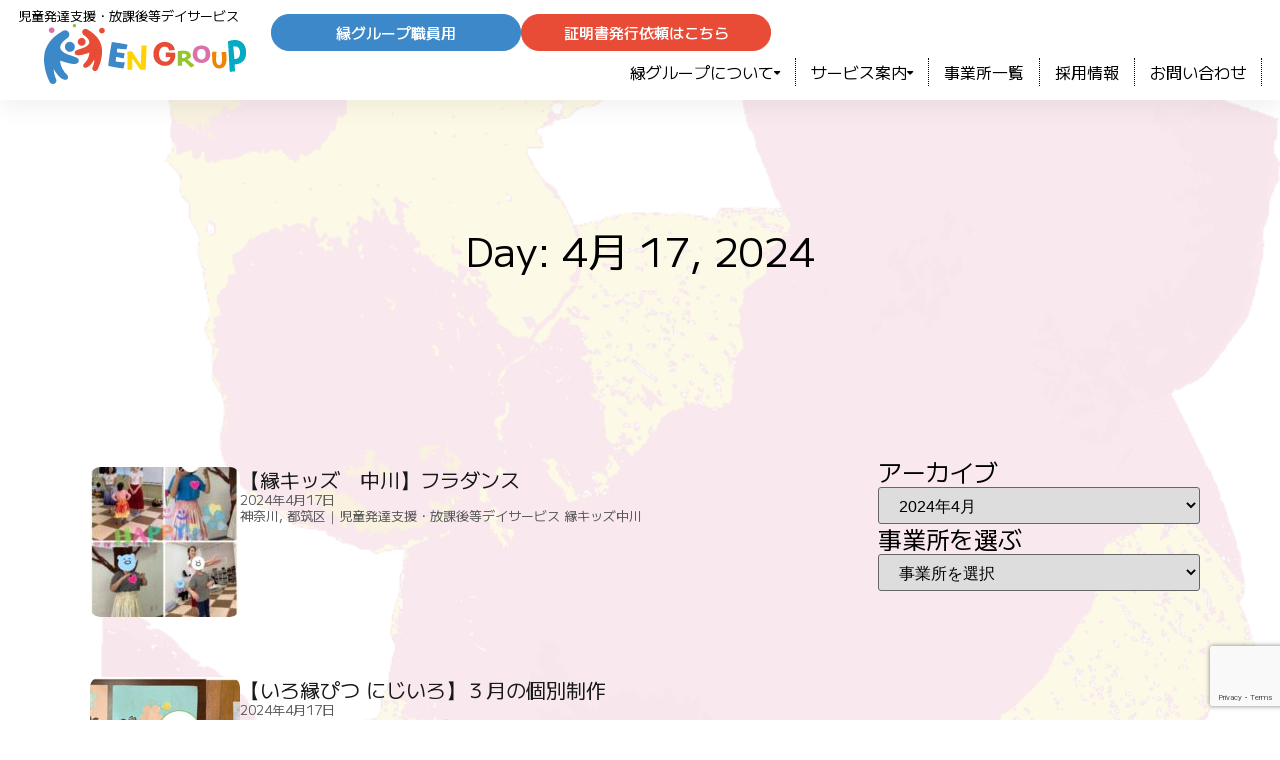

--- FILE ---
content_type: text/html; charset=UTF-8
request_url: https://engroup-kids.com/2024/04/17/
body_size: 28926
content:
<!doctype html>
<html dir="ltr" lang="ja" prefix="og: https://ogp.me/ns#">
<head>
	<meta charset="UTF-8">
	<meta name="viewport" content="width=device-width, initial-scale=1">
	<link rel="profile" href="https://gmpg.org/xfn/11">
	<title>2024年4月17日 | 縁グループ｜児童発達支援・放課後等デイサービス</title>

		<!-- All in One SEO 4.8.7 - aioseo.com -->
	<meta name="robots" content="max-image-preview:large" />
	<link rel="canonical" href="https://engroup-kids.com/2024/04/17/" />
	<meta name="generator" content="All in One SEO (AIOSEO) 4.8.7" />
		<script type="application/ld+json" class="aioseo-schema">
			{"@context":"https:\/\/schema.org","@graph":[{"@type":"BreadcrumbList","@id":"https:\/\/engroup-kids.com\/2024\/04\/17\/#breadcrumblist","itemListElement":[{"@type":"ListItem","@id":"https:\/\/engroup-kids.com#listItem","position":1,"name":"\u30db\u30fc\u30e0","item":"https:\/\/engroup-kids.com","nextItem":{"@type":"ListItem","@id":"https:\/\/engroup-kids.com\/2024\/#listItem","name":2024}},{"@type":"ListItem","@id":"https:\/\/engroup-kids.com\/2024\/#listItem","position":2,"name":2024,"item":"https:\/\/engroup-kids.com\/2024\/","nextItem":{"@type":"ListItem","@id":"https:\/\/engroup-kids.com\/2024\/04\/#listItem","name":"04"},"previousItem":{"@type":"ListItem","@id":"https:\/\/engroup-kids.com#listItem","name":"\u30db\u30fc\u30e0"}},{"@type":"ListItem","@id":"https:\/\/engroup-kids.com\/2024\/04\/#listItem","position":3,"name":"04","item":"https:\/\/engroup-kids.com\/2024\/04\/","nextItem":{"@type":"ListItem","@id":"https:\/\/engroup-kids.com\/2024\/04\/17\/#listItem","name":"17"},"previousItem":{"@type":"ListItem","@id":"https:\/\/engroup-kids.com\/2024\/#listItem","name":2024}},{"@type":"ListItem","@id":"https:\/\/engroup-kids.com\/2024\/04\/17\/#listItem","position":4,"name":"17","previousItem":{"@type":"ListItem","@id":"https:\/\/engroup-kids.com\/2024\/04\/#listItem","name":"04"}}]},{"@type":"CollectionPage","@id":"https:\/\/engroup-kids.com\/2024\/04\/17\/#collectionpage","url":"https:\/\/engroup-kids.com\/2024\/04\/17\/","name":"2024\u5e744\u670817\u65e5 | \u7e01\u30b0\u30eb\u30fc\u30d7\uff5c\u5150\u7ae5\u767a\u9054\u652f\u63f4\u30fb\u653e\u8ab2\u5f8c\u7b49\u30c7\u30a4\u30b5\u30fc\u30d3\u30b9","inLanguage":"ja","isPartOf":{"@id":"https:\/\/engroup-kids.com\/#website"},"breadcrumb":{"@id":"https:\/\/engroup-kids.com\/2024\/04\/17\/#breadcrumblist"}},{"@type":"Organization","@id":"https:\/\/engroup-kids.com\/#organization","name":"\u7e01\u30b0\u30eb\u30fc\u30d7\uff5c\u5150\u7ae5\u767a\u9054\u652f\u63f4\u30fb\u653e\u8ab2\u5f8c\u7b49\u30c7\u30a4\u30b5\u30fc\u30d3\u30b9","description":"\u57fc\u7389\u30fb\u7fa4\u99ac\u30fb\u795e\u5948\u5ddd\u30fb\u5343\u8449\u30fb\u6771\u4eac\u3067\u5150\u7ae5\u767a\u9054\u652f\u63f4\u30fb\u653e\u8ab2\u5f8c\u7b49\u30c7\u30a4\u30b5\u30fc\u30d3\u30b9 \uff5c\u7e01\u30b0\u30eb\u30fc\u30d7","url":"https:\/\/engroup-kids.com\/","telephone":"+81466538568","logo":{"@type":"ImageObject","url":"https:\/\/engroup-kids.com\/wp-content\/uploads\/2021\/08\/logo2.png","@id":"https:\/\/engroup-kids.com\/2024\/04\/17\/#organizationLogo","width":360,"height":60},"image":{"@id":"https:\/\/engroup-kids.com\/2024\/04\/17\/#organizationLogo"}},{"@type":"WebSite","@id":"https:\/\/engroup-kids.com\/#website","url":"https:\/\/engroup-kids.com\/","name":"\u7e01\u30b0\u30eb\u30fc\u30d7\uff5c\u5150\u7ae5\u767a\u9054\u652f\u63f4\u30fb\u653e\u8ab2\u5f8c\u7b49\u30c7\u30a4\u30b5\u30fc\u30d3\u30b9-\u57fc\u7389\u30fb\u7fa4\u99ac\u30fb\u5343\u8449\u30fb\u795e\u5948\u5ddd\u30fb\u6771\u4eac","description":"\u57fc\u7389\u30fb\u7fa4\u99ac\u30fb\u795e\u5948\u5ddd\u30fb\u5343\u8449\u30fb\u6771\u4eac\u3067\u5150\u7ae5\u767a\u9054\u652f\u63f4\u30fb\u653e\u8ab2\u5f8c\u7b49\u30c7\u30a4\u30b5\u30fc\u30d3\u30b9 \uff5c\u7e01\u30b0\u30eb\u30fc\u30d7","inLanguage":"ja","publisher":{"@id":"https:\/\/engroup-kids.com\/#organization"}}]}
		</script>
		<script type="text/javascript">
			(function(c,l,a,r,i,t,y){
			c[a]=c[a]||function(){(c[a].q=c[a].q||[]).push(arguments)};t=l.createElement(r);t.async=1;
			t.src="https://www.clarity.ms/tag/"+i+"?ref=aioseo";y=l.getElementsByTagName(r)[0];y.parentNode.insertBefore(t,y);
		})(window, document, "clarity", "script", "ej6muxe9ke");
		</script>
		<!-- All in One SEO -->

<link rel="alternate" type="application/rss+xml" title="縁グループ｜児童発達支援・放課後等デイサービス &raquo; フィード" href="https://engroup-kids.com/feed/" />
<link rel="alternate" type="application/rss+xml" title="縁グループ｜児童発達支援・放課後等デイサービス &raquo; コメントフィード" href="https://engroup-kids.com/comments/feed/" />
		<!-- This site uses the Google Analytics by MonsterInsights plugin v9.4.1 - Using Analytics tracking - https://www.monsterinsights.com/ -->
							<script src="//www.googletagmanager.com/gtag/js?id=G-BS46DN81YE"  data-cfasync="false" data-wpfc-render="false" async></script>
			<script data-cfasync="false" data-wpfc-render="false">
				var mi_version = '9.4.1';
				var mi_track_user = true;
				var mi_no_track_reason = '';
								var MonsterInsightsDefaultLocations = {"page_location":"https:\/\/engroup-kids.com\/2024\/04\/17\/"};
				if ( typeof MonsterInsightsPrivacyGuardFilter === 'function' ) {
					var MonsterInsightsLocations = (typeof MonsterInsightsExcludeQuery === 'object') ? MonsterInsightsPrivacyGuardFilter( MonsterInsightsExcludeQuery ) : MonsterInsightsPrivacyGuardFilter( MonsterInsightsDefaultLocations );
				} else {
					var MonsterInsightsLocations = (typeof MonsterInsightsExcludeQuery === 'object') ? MonsterInsightsExcludeQuery : MonsterInsightsDefaultLocations;
				}

								var disableStrs = [
										'ga-disable-G-BS46DN81YE',
									];

				/* Function to detect opted out users */
				function __gtagTrackerIsOptedOut() {
					for (var index = 0; index < disableStrs.length; index++) {
						if (document.cookie.indexOf(disableStrs[index] + '=true') > -1) {
							return true;
						}
					}

					return false;
				}

				/* Disable tracking if the opt-out cookie exists. */
				if (__gtagTrackerIsOptedOut()) {
					for (var index = 0; index < disableStrs.length; index++) {
						window[disableStrs[index]] = true;
					}
				}

				/* Opt-out function */
				function __gtagTrackerOptout() {
					for (var index = 0; index < disableStrs.length; index++) {
						document.cookie = disableStrs[index] + '=true; expires=Thu, 31 Dec 2099 23:59:59 UTC; path=/';
						window[disableStrs[index]] = true;
					}
				}

				if ('undefined' === typeof gaOptout) {
					function gaOptout() {
						__gtagTrackerOptout();
					}
				}
								window.dataLayer = window.dataLayer || [];

				window.MonsterInsightsDualTracker = {
					helpers: {},
					trackers: {},
				};
				if (mi_track_user) {
					function __gtagDataLayer() {
						dataLayer.push(arguments);
					}

					function __gtagTracker(type, name, parameters) {
						if (!parameters) {
							parameters = {};
						}

						if (parameters.send_to) {
							__gtagDataLayer.apply(null, arguments);
							return;
						}

						if (type === 'event') {
														parameters.send_to = monsterinsights_frontend.v4_id;
							var hookName = name;
							if (typeof parameters['event_category'] !== 'undefined') {
								hookName = parameters['event_category'] + ':' + name;
							}

							if (typeof MonsterInsightsDualTracker.trackers[hookName] !== 'undefined') {
								MonsterInsightsDualTracker.trackers[hookName](parameters);
							} else {
								__gtagDataLayer('event', name, parameters);
							}
							
						} else {
							__gtagDataLayer.apply(null, arguments);
						}
					}

					__gtagTracker('js', new Date());
					__gtagTracker('set', {
						'developer_id.dZGIzZG': true,
											});
					if ( MonsterInsightsLocations.page_location ) {
						__gtagTracker('set', MonsterInsightsLocations);
					}
										__gtagTracker('config', 'G-BS46DN81YE', {"forceSSL":"true","link_attribution":"true"} );
															window.gtag = __gtagTracker;										(function () {
						/* https://developers.google.com/analytics/devguides/collection/analyticsjs/ */
						/* ga and __gaTracker compatibility shim. */
						var noopfn = function () {
							return null;
						};
						var newtracker = function () {
							return new Tracker();
						};
						var Tracker = function () {
							return null;
						};
						var p = Tracker.prototype;
						p.get = noopfn;
						p.set = noopfn;
						p.send = function () {
							var args = Array.prototype.slice.call(arguments);
							args.unshift('send');
							__gaTracker.apply(null, args);
						};
						var __gaTracker = function () {
							var len = arguments.length;
							if (len === 0) {
								return;
							}
							var f = arguments[len - 1];
							if (typeof f !== 'object' || f === null || typeof f.hitCallback !== 'function') {
								if ('send' === arguments[0]) {
									var hitConverted, hitObject = false, action;
									if ('event' === arguments[1]) {
										if ('undefined' !== typeof arguments[3]) {
											hitObject = {
												'eventAction': arguments[3],
												'eventCategory': arguments[2],
												'eventLabel': arguments[4],
												'value': arguments[5] ? arguments[5] : 1,
											}
										}
									}
									if ('pageview' === arguments[1]) {
										if ('undefined' !== typeof arguments[2]) {
											hitObject = {
												'eventAction': 'page_view',
												'page_path': arguments[2],
											}
										}
									}
									if (typeof arguments[2] === 'object') {
										hitObject = arguments[2];
									}
									if (typeof arguments[5] === 'object') {
										Object.assign(hitObject, arguments[5]);
									}
									if ('undefined' !== typeof arguments[1].hitType) {
										hitObject = arguments[1];
										if ('pageview' === hitObject.hitType) {
											hitObject.eventAction = 'page_view';
										}
									}
									if (hitObject) {
										action = 'timing' === arguments[1].hitType ? 'timing_complete' : hitObject.eventAction;
										hitConverted = mapArgs(hitObject);
										__gtagTracker('event', action, hitConverted);
									}
								}
								return;
							}

							function mapArgs(args) {
								var arg, hit = {};
								var gaMap = {
									'eventCategory': 'event_category',
									'eventAction': 'event_action',
									'eventLabel': 'event_label',
									'eventValue': 'event_value',
									'nonInteraction': 'non_interaction',
									'timingCategory': 'event_category',
									'timingVar': 'name',
									'timingValue': 'value',
									'timingLabel': 'event_label',
									'page': 'page_path',
									'location': 'page_location',
									'title': 'page_title',
									'referrer' : 'page_referrer',
								};
								for (arg in args) {
																		if (!(!args.hasOwnProperty(arg) || !gaMap.hasOwnProperty(arg))) {
										hit[gaMap[arg]] = args[arg];
									} else {
										hit[arg] = args[arg];
									}
								}
								return hit;
							}

							try {
								f.hitCallback();
							} catch (ex) {
							}
						};
						__gaTracker.create = newtracker;
						__gaTracker.getByName = newtracker;
						__gaTracker.getAll = function () {
							return [];
						};
						__gaTracker.remove = noopfn;
						__gaTracker.loaded = true;
						window['__gaTracker'] = __gaTracker;
					})();
									} else {
										console.log("");
					(function () {
						function __gtagTracker() {
							return null;
						}

						window['__gtagTracker'] = __gtagTracker;
						window['gtag'] = __gtagTracker;
					})();
									}
			</script>
				<!-- / Google Analytics by MonsterInsights -->
		<style id='wp-img-auto-sizes-contain-inline-css'>
img:is([sizes=auto i],[sizes^="auto," i]){contain-intrinsic-size:3000px 1500px}
/*# sourceURL=wp-img-auto-sizes-contain-inline-css */
</style>
<style id='wp-emoji-styles-inline-css'>

	img.wp-smiley, img.emoji {
		display: inline !important;
		border: none !important;
		box-shadow: none !important;
		height: 1em !important;
		width: 1em !important;
		margin: 0 0.07em !important;
		vertical-align: -0.1em !important;
		background: none !important;
		padding: 0 !important;
	}
/*# sourceURL=wp-emoji-styles-inline-css */
</style>
<link rel='stylesheet' id='wp-block-library-css' href='https://engroup-kids.com/wp-includes/css/dist/block-library/style.min.css?ver=6.9' media='all' />
<style id='global-styles-inline-css'>
:root{--wp--preset--aspect-ratio--square: 1;--wp--preset--aspect-ratio--4-3: 4/3;--wp--preset--aspect-ratio--3-4: 3/4;--wp--preset--aspect-ratio--3-2: 3/2;--wp--preset--aspect-ratio--2-3: 2/3;--wp--preset--aspect-ratio--16-9: 16/9;--wp--preset--aspect-ratio--9-16: 9/16;--wp--preset--color--black: #000000;--wp--preset--color--cyan-bluish-gray: #abb8c3;--wp--preset--color--white: #ffffff;--wp--preset--color--pale-pink: #f78da7;--wp--preset--color--vivid-red: #cf2e2e;--wp--preset--color--luminous-vivid-orange: #ff6900;--wp--preset--color--luminous-vivid-amber: #fcb900;--wp--preset--color--light-green-cyan: #7bdcb5;--wp--preset--color--vivid-green-cyan: #00d084;--wp--preset--color--pale-cyan-blue: #8ed1fc;--wp--preset--color--vivid-cyan-blue: #0693e3;--wp--preset--color--vivid-purple: #9b51e0;--wp--preset--gradient--vivid-cyan-blue-to-vivid-purple: linear-gradient(135deg,rgb(6,147,227) 0%,rgb(155,81,224) 100%);--wp--preset--gradient--light-green-cyan-to-vivid-green-cyan: linear-gradient(135deg,rgb(122,220,180) 0%,rgb(0,208,130) 100%);--wp--preset--gradient--luminous-vivid-amber-to-luminous-vivid-orange: linear-gradient(135deg,rgb(252,185,0) 0%,rgb(255,105,0) 100%);--wp--preset--gradient--luminous-vivid-orange-to-vivid-red: linear-gradient(135deg,rgb(255,105,0) 0%,rgb(207,46,46) 100%);--wp--preset--gradient--very-light-gray-to-cyan-bluish-gray: linear-gradient(135deg,rgb(238,238,238) 0%,rgb(169,184,195) 100%);--wp--preset--gradient--cool-to-warm-spectrum: linear-gradient(135deg,rgb(74,234,220) 0%,rgb(151,120,209) 20%,rgb(207,42,186) 40%,rgb(238,44,130) 60%,rgb(251,105,98) 80%,rgb(254,248,76) 100%);--wp--preset--gradient--blush-light-purple: linear-gradient(135deg,rgb(255,206,236) 0%,rgb(152,150,240) 100%);--wp--preset--gradient--blush-bordeaux: linear-gradient(135deg,rgb(254,205,165) 0%,rgb(254,45,45) 50%,rgb(107,0,62) 100%);--wp--preset--gradient--luminous-dusk: linear-gradient(135deg,rgb(255,203,112) 0%,rgb(199,81,192) 50%,rgb(65,88,208) 100%);--wp--preset--gradient--pale-ocean: linear-gradient(135deg,rgb(255,245,203) 0%,rgb(182,227,212) 50%,rgb(51,167,181) 100%);--wp--preset--gradient--electric-grass: linear-gradient(135deg,rgb(202,248,128) 0%,rgb(113,206,126) 100%);--wp--preset--gradient--midnight: linear-gradient(135deg,rgb(2,3,129) 0%,rgb(40,116,252) 100%);--wp--preset--font-size--small: 13px;--wp--preset--font-size--medium: 20px;--wp--preset--font-size--large: 36px;--wp--preset--font-size--x-large: 42px;--wp--preset--spacing--20: 0.44rem;--wp--preset--spacing--30: 0.67rem;--wp--preset--spacing--40: 1rem;--wp--preset--spacing--50: 1.5rem;--wp--preset--spacing--60: 2.25rem;--wp--preset--spacing--70: 3.38rem;--wp--preset--spacing--80: 5.06rem;--wp--preset--shadow--natural: 6px 6px 9px rgba(0, 0, 0, 0.2);--wp--preset--shadow--deep: 12px 12px 50px rgba(0, 0, 0, 0.4);--wp--preset--shadow--sharp: 6px 6px 0px rgba(0, 0, 0, 0.2);--wp--preset--shadow--outlined: 6px 6px 0px -3px rgb(255, 255, 255), 6px 6px rgb(0, 0, 0);--wp--preset--shadow--crisp: 6px 6px 0px rgb(0, 0, 0);}:root { --wp--style--global--content-size: 800px;--wp--style--global--wide-size: 1200px; }:where(body) { margin: 0; }.wp-site-blocks > .alignleft { float: left; margin-right: 2em; }.wp-site-blocks > .alignright { float: right; margin-left: 2em; }.wp-site-blocks > .aligncenter { justify-content: center; margin-left: auto; margin-right: auto; }:where(.wp-site-blocks) > * { margin-block-start: 24px; margin-block-end: 0; }:where(.wp-site-blocks) > :first-child { margin-block-start: 0; }:where(.wp-site-blocks) > :last-child { margin-block-end: 0; }:root { --wp--style--block-gap: 24px; }:root :where(.is-layout-flow) > :first-child{margin-block-start: 0;}:root :where(.is-layout-flow) > :last-child{margin-block-end: 0;}:root :where(.is-layout-flow) > *{margin-block-start: 24px;margin-block-end: 0;}:root :where(.is-layout-constrained) > :first-child{margin-block-start: 0;}:root :where(.is-layout-constrained) > :last-child{margin-block-end: 0;}:root :where(.is-layout-constrained) > *{margin-block-start: 24px;margin-block-end: 0;}:root :where(.is-layout-flex){gap: 24px;}:root :where(.is-layout-grid){gap: 24px;}.is-layout-flow > .alignleft{float: left;margin-inline-start: 0;margin-inline-end: 2em;}.is-layout-flow > .alignright{float: right;margin-inline-start: 2em;margin-inline-end: 0;}.is-layout-flow > .aligncenter{margin-left: auto !important;margin-right: auto !important;}.is-layout-constrained > .alignleft{float: left;margin-inline-start: 0;margin-inline-end: 2em;}.is-layout-constrained > .alignright{float: right;margin-inline-start: 2em;margin-inline-end: 0;}.is-layout-constrained > .aligncenter{margin-left: auto !important;margin-right: auto !important;}.is-layout-constrained > :where(:not(.alignleft):not(.alignright):not(.alignfull)){max-width: var(--wp--style--global--content-size);margin-left: auto !important;margin-right: auto !important;}.is-layout-constrained > .alignwide{max-width: var(--wp--style--global--wide-size);}body .is-layout-flex{display: flex;}.is-layout-flex{flex-wrap: wrap;align-items: center;}.is-layout-flex > :is(*, div){margin: 0;}body .is-layout-grid{display: grid;}.is-layout-grid > :is(*, div){margin: 0;}body{padding-top: 0px;padding-right: 0px;padding-bottom: 0px;padding-left: 0px;}a:where(:not(.wp-element-button)){text-decoration: underline;}:root :where(.wp-element-button, .wp-block-button__link){background-color: #32373c;border-width: 0;color: #fff;font-family: inherit;font-size: inherit;font-style: inherit;font-weight: inherit;letter-spacing: inherit;line-height: inherit;padding-top: calc(0.667em + 2px);padding-right: calc(1.333em + 2px);padding-bottom: calc(0.667em + 2px);padding-left: calc(1.333em + 2px);text-decoration: none;text-transform: inherit;}.has-black-color{color: var(--wp--preset--color--black) !important;}.has-cyan-bluish-gray-color{color: var(--wp--preset--color--cyan-bluish-gray) !important;}.has-white-color{color: var(--wp--preset--color--white) !important;}.has-pale-pink-color{color: var(--wp--preset--color--pale-pink) !important;}.has-vivid-red-color{color: var(--wp--preset--color--vivid-red) !important;}.has-luminous-vivid-orange-color{color: var(--wp--preset--color--luminous-vivid-orange) !important;}.has-luminous-vivid-amber-color{color: var(--wp--preset--color--luminous-vivid-amber) !important;}.has-light-green-cyan-color{color: var(--wp--preset--color--light-green-cyan) !important;}.has-vivid-green-cyan-color{color: var(--wp--preset--color--vivid-green-cyan) !important;}.has-pale-cyan-blue-color{color: var(--wp--preset--color--pale-cyan-blue) !important;}.has-vivid-cyan-blue-color{color: var(--wp--preset--color--vivid-cyan-blue) !important;}.has-vivid-purple-color{color: var(--wp--preset--color--vivid-purple) !important;}.has-black-background-color{background-color: var(--wp--preset--color--black) !important;}.has-cyan-bluish-gray-background-color{background-color: var(--wp--preset--color--cyan-bluish-gray) !important;}.has-white-background-color{background-color: var(--wp--preset--color--white) !important;}.has-pale-pink-background-color{background-color: var(--wp--preset--color--pale-pink) !important;}.has-vivid-red-background-color{background-color: var(--wp--preset--color--vivid-red) !important;}.has-luminous-vivid-orange-background-color{background-color: var(--wp--preset--color--luminous-vivid-orange) !important;}.has-luminous-vivid-amber-background-color{background-color: var(--wp--preset--color--luminous-vivid-amber) !important;}.has-light-green-cyan-background-color{background-color: var(--wp--preset--color--light-green-cyan) !important;}.has-vivid-green-cyan-background-color{background-color: var(--wp--preset--color--vivid-green-cyan) !important;}.has-pale-cyan-blue-background-color{background-color: var(--wp--preset--color--pale-cyan-blue) !important;}.has-vivid-cyan-blue-background-color{background-color: var(--wp--preset--color--vivid-cyan-blue) !important;}.has-vivid-purple-background-color{background-color: var(--wp--preset--color--vivid-purple) !important;}.has-black-border-color{border-color: var(--wp--preset--color--black) !important;}.has-cyan-bluish-gray-border-color{border-color: var(--wp--preset--color--cyan-bluish-gray) !important;}.has-white-border-color{border-color: var(--wp--preset--color--white) !important;}.has-pale-pink-border-color{border-color: var(--wp--preset--color--pale-pink) !important;}.has-vivid-red-border-color{border-color: var(--wp--preset--color--vivid-red) !important;}.has-luminous-vivid-orange-border-color{border-color: var(--wp--preset--color--luminous-vivid-orange) !important;}.has-luminous-vivid-amber-border-color{border-color: var(--wp--preset--color--luminous-vivid-amber) !important;}.has-light-green-cyan-border-color{border-color: var(--wp--preset--color--light-green-cyan) !important;}.has-vivid-green-cyan-border-color{border-color: var(--wp--preset--color--vivid-green-cyan) !important;}.has-pale-cyan-blue-border-color{border-color: var(--wp--preset--color--pale-cyan-blue) !important;}.has-vivid-cyan-blue-border-color{border-color: var(--wp--preset--color--vivid-cyan-blue) !important;}.has-vivid-purple-border-color{border-color: var(--wp--preset--color--vivid-purple) !important;}.has-vivid-cyan-blue-to-vivid-purple-gradient-background{background: var(--wp--preset--gradient--vivid-cyan-blue-to-vivid-purple) !important;}.has-light-green-cyan-to-vivid-green-cyan-gradient-background{background: var(--wp--preset--gradient--light-green-cyan-to-vivid-green-cyan) !important;}.has-luminous-vivid-amber-to-luminous-vivid-orange-gradient-background{background: var(--wp--preset--gradient--luminous-vivid-amber-to-luminous-vivid-orange) !important;}.has-luminous-vivid-orange-to-vivid-red-gradient-background{background: var(--wp--preset--gradient--luminous-vivid-orange-to-vivid-red) !important;}.has-very-light-gray-to-cyan-bluish-gray-gradient-background{background: var(--wp--preset--gradient--very-light-gray-to-cyan-bluish-gray) !important;}.has-cool-to-warm-spectrum-gradient-background{background: var(--wp--preset--gradient--cool-to-warm-spectrum) !important;}.has-blush-light-purple-gradient-background{background: var(--wp--preset--gradient--blush-light-purple) !important;}.has-blush-bordeaux-gradient-background{background: var(--wp--preset--gradient--blush-bordeaux) !important;}.has-luminous-dusk-gradient-background{background: var(--wp--preset--gradient--luminous-dusk) !important;}.has-pale-ocean-gradient-background{background: var(--wp--preset--gradient--pale-ocean) !important;}.has-electric-grass-gradient-background{background: var(--wp--preset--gradient--electric-grass) !important;}.has-midnight-gradient-background{background: var(--wp--preset--gradient--midnight) !important;}.has-small-font-size{font-size: var(--wp--preset--font-size--small) !important;}.has-medium-font-size{font-size: var(--wp--preset--font-size--medium) !important;}.has-large-font-size{font-size: var(--wp--preset--font-size--large) !important;}.has-x-large-font-size{font-size: var(--wp--preset--font-size--x-large) !important;}
/*# sourceURL=global-styles-inline-css */
</style>

<link rel='stylesheet' id='contact-form-7-css' href='https://engroup-kids.com/wp-content/plugins/contact-form-7/includes/css/styles.css?ver=6.0.2' media='all' />
<link rel='stylesheet' id='hello-elementor-css' href='https://engroup-kids.com/wp-content/themes/hello-elementor/assets/css/reset.css?ver=3.4.4' media='all' />
<link rel='stylesheet' id='hello-elementor-theme-style-css' href='https://engroup-kids.com/wp-content/themes/hello-elementor/assets/css/theme.css?ver=3.4.4' media='all' />
<link rel='stylesheet' id='hello-elementor-header-footer-css' href='https://engroup-kids.com/wp-content/themes/hello-elementor/assets/css/header-footer.css?ver=3.4.4' media='all' />
<link rel='stylesheet' id='elementor-frontend-css' href='https://engroup-kids.com/wp-content/plugins/elementor/assets/css/frontend.min.css?ver=3.31.3' media='all' />
<link rel='stylesheet' id='elementor-post-22508-css' href='https://engroup-kids.com/wp-content/uploads/elementor/css/post-22508.css?ver=1756452824' media='all' />
<link rel='stylesheet' id='widget-heading-css' href='https://engroup-kids.com/wp-content/plugins/elementor/assets/css/widget-heading.min.css?ver=3.31.3' media='all' />
<link rel='stylesheet' id='widget-image-css' href='https://engroup-kids.com/wp-content/plugins/elementor/assets/css/widget-image.min.css?ver=3.31.3' media='all' />
<link rel='stylesheet' id='e-sticky-css' href='https://engroup-kids.com/wp-content/plugins/elementor-pro/assets/css/modules/sticky.min.css?ver=3.30.0' media='all' />
<link rel='stylesheet' id='e-motion-fx-css' href='https://engroup-kids.com/wp-content/plugins/elementor-pro/assets/css/modules/motion-fx.min.css?ver=3.30.0' media='all' />
<link rel='stylesheet' id='widget-nav-menu-css' href='https://engroup-kids.com/wp-content/plugins/elementor-pro/assets/css/widget-nav-menu.min.css?ver=3.30.0' media='all' />
<link rel='stylesheet' id='widget-loop-common-css' href='https://engroup-kids.com/wp-content/plugins/elementor-pro/assets/css/widget-loop-common.min.css?ver=3.30.0' media='all' />
<link rel='stylesheet' id='widget-loop-grid-css' href='https://engroup-kids.com/wp-content/plugins/elementor-pro/assets/css/widget-loop-grid.min.css?ver=3.30.0' media='all' />
<link rel='stylesheet' id='elementor-post-22547-css' href='https://engroup-kids.com/wp-content/uploads/elementor/css/post-22547.css?ver=1757394646' media='all' />
<link rel='stylesheet' id='elementor-post-22541-css' href='https://engroup-kids.com/wp-content/uploads/elementor/css/post-22541.css?ver=1767927797' media='all' />
<link rel='stylesheet' id='elementor-post-22883-css' href='https://engroup-kids.com/wp-content/uploads/elementor/css/post-22883.css?ver=1756453025' media='all' />
<link rel='stylesheet' id='cf7_calculator-css' href='https://engroup-kids.com/wp-content/plugins/cf7-cost-calculator-price-calculation/frontend/js/style.css?ver=6.9' media='all' />
<link rel='stylesheet' id='elementor-gf-local-mplus1-css' href='https://engroup-kids.com/wp-content/uploads/elementor/google-fonts/css/mplus1.css?ver=1753672917' media='all' />
<link rel='stylesheet' id='elementor-gf-local-mplusrounded1c-css' href='https://engroup-kids.com/wp-content/uploads/elementor/google-fonts/css/mplusrounded1c.css?ver=1752943396' media='all' />
<script src="https://engroup-kids.com/wp-content/plugins/google-analytics-for-wordpress/assets/js/frontend-gtag.min.js?ver=9.4.1" id="monsterinsights-frontend-script-js" async data-wp-strategy="async"></script>
<script data-cfasync="false" data-wpfc-render="false" id='monsterinsights-frontend-script-js-extra'>var monsterinsights_frontend = {"js_events_tracking":"true","download_extensions":"doc,pdf,ppt,zip,xls,docx,pptx,xlsx","inbound_paths":"[{\"path\":\"\\\/go\\\/\",\"label\":\"affiliate\"},{\"path\":\"\\\/recommend\\\/\",\"label\":\"affiliate\"}]","home_url":"https:\/\/engroup-kids.com","hash_tracking":"false","v4_id":"G-BS46DN81YE"};</script>
<script src="https://engroup-kids.com/wp-includes/js/jquery/jquery.min.js?ver=3.7.1" id="jquery-core-js"></script>
<script src="https://engroup-kids.com/wp-includes/js/jquery/jquery-migrate.min.js?ver=3.4.1" id="jquery-migrate-js"></script>
<script src="https://engroup-kids.com/wp-content/plugins/cf7-cost-calculator-price-calculation/frontend/js/autoNumeric-1.9.45.js?ver=1.9.45" id="autoNumeric-js"></script>
<script src="https://engroup-kids.com/wp-content/plugins/cf7-cost-calculator-price-calculation/frontend/js/formula_evaluator-min.js?ver=6.9" id="formula_evaluator-js"></script>
<script id="cf7_calculator-js-extra">
var cf7_calculator = {"data":""};
//# sourceURL=cf7_calculator-js-extra
</script>
<script src="https://engroup-kids.com/wp-content/plugins/cf7-cost-calculator-price-calculation/frontend/js/cf7_calculator.js?ver=6.9" id="cf7_calculator-js"></script>
<link rel="https://api.w.org/" href="https://engroup-kids.com/wp-json/" /><link rel="EditURI" type="application/rsd+xml" title="RSD" href="https://engroup-kids.com/xmlrpc.php?rsd" />
<meta name="generator" content="WordPress 6.9" />
<meta name="generator" content="Elementor 3.31.3; features: e_font_icon_svg, additional_custom_breakpoints; settings: css_print_method-external, google_font-enabled, font_display-swap">
<link rel="icon" href="https://engroup-kids.com/wp-content/uploads/2025/07/Group-3573.png" sizes="32x32" />
<link rel="icon" href="https://engroup-kids.com/wp-content/uploads/2025/07/Group-3573.png" sizes="192x192" />
<link rel="apple-touch-icon" href="https://engroup-kids.com/wp-content/uploads/2025/07/Group-3573.png" />
<meta name="msapplication-TileImage" content="https://engroup-kids.com/wp-content/uploads/2025/07/Group-3573.png" />
<link rel='stylesheet' id='e-animation-grow-css' href='https://engroup-kids.com/wp-content/plugins/elementor/assets/lib/animations/styles/e-animation-grow.min.css?ver=3.31.3' media='all' />
<link rel='stylesheet' id='widget-post-info-css' href='https://engroup-kids.com/wp-content/plugins/elementor-pro/assets/css/widget-post-info.min.css?ver=3.30.0' media='all' />
<link rel='stylesheet' id='widget-icon-list-css' href='https://engroup-kids.com/wp-content/plugins/elementor/assets/css/widget-icon-list.min.css?ver=3.31.3' media='all' />
</head>
<body class="archive date wp-custom-logo wp-embed-responsive wp-theme-hello-elementor hello-elementor-default elementor-page-22883 elementor-default elementor-template-full-width elementor-kit-22508">


<a class="skip-link screen-reader-text" href="#content">コンテンツにスキップ</a>

		<header data-elementor-type="header" data-elementor-id="22547" class="elementor elementor-22547 elementor-location-header" data-elementor-post-type="elementor_library">
			<header class="elementor-element elementor-element-39c7b9bf e-con-full elementor-hidden-tablet elementor-hidden-mobile e-flex e-con e-parent" data-id="39c7b9bf" data-element_type="container" data-settings="{&quot;sticky&quot;:&quot;top&quot;,&quot;background_background&quot;:&quot;classic&quot;,&quot;sticky_on&quot;:[&quot;desktop&quot;,&quot;tablet&quot;,&quot;mobile&quot;],&quot;sticky_offset&quot;:0,&quot;sticky_effects_offset&quot;:0,&quot;sticky_anchor_link_offset&quot;:0}">
		<div class="elementor-element elementor-element-5301211d e-con-full e-flex e-con e-child" data-id="5301211d" data-element_type="container">
				<div class="elementor-element elementor-element-71b3979 elementor-widget elementor-widget-heading" data-id="71b3979" data-element_type="widget" data-widget_type="heading.default">
					<h2 class="elementor-heading-title elementor-size-default">児童発達支援・放課後等デイサービス</h2>				</div>
				<div class="elementor-element elementor-element-6b91c08e elementor-widget elementor-widget-theme-site-logo elementor-widget-image" data-id="6b91c08e" data-element_type="widget" data-widget_type="theme-site-logo.default">
											<a href="https://engroup-kids.com">
			<img width="269" height="80" src="https://engroup-kids.com/wp-content/uploads/2025/07/04.svg" class="attachment-full size-full wp-image-22611" alt="" />				</a>
											</div>
				</div>
		<div class="elementor-element elementor-element-d7a1ce5 elementor-hidden-tablet elementor-hidden-mobile e-flex e-con-boxed e-con e-child" data-id="d7a1ce5" data-element_type="container" data-settings="{&quot;background_background&quot;:&quot;classic&quot;}">
					<div class="e-con-inner">
		<div class="elementor-element elementor-element-477ecbc e-con-full e-flex e-con e-child" data-id="477ecbc" data-element_type="container">
				<div class="elementor-element elementor-element-09ff780 elementor-align-justify elementor-widget__width-initial elementor-widget elementor-widget-button" data-id="09ff780" data-element_type="widget" data-widget_type="button.default">
										<a class="elementor-button elementor-button-link elementor-size-sm" href="https://engroup-kids.com/training/">
						<span class="elementor-button-content-wrapper">
									<span class="elementor-button-text">縁グループ職員用</span>
					</span>
					</a>
								</div>
				<div class="elementor-element elementor-element-477c956 elementor-align-justify elementor-widget__width-initial elementor-widget elementor-widget-button" data-id="477c956" data-element_type="widget" data-widget_type="button.default">
										<a class="elementor-button elementor-button-link elementor-size-sm" href="https://engroup-corporate.com/certificate-issuance/" target="_blank">
						<span class="elementor-button-content-wrapper">
									<span class="elementor-button-text">証明書発行依頼はこちら</span>
					</span>
					</a>
								</div>
				</div>
				<div class="elementor-element elementor-element-2c2eece elementor-widget elementor-widget-ucaddon_nav_menu" data-id="2c2eece" data-element_type="widget" data-widget_type="ucaddon_nav_menu.default">
				<div class="elementor-widget-container">
					
<!-- start WordPress Menu -->
		<link id='font-awesome-css' href='https://engroup-kids.com/wp-content/plugins/unlimited-elements-for-elementor-premium/assets_libraries/font-awesome6/fontawesome-all.min.css' type='text/css' rel='stylesheet' >
		<link id='font-awesome-4-shim-css' href='https://engroup-kids.com/wp-content/plugins/unlimited-elements-for-elementor-premium/assets_libraries/font-awesome6/fontawesome-v4-shims.min.css' type='text/css' rel='stylesheet' >
		<link id='uc_ac_assets_file_uc_creative_link_effects_css_26314-css' href='https://engroup-kids.com/wp-content/uploads/ac_assets/nav_menu/uc-creative-link-effects.css' type='text/css' rel='stylesheet' >

<style>/* widget: WordPress Menu */

/* reset defaults */
dd, dl, dt, li, ol, ul{
  border: unset;
  padding: unset;
  background: unset;
}
/* end reset defaults */

#uc_nav_menu_elementor_2c2eece{
	position: relative;
}

#uc_nav_menu_elementor_2c2eece .ue-nav-menu-mobile-wrapper{
 	display: flex;
}

#uc_nav_menu_elementor_2c2eece .ue-menu{
    display:flex;
    list-style:none;
    margin:0;
    position:relative;
  	justify-content:inherit;
}

#uc_nav_menu_elementor_2c2eece a{
  	position: relative;
	text-decoration: none;
 	display: flex;
  	align-items: center;  
}

  #uc_nav_menu_elementor_2c2eece a:after,
  #uc_nav_menu_elementor_2c2eece a:before{
      content: "";
      z-index: 2;
      position:absolute;
  }

	






#uc_nav_menu_elementor_2c2eece .ue-menu > li {
	display: block;
  	       flex-shrink: 1;
   	   min-width: 0;
  	}

/* Simple multilevel dropdown */
#uc_nav_menu_elementor_2c2eece .ue-menu > li > .sub-menu {
	opacity: 0;
	visibility: hidden;
	position: absolute;
	list-style: none;
	text-align: inherit;
    display:block;
	z-index: 99;
}

/* First level appear */
#uc_nav_menu_elementor_2c2eece .ue-menu > li:hover > .sub-menu{
	opacity: 1;
	visibility: visible;
}

#uc_nav_menu_elementor_2c2eece .ue-menu > li.uc-active > .sub-menu {
	opacity: 1;
	visibility: visible;
}

/* Style for dropdown links */
#uc_nav_menu_elementor_2c2eece .ue-menu li > .sub-menu li {
	position: relative;
	display: block;
}

/* Second and third dropdown level */
#uc_nav_menu_elementor_2c2eece .ue-menu > li > .sub-menu li{
  display: block;
}

#uc_nav_menu_elementor_2c2eece .ue-menu > li > .sub-menu > li .sub-menu {
	opacity: 0;
	visibility: hidden;
	position: absolute;
	list-style: none;
	top:0px;
  	z-index: 100;
}

/* Second and third level appears */
#uc_nav_menu_elementor_2c2eece .ue-menu > li .sub-menu li:hover > .sub-menu {
	opacity: 1;
	visibility: visible;
}

#uc_nav_menu_elementor_2c2eece .ue-menu > li .sub-menu li.uc-active > .sub-menu {
	opacity: 1;
	visibility: visible;
}

#uc_nav_menu_elementor_2c2eece li,
#uc_nav_menu_elementor_2c2eece a{
	transition: all 0.3s ease-in-out;
}

#uc_nav_menu_elementor_2c2eece ul{
	transition: all 0.3s ease-in-out;
}

#uc_nav_menu_elementor_2c2eece .ue-nav-menu-checkbox{ 
  	display: none; 
}

#uc_nav_menu_elementor_2c2eece .ue-nav-menu-mobile{
  	display: none;
	transition: all .3s;
    cursor: pointer;
}

#uc_nav_menu_elementor_2c2eece .ue-nav-menu-icon,
#uc_nav_menu_elementor_2c2eece .ue-back-link-icon{
	display: flex;
    transition: all .3s ease;
}

#uc_nav_menu_elementor_2c2eece .ue-nav-menu-icon i {
  pointer-events: none;
}

#uc_nav_menu_elementor_2c2eece .ue-back-link{
  display: none !important;
}

#uc_nav_menu_elementor_2c2eece .uc-close-side-menu{
  display: none;
  transition: all .3s ease;
}

#uc_nav_menu_elementor_2c2eece .ue-nav-menu-mobile > *{
	display: none;
  	justify-content: center;
  	align-items: center;
}
#uc_nav_menu_elementor_2c2eece .ue-nav-menu-mobile > .uc-active{
	display: flex;
}

/* hover effects */
















/* end hover effects */


@media only screen and (max-width: 1024px) {
    
      #uc_nav_menu_elementor_2c2eece .ue-menu{
          justify-content:;
      }
      }

@media only screen and (max-width: 767px) {
    
  	 #uc_nav_menu_elementor_2c2eece .ue-menu{
          justify-content:;
     }
     }


@media only screen and (max-width: 767px) {
  
	#uc_nav_menu_elementor_2c2eece .ue-menu {	
      	transition: all .3s;
      	flex-direction: column;      	
      	top: 100%;
      	left: 0;
      	z-index: 1000;
    }
  
    #uc_nav_menu_elementor_2c2eece .sub-menu{
      	visibility: visible !important;
      	opacity: 1 !important;
      	inset-inline-start: unset !important;
        transition-timing-function: ease;
    } 	

	#uc_nav_menu_elementor_2c2eece .ue-nav-menu-mobile {
        position: relative;
        display: flex;
        align-items:center;
        justify-content:center;      
	}

	#uc_nav_menu_elementor_2c2eece .ue-nav-menu-checkbox:checked + .ue-menu {
		opacity: 1;
      	pointer-events: all;
	} 

    /* open sub menus from side */
          #uc_nav_menu_elementor_2c2eece .ue-menu{
        width: 100%;
        position: absolute;
        transform: translate(0, -20px);
     	opacity: 0; 
      	pointer-events: none;
      }

      #uc_nav_menu_elementor_2c2eece .ue-nav-menu-checkbox:checked + .ue-menu {
          transform: translate(0, px);
      } 
  
      #uc_nav_menu_elementor_2c2eece .ue-menu > li > .sub-menu {
          width: 100%;
          position:relative;
          top:auto;
      }

      #uc_nav_menu_elementor_2c2eece .ue-menu > li > .sub-menu > li .sub-menu {
          width: 100%;
          left: 0;
          z-index: 2;
          position:relative;
          top:auto;
      }
        /* end open sub menus from side */
  
}

</style>

<div id="uc_nav_menu_elementor_2c2eece" class="ue-nav-menu ue-left-close" data-show-icons="true" data-breakpoint="767" data-full-width="true" data-effect-style="no-hover-effects" data-behaviour="accordion">
  
    
  <div class="ue-nav-menu-mobile-wrapper">
    <label class="ue-nav-menu-mobile" for="mobile_menuuc_nav_menu_elementor_2c2eece">
      <span class="ue-nav-menu-mobile-icon-open"><i class='fas fa-bars'></i></span>
      <span class="ue-nav-menu-mobile-icon-close"><i class='fas fa-times'></i></span>
    </label>
  </div>  
  
  <input id="mobile_menuuc_nav_menu_elementor_2c2eece" class="ue-nav-menu-checkbox" type="checkbox">
  
    
    
    <ul id="menu-gloval-nav" class="ue-menu"><li id="menu-item-7568" class="menu-item menu-item-type-post_type menu-item-object-page menu-item-has-children menu-item-7568"><a href="https://engroup-kids.com/company/">緑グループについて</a>
<ul class="sub-menu">
	<li id="menu-item-26263" class="menu-item menu-item-type-custom menu-item-object-custom menu-item-26263"><a target="_blank" href="https://engroup-corporate.com/">会社案内</a></li>
	<li id="menu-item-12479" class="menu-item menu-item-type-post_type menu-item-object-page menu-item-12479"><a href="https://engroup-kids.com/ad/">メディア掲載情報</a></li>
	<li id="menu-item-23424" class="menu-item menu-item-type-post_type menu-item-object-page menu-item-23424"><a href="https://engroup-kids.com/assessment/">児童発達支援・放課後等デイサービス自己評価の実施</a></li>
	<li id="menu-item-23425" class="menu-item menu-item-type-post_type menu-item-object-page menu-item-23425"><a href="https://engroup-kids.com/guidelines/">虐待防止及び身体拘束等適正化の為の指針</a></li>
</ul>
</li>
<li id="menu-item-22729" class="menu-item menu-item-type-post_type menu-item-object-page menu-item-has-children menu-item-22729"><a href="https://engroup-kids.com/service/">サービス案内</a>
<ul class="sub-menu">
	<li id="menu-item-23439" class="menu-item menu-item-type-custom menu-item-object-custom menu-item-23439"><a href="https://engroup-kids.com/service/#a1">地域連携・移行支援</a></li>
	<li id="menu-item-23440" class="menu-item menu-item-type-custom menu-item-object-custom menu-item-23440"><a href="https://engroup-kids.com/service/#a2">専門性の高いスタッフ</a></li>
	<li id="menu-item-23441" class="menu-item menu-item-type-custom menu-item-object-custom menu-item-23441"><a href="https://engroup-kids.com/service/#a3">多様なプログラム</a></li>
	<li id="menu-item-23442" class="menu-item menu-item-type-custom menu-item-object-custom menu-item-23442"><a href="https://engroup-kids.com/service/#a4">家庭支援の充実</a></li>
	<li id="menu-item-22811" class="menu-item menu-item-type-post_type menu-item-object-page menu-item-22811"><a href="https://engroup-kids.com/how-to-spend-your-day/">1日の過ごし方</a></li>
	<li id="menu-item-22828" class="menu-item menu-item-type-post_type menu-item-object-page menu-item-22828"><a href="https://engroup-kids.com/how-to-use/">ご利用の流れ</a></li>
	<li id="menu-item-22836" class="menu-item menu-item-type-post_type menu-item-object-page menu-item-22836"><a href="https://engroup-kids.com/faq/">よくある質問</a></li>
</ul>
</li>
<li id="menu-item-23199" class="menu-item menu-item-type-post_type_archive menu-item-object-institution menu-item-23199"><a href="https://engroup-kids.com/institution/">事業所一覧</a></li>
<li id="menu-item-22730" class="menu-item menu-item-type-custom menu-item-object-custom menu-item-22730"><a target="_blank" href="https://engroup-corporate.com/recruit/">採用情報</a></li>
<li id="menu-item-7781" class="menu-item menu-item-type-post_type menu-item-object-page menu-item-7781"><a href="https://engroup-kids.com/contact/">お問い合わせ</a></li>
</ul>
      
    
  <div class="ue-nav-menu-icons-holder" style="display: none;">
    <span class="ue-nav-menu-icon-expand"><i class='fas fa-plus'></i></span>
    <span class="ue-nav-menu-icon-collapse"><i class='fas fa-minus'></i></span>
    <span class="ue-nav-menu-icon-first-level-expand"><i class='fas fa-caret-down'></i></span>
  </div>
  
</div>
<!-- end WordPress Menu -->				</div>
				</div>
					</div>
				</div>
				</header>
		<header class="elementor-element elementor-element-6c87176 e-con-full elementor-hidden-desktop e-flex e-con e-parent" data-id="6c87176" data-element_type="container" data-settings="{&quot;sticky&quot;:&quot;top&quot;,&quot;background_background&quot;:&quot;classic&quot;,&quot;sticky_on&quot;:[&quot;desktop&quot;,&quot;tablet&quot;,&quot;mobile&quot;],&quot;sticky_offset&quot;:0,&quot;sticky_effects_offset&quot;:0,&quot;sticky_anchor_link_offset&quot;:0}">
		<div class="elementor-element elementor-element-a75d12d e-con-full e-flex e-con e-child" data-id="a75d12d" data-element_type="container">
				<div class="elementor-element elementor-element-06dc1d9 elementor-widget elementor-widget-heading" data-id="06dc1d9" data-element_type="widget" data-widget_type="heading.default">
					<h2 class="elementor-heading-title elementor-size-default">児童発達支援・放課後等デイサービス</h2>				</div>
				<div class="elementor-element elementor-element-97889e6 elementor-widget elementor-widget-theme-site-logo elementor-widget-image" data-id="97889e6" data-element_type="widget" data-widget_type="theme-site-logo.default">
											<a href="https://engroup-kids.com">
			<img width="269" height="80" src="https://engroup-kids.com/wp-content/uploads/2025/07/04.svg" class="attachment-full size-full wp-image-22611" alt="" />				</a>
											</div>
				</div>
		<div class="elementor-element elementor-element-fefa7ad e-con-full e-flex e-con e-child" data-id="fefa7ad" data-element_type="container" data-settings="{&quot;background_background&quot;:&quot;classic&quot;}">
				<div class="elementor-element elementor-element-5fd876f elementor-widget-tablet__width-auto elementor-widget elementor-widget-ucaddon_fullscreen_navigation_menu" data-id="5fd876f" data-element_type="widget" data-widget_type="ucaddon_fullscreen_navigation_menu.default">
				<div class="elementor-widget-container">
					
<!-- start Fullscreen Menu -->

<style>/* widget: Fullscreen Menu */

.elementor-sticky{
	overflow: visible !important;
}

	


#uc_fullscreen_navigation_menu_elementor_5fd876f * {
  box-sizing: border-box;
}
#uc_fullscreen_navigation_menu_elementor_5fd876f a,
#uc_fullscreen_navigation_menu_elementor_5fd876f a:visited,
#uc_fullscreen_navigation_menu_elementor_5fd876f a:hover,
#uc_fullscreen_navigation_menu_elementor_5fd876f a:active {
  text-decoration: none;
}


#uc_fullscreen_navigation_menu_elementor_5fd876f .ue-input-wrapper{
  position:relative;  
}

#uc_fullscreen_navigation_menu_elementor_5fd876f .ue-input-wrapper-align{
  display:flex;
}

#uc_fullscreen_navigation_menu_elementor_5fd876f .ue_hamburger *{
  transition: all 200ms;
}

#uc_fullscreen_navigation_menu_elementor_5fd876f .ue_hamburger_custom_open svg{
  height:1em;
  width:1em;
}

#uc_fullscreen_navigation_menu_elementor_5fd876f .ue_hamburger_custom_close svg{
  height:1em;
  width:1em;
}

#uc_fullscreen_navigation_menu_elementor_5fd876f .uc_hamburger{
  display: inline-block;  
}

#uc_fullscreen_navigation_menu_elementor_5fd876f .uc_line{
  transition: all .3s;
}

#uc_fullscreen_navigation_menu_elementor_5fd876f{
  position:relative;
  z-index:99998;
}

#uc_fullscreen_navigation_menu_elementor_5fd876f .checkbox-toggle {
  position: absolute;
  z-index: 100000000;
  cursor: pointer;
  opacity: 0;
  top:0px;
}

#uc_fullscreen_navigation_menu_elementor_5fd876f .checkbox-toggle:checked + .ue_hamburger > div:after {
  opacity: 0;
}

#uc_fullscreen_navigation_menu_elementor_5fd876f.menu-opened .ue_menu {
  pointer-events: auto;
}

#uc_fullscreen_navigation_menu_elementor_5fd876f.menu-opened .ue_menu > div.ue_inner_menu {
      visibility: visible;
  -webkit-transition-duration: 0.75s;
          transition-duration: 0.75s;
}

#uc_fullscreen_navigation_menu_elementor_5fd876f.menu-opened .ue_menu > div.ue_inner_menu > div > div {
  opacity: 1;
  transition: opacity 0.4s ease 0.4s;
}

/* start open transition animations */
#uc_fullscreen_navigation_menu_elementor_5fd876f .ue_menu .ue_inner_menu {
transform: scale(0);
}

#uc_fullscreen_navigation_menu_elementor_5fd876f.menu-opened .ue_menu > div.ue_inner_menu {
  -webkit-transform: scale(1);
          transform: scale(1);
  -webkit-transition-duration: 0.75s;
          transition-duration: 0.75s;
}
	

	

	

	

	

	

	

	

	
/* end open transition animations */

#uc_fullscreen_navigation_menu_elementor_5fd876f .ue_hamburger {
  top: 0;
  cursor: pointer;
  transition: 0.4s;
  backface-visibility: hidden;
  display: flex;
  align-items: center;
  justify-content: center;
  position:absolute;
  z-index:99999999;
}


      #uc_fullscreen_navigation_menu_elementor_5fd876f .checkbox-toggle:checked + .ue_hamburger > div {
              transform: rotate(135deg);
    }
    #uc_fullscreen_navigation_menu_elementor_5fd876f .checkbox-toggle:checked + .ue_hamburger > div:before,
    #uc_fullscreen_navigation_menu_elementor_5fd876f .checkbox-toggle:checked + .ue_hamburger > div:after {
      top: 0;
      -webkit-transform: rotate(90deg);
              transform: rotate(90deg);
    }
    #uc_fullscreen_navigation_menu_elementor_5fd876f .checkbox-toggle:checked:hover + .ue_hamburger > div {
              transform: rotate(225deg);
    }
    #uc_fullscreen_navigation_menu_elementor_5fd876f .ue_hamburger > div {
      position: relative;
      -webkit-box-flex: 0;
              flex: none;
      width: 100%;
      height: 2px;
      transition: all 0.4s ease;
      display: flex;
              align-items: center;
              justify-content: center;
      background-color:#000000;
    }

    #uc_fullscreen_navigation_menu_elementor_5fd876f .checkbox-toggle:checked + .ue_hamburger > div {
              color:#000000;
              background-color:#FFFFFF;
    }

    #uc_fullscreen_navigation_menu_elementor_5fd876f input:hover + .ue_hamburger > div{
      background-color:#000000;
    }

    #uc_fullscreen_navigation_menu_elementor_5fd876f .ue_hamburger > div:before,
    #uc_fullscreen_navigation_menu_elementor_5fd876f .ue_hamburger > div:after {
      content: '';
      position: absolute;
      z-index: 1;
      top: -10px;
      left: 0;
      width: 100%;
      height: 2px;
      background: inherit;
    }

    #uc_fullscreen_navigation_menu_elementor_5fd876f .ue_hamburger > div:after {
      top: 10px;
    }
  /* end effects == "def" */




#uc_fullscreen_navigation_menu_elementor_5fd876f .ue_menu {
  position: fixed;
  top: 0;
  left: 0;
  width: 100%;
  pointer-events: none;
  visibility: hidden;       
  backface-visibility: hidden;
  outline: none;
  display: flex;
  align-items: center;
  justify-content: center;
}

/* start protection from doubled fixed section in elementor */
.uc-hidden #uc_fullscreen_navigation_menu_elementor_5fd876f .ue_menu{
   opacity: 0;
   pointer-events: none;
}
.uc-visible #uc_fullscreen_navigation_menu_elementor_5fd876f .ue_menu{
   opacity: 1;
   pointer-events: all;
}
/* end protection from doubled fixed section in elementor */

#uc_fullscreen_navigation_menu_elementor_5fd876f .ue_menu .ue_inner_menu {
  color: #fff;
  transition: all 0.4s ease;
  height: 100vh;
  overflow-y: auto;
  overflow-x: hidden;
  display: flex;
}
#uc_fullscreen_navigation_menu_elementor_5fd876f .ue_inner_menu-box{
    margin-top: auto;
  	
  margin-bottom: auto;
  width: 100vw;
  flex: none;
  backface-visibility: hidden;
  display: flex;
  flex-direction: column;
  align-items: center;
}
#uc_fullscreen_navigation_menu_elementor_5fd876f .ue_menu > div > div > div {
  max-width: 90vw;
  width: 100%;
  opacity: 0;
  -webkit-transition: opacity 0.4s ease;
  transition: opacity 0.4s ease;
  overflow-y: auto;
  flex: none;
  display: flex;
  align-items: center;
}
#uc_fullscreen_navigation_menu_elementor_5fd876f ul:not(#uc_fullscreen_navigation_menu_elementor_5fd876f section ul) {
  list-style: none;
  margin: 0;
  display: block;
  padding:0px;
}
#uc_fullscreen_navigation_menu_elementor_5fd876f .ue_menu  div  div  ul li {
  padding: 0;
  display: block;
}
#uc_fullscreen_navigation_menu_elementor_5fd876f .ue_menu  div  div  ul  li a {
  position: relative;
  display: inline-flex;
  align-items: center;
  cursor: pointer;
  transition: color 0.4s ease;
}

	
#uc_fullscreen_navigation_menu_elementor_5fd876f .ue_menu  div  div  ul  li a:hover:after {
  width: 100%;
}
#uc_fullscreen_navigation_menu_elementor_5fd876f .ue_menu  div  div  ul  li  a:after {
  content: '';
  position: absolute;
  z-index: 1;
  bottom: 0;
  left: 0;
  width: 0;
  height: 2px;
  transition: width 0.4s ease;
}

	

.ue_menu_wrapper{
  position:relative;
}




#uc_fullscreen_navigation_menu_elementor_5fd876f .ue_menu-social-icons a{
  display:inline-block;
  line-height:1em;
}

#uc_fullscreen_navigation_menu_elementor_5fd876f .ue_menu-social-icons a svg{
  height:1em;
  width:1em;
}

#uc_fullscreen_navigation_menu_elementor_5fd876f .sub-menu{
transition: 0.5s;
overflow: hidden;
height: auto;
}

#uc_fullscreen_navigation_menu_elementor_5fd876f .collapsed i::before,
#uc_fullscreen_navigation_menu_elementor_5fd876f .expanded i::before{
    font-weight: 900;
  	font-size: 14px;
    line-height:1em;
  	display: inline-block;
    vertical-align: middle;
}
#uc_fullscreen_navigation_menu_elementor_5fd876f .uc-menu-item-pointer{
  	position: absolute;
  	pointer-events: all;
           right: -15px;
  	   transform: translate(14px,0);
    }

#uc_fullscreen_navigation_menu_elementor_5fd876f .uc-menu-item-pointer > *{
  pointer-events: none;
}

#uc_fullscreen_navigation_menu_elementor_5fd876f .uc-menu-item-pointer svg{
	width: 14px;
  	height: 14px;
}

#uc_fullscreen_navigation_menu_elementor_5fd876f .ue_hamburger > div, #uc_fullscreen_navigation_menu_elementor_5fd876f .ue_hamburger > div:before, #uc_fullscreen_navigation_menu_elementor_5fd876f  .ue_hamburger > div:after{
 outline: 0px solid #000000;
}
#uc_fullscreen_navigation_menu_elementor_5fd876f input:hover + .ue_hamburger > div, #uc_fullscreen_navigation_menu_elementor_5fd876f input:hover + .ue_hamburger > div:before, #uc_fullscreen_navigation_menu_elementor_5fd876f input:hover + .ue_hamburger > div:after{
 outline: 0px solid #000000;
}


</style>

<div class="outer-menu" id="uc_fullscreen_navigation_menu_elementor_5fd876f">
  
  <div class="ue_menu_wrapper">
    <div class="ue-input-wrapper-align">
    <div class="ue-input-wrapper">
    
    <input data-uid="uc_fullscreen_navigation_menu_elementor_5fd876f_input" autocomplete="off" name="uc_fullscreen_navigation_menu_elementor_5fd876f_input" class="checkbox-toggle" type="checkbox" aria-label="menu" aria-haspopup="menu"  />   
    
    <div class="ue_hamburger uc_animated_hamburger_icon" role="button" tabindex="0" aria-expanded="false" aria-controls="uc_fullscreen_navigation_menu_elementor_5fd876f_menu">
      
              <div>
          	
        </div>
      	
      
          </div>
      
    </div>
    </div>
  
    <div class="ue_menu">

      <div class="ue_inner_menu" data-closeothers="yes" data-clickable='true' data-icon-position="end" data-icon-source="" data-expandall="false">

                	<div class="ue_inner_menu_expand_icon" style="display: none"><i class='fas fa-arrow-down'></i></div>
        	<div class="ue_inner_menu_collapse_icon" style="display: none"><i class='fas fa-arrow-up'></i></div>
        	
        
        <div class="ue_inner_menu-box">

          <div></div>

          	

          <div>
            <ul id="menu-mobile" class="uc-list-menu"><li id="menu-item-23309" class="menu-item menu-item-type-post_type menu-item-object-page menu-item-has-children menu-item-23309"><a href="https://engroup-kids.com/company/">緑グループについて</a>
<ul class="sub-menu">
	<li id="menu-item-26262" class="menu-item menu-item-type-custom menu-item-object-custom menu-item-26262"><a target="_blank" href="https://engroup-corporate.com">会社案内</a></li>
	<li id="menu-item-23314" class="menu-item menu-item-type-post_type menu-item-object-page menu-item-23314"><a href="https://engroup-kids.com/ad/">メディア掲載情報</a></li>
</ul>
</li>
<li id="menu-item-23315" class="menu-item menu-item-type-post_type menu-item-object-page menu-item-has-children menu-item-23315"><a href="https://engroup-kids.com/service/">サービス案内</a>
<ul class="sub-menu">
	<li id="menu-item-23316" class="menu-item menu-item-type-post_type menu-item-object-page menu-item-23316"><a href="https://engroup-kids.com/how-to-spend-your-day/">1日の過ごし方</a></li>
	<li id="menu-item-23317" class="menu-item menu-item-type-post_type menu-item-object-page menu-item-23317"><a href="https://engroup-kids.com/how-to-use/">ご利用の流れ</a></li>
	<li id="menu-item-23318" class="menu-item menu-item-type-post_type menu-item-object-page menu-item-23318"><a href="https://engroup-kids.com/faq/">よくある質問</a></li>
</ul>
</li>
<li id="menu-item-23319" class="menu-item menu-item-type-post_type_archive menu-item-object-institution menu-item-23319"><a href="https://engroup-kids.com/institution/">事業所一覧</a></li>
<li id="menu-item-23324" class="menu-item menu-item-type-custom menu-item-object-custom menu-item-23324"><a target="_blank" href="https://engroup-corporate.com/recruit/">採用情報</a></li>
<li id="menu-item-23325" class="menu-item menu-item-type-post_type menu-item-object-page menu-item-23325"><a href="https://engroup-kids.com/contact/">お問い合わせ</a></li>
<li id="menu-item-26207" class="menu-item menu-item-type-post_type menu-item-object-page menu-item-26207"><a href="https://engroup-kids.com/training/">縁グループ職員用</a></li>
<li id="menu-item-26178" class="menu-item menu-item-type-custom menu-item-object-custom menu-item-26178"><a target="_blank" href="https://engroup-corporate.com/certificate-issuance/">証明書発行依頼はこちら</a></li>
</ul>
          </div>


          	

          <div></div>

        </div>

      </div>
    </div>
  
  </div>
</div>
<!-- end Fullscreen Menu -->				</div>
				</div>
				</div>
				</header>
				</header>
				<div data-elementor-type="archive" data-elementor-id="22883" class="elementor elementor-22883 elementor-location-archive" data-elementor-post-type="elementor_library">
			<div class="elementor-element elementor-element-bb7a772 e-flex e-con-boxed e-con e-parent" data-id="bb7a772" data-element_type="container" data-settings="{&quot;background_background&quot;:&quot;classic&quot;,&quot;background_motion_fx_motion_fx_scrolling&quot;:&quot;yes&quot;,&quot;background_motion_fx_devices&quot;:[&quot;desktop&quot;,&quot;tablet&quot;,&quot;mobile&quot;]}">
					<div class="e-con-inner">
				<div class="elementor-element elementor-element-2067be3 elementor-widget elementor-widget-theme-archive-title elementor-page-title elementor-widget-heading" data-id="2067be3" data-element_type="widget" data-widget_type="theme-archive-title.default">
					<h1 class="elementor-heading-title elementor-size-default">Day: 4月 17, 2024</h1>				</div>
					</div>
				</div>
		<div class="elementor-element elementor-element-3779bb5a e-flex e-con-boxed e-con e-parent" data-id="3779bb5a" data-element_type="container">
					<div class="e-con-inner">
		<div class="elementor-element elementor-element-1b0b336f e-con-full e-flex e-con e-child" data-id="1b0b336f" data-element_type="container">
				<div class="elementor-element elementor-element-2e99338a elementor-grid-1 elementor-grid-tablet-2 elementor-grid-mobile-1 elementor-widget elementor-widget-loop-grid" data-id="2e99338a" data-element_type="widget" data-settings="{&quot;template_id&quot;:&quot;22867&quot;,&quot;columns&quot;:1,&quot;pagination_type&quot;:&quot;numbers&quot;,&quot;row_gap&quot;:{&quot;unit&quot;:&quot;px&quot;,&quot;size&quot;:40,&quot;sizes&quot;:[]},&quot;_skin&quot;:&quot;post&quot;,&quot;columns_tablet&quot;:&quot;2&quot;,&quot;columns_mobile&quot;:&quot;1&quot;,&quot;edit_handle_selector&quot;:&quot;[data-elementor-type=\&quot;loop-item\&quot;]&quot;,&quot;pagination_load_type&quot;:&quot;page_reload&quot;,&quot;row_gap_tablet&quot;:{&quot;unit&quot;:&quot;px&quot;,&quot;size&quot;:&quot;&quot;,&quot;sizes&quot;:[]},&quot;row_gap_mobile&quot;:{&quot;unit&quot;:&quot;px&quot;,&quot;size&quot;:&quot;&quot;,&quot;sizes&quot;:[]}}" data-widget_type="loop-grid.post">
							<div class="elementor-loop-container elementor-grid" role="list">
		<style id="loop-22867">.elementor-22867 .elementor-element.elementor-element-d04286f{--display:flex;--flex-direction:row;--container-widget-width:initial;--container-widget-height:100%;--container-widget-flex-grow:1;--container-widget-align-self:stretch;--flex-wrap-mobile:wrap;--gap:20px 20px;--row-gap:20px;--column-gap:20px;}.elementor-22867 .elementor-element.elementor-element-192d7e4{--display:flex;--min-height:150px;--flex-direction:column;--container-widget-width:100%;--container-widget-height:initial;--container-widget-flex-grow:0;--container-widget-align-self:initial;--flex-wrap-mobile:wrap;--justify-content:flex-start;--overflow:hidden;--border-radius:10px 10px 10px 10px;--padding-top:0px;--padding-bottom:0px;--padding-left:0px;--padding-right:0px;}.elementor-22867 .elementor-element.elementor-element-192d7e4.e-con{--align-self:flex-start;}.elementor-widget-theme-post-featured-image .widget-image-caption{color:var( --e-global-color-text );font-family:var( --e-global-typography-text-font-family ), Sans-serif;}.elementor-22867 .elementor-element.elementor-element-4b46495d{width:100%;max-width:100%;}.elementor-22867 .elementor-element.elementor-element-4b46495d img{width:150px;height:150px;object-fit:cover;object-position:center center;filter:brightness( 100% ) contrast( 100% ) saturate( 100% ) blur( 0px ) hue-rotate( 0deg );transition-duration:0.3s;border-radius:0px 0px 0px 0px;}.elementor-22867 .elementor-element.elementor-element-4b46495d:hover img{filter:brightness( 105% ) contrast( 100% ) saturate( 105% ) blur( 0px ) hue-rotate( 0deg );}.elementor-22867 .elementor-element.elementor-element-5456293{--display:flex;--flex-direction:column;--container-widget-width:100%;--container-widget-height:initial;--container-widget-flex-grow:0;--container-widget-align-self:initial;--flex-wrap-mobile:wrap;--gap:10px 10px;--row-gap:10px;--column-gap:10px;--padding-top:0px;--padding-bottom:0px;--padding-left:0px;--padding-right:0px;}.elementor-widget-theme-post-title .elementor-heading-title{font-family:var( --e-global-typography-primary-font-family ), Sans-serif;font-weight:var( --e-global-typography-primary-font-weight );color:var( --e-global-color-primary );}.elementor-22867 .elementor-element.elementor-element-b45d064 .elementor-heading-title{font-family:var( --e-global-typography-primary-font-family ), Sans-serif;font-weight:var( --e-global-typography-primary-font-weight );color:#181818;}.elementor-22867 .elementor-element.elementor-element-b45d064 .elementor-heading-title a:hover, .elementor-22867 .elementor-element.elementor-element-b45d064 .elementor-heading-title a:focus{color:var( --e-global-color-accent );}.elementor-widget-post-info .elementor-icon-list-item:not(:last-child):after{border-color:var( --e-global-color-text );}.elementor-widget-post-info .elementor-icon-list-icon i{color:var( --e-global-color-primary );}.elementor-widget-post-info .elementor-icon-list-icon svg{fill:var( --e-global-color-primary );}.elementor-widget-post-info .elementor-icon-list-text, .elementor-widget-post-info .elementor-icon-list-text a{color:var( --e-global-color-secondary );}.elementor-widget-post-info .elementor-icon-list-item{font-family:var( --e-global-typography-text-font-family ), Sans-serif;}.elementor-22867 .elementor-element.elementor-element-efd8543.elementor-element{--align-self:flex-start;}.elementor-22867 .elementor-element.elementor-element-efd8543 .elementor-icon-list-icon{width:14px;}.elementor-22867 .elementor-element.elementor-element-efd8543 .elementor-icon-list-icon i{font-size:14px;}.elementor-22867 .elementor-element.elementor-element-efd8543 .elementor-icon-list-icon svg{--e-icon-list-icon-size:14px;}.elementor-22867 .elementor-element.elementor-element-efd8543 .elementor-icon-list-item{font-size:var( --e-global-typography-d5a541d-font-size );line-height:var( --e-global-typography-d5a541d-line-height );}.elementor-22867 .elementor-element.elementor-element-7c23a07.elementor-element{--align-self:flex-start;}.elementor-22867 .elementor-element.elementor-element-7c23a07 .elementor-icon-list-icon{width:14px;}.elementor-22867 .elementor-element.elementor-element-7c23a07 .elementor-icon-list-icon i{font-size:14px;}.elementor-22867 .elementor-element.elementor-element-7c23a07 .elementor-icon-list-icon svg{--e-icon-list-icon-size:14px;}.elementor-22867 .elementor-element.elementor-element-7c23a07 .elementor-icon-list-item{font-size:var( --e-global-typography-d5a541d-font-size );line-height:var( --e-global-typography-d5a541d-line-height );}@media(min-width:768px){.elementor-22867 .elementor-element.elementor-element-192d7e4{--width:150px;}.elementor-22867 .elementor-element.elementor-element-5456293{--width:66.6666%;}}@media(max-width:1024px){.elementor-22867 .elementor-element.elementor-element-4b46495d img{height:200px;}.elementor-22867 .elementor-element.elementor-element-efd8543 .elementor-icon-list-item{font-size:var( --e-global-typography-d5a541d-font-size );line-height:var( --e-global-typography-d5a541d-line-height );}.elementor-22867 .elementor-element.elementor-element-7c23a07 .elementor-icon-list-item{font-size:var( --e-global-typography-d5a541d-font-size );line-height:var( --e-global-typography-d5a541d-line-height );}}@media(max-width:767px){.elementor-22867 .elementor-element.elementor-element-4b46495d img{height:168px;}.elementor-22867 .elementor-element.elementor-element-b45d064{text-align:left;}.elementor-22867 .elementor-element.elementor-element-efd8543 .elementor-icon-list-item{font-size:var( --e-global-typography-d5a541d-font-size );line-height:var( --e-global-typography-d5a541d-line-height );}.elementor-22867 .elementor-element.elementor-element-7c23a07 .elementor-icon-list-item{font-size:var( --e-global-typography-d5a541d-font-size );line-height:var( --e-global-typography-d5a541d-line-height );}}</style>		<div data-elementor-type="loop-item" data-elementor-id="22867" class="elementor elementor-22867 e-loop-item e-loop-item-17758 post-17758 post type-post status-publish format-standard has-post-thumbnail hentry category-kanagawa category-k2004" data-elementor-post-type="elementor_library" data-custom-edit-handle="1">
			<div class="elementor-element elementor-element-d04286f e-flex e-con-boxed e-con e-parent" data-id="d04286f" data-element_type="container">
					<div class="e-con-inner">
		<div class="elementor-element elementor-element-192d7e4 e-con-full e-flex e-con e-child" data-id="192d7e4" data-element_type="container">
				<div class="elementor-element elementor-element-4b46495d elementor-widget__width-inherit elementor-widget elementor-widget-theme-post-featured-image elementor-widget-image" data-id="4b46495d" data-element_type="widget" data-widget_type="theme-post-featured-image.default">
																<a href="https://engroup-kids.com/2024/04/17/240417_k2004/">
							<img width="150" height="150" src="https://engroup-kids.com/wp-content/uploads/2024/04/240417_k2004_02-150x150.jpg" class="elementor-animation-grow attachment-thumbnail size-thumbnail wp-image-17761" alt="" srcset="https://engroup-kids.com/wp-content/uploads/2024/04/240417_k2004_02-150x150.jpg 150w, https://engroup-kids.com/wp-content/uploads/2024/04/240417_k2004_02-72x72.jpg 72w, https://engroup-kids.com/wp-content/uploads/2024/04/240417_k2004_02-200x200.jpg 200w, https://engroup-kids.com/wp-content/uploads/2024/04/240417_k2004_02-120x120.jpg 120w" sizes="(max-width: 150px) 100vw, 150px" />								</a>
															</div>
				</div>
		<div class="elementor-element elementor-element-5456293 e-con-full e-flex e-con e-child" data-id="5456293" data-element_type="container">
				<div class="elementor-element elementor-element-b45d064 elementor-widget elementor-widget-theme-post-title elementor-page-title elementor-widget-heading" data-id="b45d064" data-element_type="widget" data-widget_type="theme-post-title.default">
					<h4 class="elementor-heading-title elementor-size-default"><a href="https://engroup-kids.com/2024/04/17/240417_k2004/">【縁キッズ　中川】フラダンス</a></h4>				</div>
				<div class="elementor-element elementor-element-efd8543 elementor-align-left elementor-widget elementor-widget-post-info" data-id="efd8543" data-element_type="widget" data-widget_type="post-info.default">
							<ul class="elementor-inline-items elementor-icon-list-items elementor-post-info">
								<li class="elementor-icon-list-item elementor-repeater-item-22c77aa elementor-inline-item" itemprop="datePublished">
													<span class="elementor-icon-list-text elementor-post-info__item elementor-post-info__item--type-date">
										<time>2024年4月17日</time>					</span>
								</li>
				</ul>
						</div>
				<div class="elementor-element elementor-element-7c23a07 elementor-align-left elementor-widget elementor-widget-post-info" data-id="7c23a07" data-element_type="widget" data-widget_type="post-info.default">
							<ul class="elementor-inline-items elementor-icon-list-items elementor-post-info">
								<li class="elementor-icon-list-item elementor-repeater-item-22c77aa elementor-inline-item" itemprop="about">
													<span class="elementor-icon-list-text elementor-post-info__item elementor-post-info__item--type-terms">
										<span class="elementor-post-info__terms-list">
				<a href="https://engroup-kids.com/category/kanagawa/" class="elementor-post-info__terms-list-item">神奈川</a>, <a href="https://engroup-kids.com/category/kanagawa/k2004/" class="elementor-post-info__terms-list-item">都筑区｜児童発達支援・放課後等デイサービス 縁キッズ中川</a>				</span>
					</span>
								</li>
				</ul>
						</div>
				</div>
					</div>
				</div>
				</div>
				<div data-elementor-type="loop-item" data-elementor-id="22867" class="elementor elementor-22867 e-loop-item e-loop-item-17749 post-17749 post type-post status-publish format-standard has-post-thumbnail hentry category-s1003 category-saitama" data-elementor-post-type="elementor_library" data-custom-edit-handle="1">
			<div class="elementor-element elementor-element-d04286f e-flex e-con-boxed e-con e-parent" data-id="d04286f" data-element_type="container">
					<div class="e-con-inner">
		<div class="elementor-element elementor-element-192d7e4 e-con-full e-flex e-con e-child" data-id="192d7e4" data-element_type="container">
				<div class="elementor-element elementor-element-4b46495d elementor-widget__width-inherit elementor-widget elementor-widget-theme-post-featured-image elementor-widget-image" data-id="4b46495d" data-element_type="widget" data-widget_type="theme-post-featured-image.default">
																<a href="https://engroup-kids.com/2024/04/17/240417_s1003/">
							<img width="150" height="150" src="https://engroup-kids.com/wp-content/uploads/2024/04/240417_s1003_02-150x150.jpg" class="elementor-animation-grow attachment-thumbnail size-thumbnail wp-image-17752" alt="" srcset="https://engroup-kids.com/wp-content/uploads/2024/04/240417_s1003_02-150x150.jpg 150w, https://engroup-kids.com/wp-content/uploads/2024/04/240417_s1003_02-72x72.jpg 72w, https://engroup-kids.com/wp-content/uploads/2024/04/240417_s1003_02-200x200.jpg 200w, https://engroup-kids.com/wp-content/uploads/2024/04/240417_s1003_02-120x120.jpg 120w" sizes="(max-width: 150px) 100vw, 150px" />								</a>
															</div>
				</div>
		<div class="elementor-element elementor-element-5456293 e-con-full e-flex e-con e-child" data-id="5456293" data-element_type="container">
				<div class="elementor-element elementor-element-b45d064 elementor-widget elementor-widget-theme-post-title elementor-page-title elementor-widget-heading" data-id="b45d064" data-element_type="widget" data-widget_type="theme-post-title.default">
					<h4 class="elementor-heading-title elementor-size-default"><a href="https://engroup-kids.com/2024/04/17/240417_s1003/">【いろ縁ぴつ にじいろ】３月の個別制作</a></h4>				</div>
				<div class="elementor-element elementor-element-efd8543 elementor-align-left elementor-widget elementor-widget-post-info" data-id="efd8543" data-element_type="widget" data-widget_type="post-info.default">
							<ul class="elementor-inline-items elementor-icon-list-items elementor-post-info">
								<li class="elementor-icon-list-item elementor-repeater-item-22c77aa elementor-inline-item" itemprop="datePublished">
													<span class="elementor-icon-list-text elementor-post-info__item elementor-post-info__item--type-date">
										<time>2024年4月17日</time>					</span>
								</li>
				</ul>
						</div>
				<div class="elementor-element elementor-element-7c23a07 elementor-align-left elementor-widget elementor-widget-post-info" data-id="7c23a07" data-element_type="widget" data-widget_type="post-info.default">
							<ul class="elementor-inline-items elementor-icon-list-items elementor-post-info">
								<li class="elementor-icon-list-item elementor-repeater-item-22c77aa elementor-inline-item" itemprop="about">
													<span class="elementor-icon-list-text elementor-post-info__item elementor-post-info__item--type-terms">
										<span class="elementor-post-info__terms-list">
				<a href="https://engroup-kids.com/category/saitama/s1003/" class="elementor-post-info__terms-list-item">上尾市｜児童発達支援・放課後等デイサービス　 いろ縁ぴつ　にじいろ</a>, <a href="https://engroup-kids.com/category/saitama/" class="elementor-post-info__terms-list-item">埼玉・群馬</a>				</span>
					</span>
								</li>
				</ul>
						</div>
				</div>
					</div>
				</div>
				</div>
				</div>
		
						</div>
				</div>
		<div class="elementor-element elementor-element-5034c2ee e-con-full e-flex e-con e-child" data-id="5034c2ee" data-element_type="container">
				<div class="elementor-element elementor-element-3faccd4b elementor-widget elementor-widget-heading" data-id="3faccd4b" data-element_type="widget" data-widget_type="heading.default">
					<h3 class="elementor-heading-title elementor-size-default">アーカイブ</h3>				</div>
				<div class="elementor-element elementor-element-cac2bdf elementor-widget elementor-widget-shortcode" data-id="cac2bdf" data-element_type="widget" data-widget_type="shortcode.default">
							<div class="elementor-shortcode">    <select name="archive-dropdown" onchange="document.location.href=this.options[this.selectedIndex].value;">
        <option value="">月を選択</option>
        	<option value='https://engroup-kids.com/2026/01/'> 2026年1月 </option>
	<option value='https://engroup-kids.com/2025/12/'> 2025年12月 </option>
	<option value='https://engroup-kids.com/2025/11/'> 2025年11月 </option>
	<option value='https://engroup-kids.com/2025/10/'> 2025年10月 </option>
	<option value='https://engroup-kids.com/2025/09/'> 2025年9月 </option>
	<option value='https://engroup-kids.com/2025/08/'> 2025年8月 </option>
	<option value='https://engroup-kids.com/2025/07/'> 2025年7月 </option>
	<option value='https://engroup-kids.com/2025/06/'> 2025年6月 </option>
	<option value='https://engroup-kids.com/2025/05/'> 2025年5月 </option>
	<option value='https://engroup-kids.com/2025/04/'> 2025年4月 </option>
	<option value='https://engroup-kids.com/2025/03/'> 2025年3月 </option>
	<option value='https://engroup-kids.com/2025/02/'> 2025年2月 </option>
	<option value='https://engroup-kids.com/2025/01/'> 2025年1月 </option>
	<option value='https://engroup-kids.com/2024/12/'> 2024年12月 </option>
	<option value='https://engroup-kids.com/2024/11/'> 2024年11月 </option>
	<option value='https://engroup-kids.com/2024/10/'> 2024年10月 </option>
	<option value='https://engroup-kids.com/2024/09/'> 2024年9月 </option>
	<option value='https://engroup-kids.com/2024/08/'> 2024年8月 </option>
	<option value='https://engroup-kids.com/2024/07/'> 2024年7月 </option>
	<option value='https://engroup-kids.com/2024/06/'> 2024年6月 </option>
	<option value='https://engroup-kids.com/2024/05/'> 2024年5月 </option>
	<option value='https://engroup-kids.com/2024/04/' selected='selected'> 2024年4月 </option>
	<option value='https://engroup-kids.com/2024/03/'> 2024年3月 </option>
	<option value='https://engroup-kids.com/2024/02/'> 2024年2月 </option>
	<option value='https://engroup-kids.com/2024/01/'> 2024年1月 </option>
	<option value='https://engroup-kids.com/2023/12/'> 2023年12月 </option>
	<option value='https://engroup-kids.com/2023/11/'> 2023年11月 </option>
	<option value='https://engroup-kids.com/2023/10/'> 2023年10月 </option>
	<option value='https://engroup-kids.com/2023/09/'> 2023年9月 </option>
	<option value='https://engroup-kids.com/2023/08/'> 2023年8月 </option>
	<option value='https://engroup-kids.com/2023/07/'> 2023年7月 </option>
	<option value='https://engroup-kids.com/2023/06/'> 2023年6月 </option>
	<option value='https://engroup-kids.com/2023/05/'> 2023年5月 </option>
	<option value='https://engroup-kids.com/2023/04/'> 2023年4月 </option>
	<option value='https://engroup-kids.com/2023/03/'> 2023年3月 </option>
	<option value='https://engroup-kids.com/2023/02/'> 2023年2月 </option>
	<option value='https://engroup-kids.com/2023/01/'> 2023年1月 </option>
	<option value='https://engroup-kids.com/2022/12/'> 2022年12月 </option>
	<option value='https://engroup-kids.com/2022/11/'> 2022年11月 </option>
	<option value='https://engroup-kids.com/2022/10/'> 2022年10月 </option>
	<option value='https://engroup-kids.com/2022/09/'> 2022年9月 </option>
	<option value='https://engroup-kids.com/2022/08/'> 2022年8月 </option>
	<option value='https://engroup-kids.com/2022/07/'> 2022年7月 </option>
	<option value='https://engroup-kids.com/2022/06/'> 2022年6月 </option>
	<option value='https://engroup-kids.com/2022/05/'> 2022年5月 </option>
	<option value='https://engroup-kids.com/2022/04/'> 2022年4月 </option>
	<option value='https://engroup-kids.com/2022/03/'> 2022年3月 </option>
	<option value='https://engroup-kids.com/2022/02/'> 2022年2月 </option>
	<option value='https://engroup-kids.com/2022/01/'> 2022年1月 </option>
	<option value='https://engroup-kids.com/2021/12/'> 2021年12月 </option>
	<option value='https://engroup-kids.com/2021/11/'> 2021年11月 </option>
	<option value='https://engroup-kids.com/2021/10/'> 2021年10月 </option>
	<option value='https://engroup-kids.com/2021/09/'> 2021年9月 </option>
	<option value='https://engroup-kids.com/2021/08/'> 2021年8月 </option>
	<option value='https://engroup-kids.com/2020/01/'> 2020年1月 </option>
	<option value='https://engroup-kids.com/2017/03/'> 2017年3月 </option>
	<option value='https://engroup-kids.com/2017/02/'> 2017年2月 </option>
    </select>
    </div>
						</div>
				<div class="elementor-element elementor-element-32ce34b elementor-widget elementor-widget-heading" data-id="32ce34b" data-element_type="widget" data-widget_type="heading.default">
					<h3 class="elementor-heading-title elementor-size-default">事業所を選ぶ</h3>				</div>
				<div class="elementor-element elementor-element-6a0956d elementor-widget elementor-widget-shortcode" data-id="6a0956d" data-element_type="widget" data-widget_type="shortcode.default">
							<div class="elementor-shortcode"><select  name='cat' id='cat' class='postform'>
	<option value='-1'>事業所を選択</option>
	<option class="level-0" value="79">千葉</option>
	<option class="level-1" value="66">&nbsp;&nbsp;&nbsp;千葉 浦安市｜児童発達支援・放課後等デイサービス　 ほっと浦安</option>
	<option class="level-1" value="65">&nbsp;&nbsp;&nbsp;市川市｜ 児童発達支援　メリーほっと</option>
	<option class="level-1" value="67">&nbsp;&nbsp;&nbsp;市川市｜ 児童発達支援・放課後等デイサービス　 ほっと塩浜</option>
	<option class="level-1" value="63">&nbsp;&nbsp;&nbsp;市川市｜ 児童発達支援・放課後等デイサービス　ほっとバンビーニ</option>
	<option class="level-1" value="64">&nbsp;&nbsp;&nbsp;市川市｜放課後等デイサービス　 ほっと</option>
	<option class="level-1" value="62">&nbsp;&nbsp;&nbsp;野田市｜放課後等デイサービス　サニーほっと野田</option>
	<option class="level-0" value="77">埼玉・群馬</option>
	<option class="level-1" value="54">&nbsp;&nbsp;&nbsp;上尾市｜児童発達支援・放課後等デイサービス　 いろ縁ぴつ　にじいろ</option>
	<option class="level-1" value="98">&nbsp;&nbsp;&nbsp;川口市｜ 児童発達支援・放課後等デイサービス　縁hope</option>
	<option class="level-1" value="50">&nbsp;&nbsp;&nbsp;川口市｜ 児童発達支援・放課後等デイサービス　縁JOY</option>
	<option class="level-1" value="97">&nbsp;&nbsp;&nbsp;川口市｜ 児童発達支援・放課後等デイサービス　縁とつもっく</option>
	<option class="level-1" value="52">&nbsp;&nbsp;&nbsp;川口市｜児童発達支援・放課後等デイサービス　 縁JOY time</option>
	<option class="level-1" value="99">&nbsp;&nbsp;&nbsp;川口市｜児童発達支援・放課後等デイサービス　 縁ラシュレ</option>
	<option class="level-1" value="83">&nbsp;&nbsp;&nbsp;川口市｜児童発達支援・放課後等デイサービス　縁コラージュ</option>
	<option class="level-1" value="58">&nbsp;&nbsp;&nbsp;東松山市｜児童発達支援・放課後等デイサービス　 縁キッズ　東松山</option>
	<option class="level-1" value="56">&nbsp;&nbsp;&nbsp;比企郡吉見町｜児童発達支援・放課後等デイサービス　 縁berry</option>
	<option class="level-1" value="55">&nbsp;&nbsp;&nbsp;熊谷市｜ 児童発達支援・放課後等デイサービス　縁キッズ</option>
	<option class="level-1" value="59">&nbsp;&nbsp;&nbsp;群馬県｜児童発達支援・放課後等デイサービス　 縁フォールド明和</option>
	<option class="level-1" value="57">&nbsp;&nbsp;&nbsp;羽生市｜児童発達支援・放課後等デイサービス　 縁（ゆかり）</option>
	<option class="level-1" value="51">&nbsp;&nbsp;&nbsp;鴻巣市｜ 放課後等デイサービス　縁ドーナツ</option>
	<option class="level-1" value="53">&nbsp;&nbsp;&nbsp;鴻巣市｜児童発達支援・放課後等デイサービス　 縁どうまめ</option>
	<option class="level-0" value="76">施設ブログ</option>
	<option class="level-0" value="80">東京</option>
	<option class="level-1" value="69">&nbsp;&nbsp;&nbsp;大田区｜ 児童発達支援・放課後等デイサービス　 パーチェ</option>
	<option class="level-1" value="1">&nbsp;&nbsp;&nbsp;江戸川区｜ 児童発達支援・放課後等デイサービス　あみりあ新小岩</option>
	<option class="level-1" value="82">&nbsp;&nbsp;&nbsp;江戸川区｜児童発達支援・放課後等デイサービス ゆいまーる</option>
	<option class="level-1" value="81">&nbsp;&nbsp;&nbsp;足立区｜児童発達支援・放課後等デイサービス 児童デイ お花ちゃや亀有</option>
	<option class="level-0" value="78">神奈川</option>
	<option class="level-1" value="60">&nbsp;&nbsp;&nbsp;海老名市｜ 放課後等デイサービス　とっとランド</option>
	<option class="level-1" value="61">&nbsp;&nbsp;&nbsp;海老名市｜児童発達支援・放課後等デイサービス とっとランド海老名</option>
	<option class="level-1" value="85">&nbsp;&nbsp;&nbsp;都筑区｜児童発達支援・放課後等デイサービス 縁キッズ中川</option>
	<option class="level-1" value="84">&nbsp;&nbsp;&nbsp;都筑区｜児童発達支援・放課後等デイサービス 縁キッズ都筑</option>
</select>
<script>
document.addEventListener("DOMContentLoaded", function() {
    var dropdown = document.getElementById("cat");
    if (dropdown) {
        dropdown.addEventListener("change", function() {
            if (this.value > 0) {
                window.location.href = "https://engroup-kids.com/?cat=" + this.value;
            }
        });
    }
});
</script></div>
						</div>
				</div>
					</div>
				</div>
				</div>
				<div data-elementor-type="footer" data-elementor-id="22541" class="elementor elementor-22541 elementor-location-footer" data-elementor-post-type="elementor_library">
			<div class="elementor-element elementor-element-5f0dcd7 e-flex e-con-boxed e-con e-parent" data-id="5f0dcd7" data-element_type="container">
					<div class="e-con-inner">
		<a class="elementor-element elementor-element-a6eb45e e-con-full e-flex e-con e-child" data-id="a6eb45e" data-element_type="container" data-settings="{&quot;background_background&quot;:&quot;classic&quot;,&quot;background_motion_fx_motion_fx_mouse&quot;:&quot;yes&quot;}" href="https://engroup-kids.com/contact/">
				<div class="elementor-element elementor-element-050195f elementor-widget elementor-widget-heading" data-id="050195f" data-element_type="widget" data-widget_type="heading.default">
					<h4 class="elementor-heading-title elementor-size-default">見学のお申込み・<br>
お問い合わせ</h4>				</div>
				</a>
		<div class="elementor-element elementor-element-104036c e-con-full e-flex e-con e-child" data-id="104036c" data-element_type="container" data-settings="{&quot;background_background&quot;:&quot;classic&quot;}">
		<a class="elementor-element elementor-element-50b9c79 e-con-full e-flex e-con e-child" data-id="50b9c79" data-element_type="container" data-settings="{&quot;background_background&quot;:&quot;classic&quot;}" href="https://engroup-corporate.com/recruit/" target="_blank">
				<div class="elementor-element elementor-element-7918c80 elementor-widget elementor-widget-heading" data-id="7918c80" data-element_type="widget" data-widget_type="heading.default">
					<span class="elementor-heading-title elementor-size-default">採用情報はこちら</span>				</div>
				<div class="elementor-element elementor-element-2d29aaa elementor-absolute elementor-view-default elementor-widget elementor-widget-icon" data-id="2d29aaa" data-element_type="widget" data-settings="{&quot;_position&quot;:&quot;absolute&quot;}" data-widget_type="icon.default">
							<div class="elementor-icon-wrapper">
			<div class="elementor-icon">
			<svg xmlns="http://www.w3.org/2000/svg" width="35" height="46" viewBox="0 0 35 46" fill="none"><path d="M20.4545 40.0511L17.5284 37.1534L26.2926 28.3892H5V24.1562H26.2926L17.5284 15.4062L20.4545 12.4943L34.233 26.2727L20.4545 40.0511Z" fill="#E94C36"></path></svg>			</div>
		</div>
						</div>
				</a>
				</div>
					</div>
				</div>
		<footer class="elementor-element elementor-element-28c309d2 e-flex e-con-boxed e-con e-parent" data-id="28c309d2" data-element_type="container" data-settings="{&quot;background_background&quot;:&quot;classic&quot;}">
					<div class="e-con-inner">
		<div class="elementor-element elementor-element-3e953557 e-con-full e-flex e-con e-child" data-id="3e953557" data-element_type="container">
		<div class="elementor-element elementor-element-6fc010fe e-con-full e-flex e-con e-child" data-id="6fc010fe" data-element_type="container">
				<div class="elementor-element elementor-element-49a1bec elementor-widget elementor-widget-heading" data-id="49a1bec" data-element_type="widget" data-widget_type="heading.default">
					<h6 class="elementor-heading-title elementor-size-default">児童発達支援/放課後等デイサービス</h6>				</div>
				<div class="elementor-element elementor-element-320138d7 elementor-widget elementor-widget-image" data-id="320138d7" data-element_type="widget" data-widget_type="image.default">
																<a href="tel:042-814-3353">
							<img loading="lazy" width="269" height="80" src="https://engroup-kids.com/wp-content/uploads/2025/07/05.svg" class="attachment-large size-large wp-image-22623" alt="" />								</a>
															</div>
				<div class="elementor-element elementor-element-b979cfb elementor-widget elementor-widget-heading" data-id="b979cfb" data-element_type="widget" data-widget_type="heading.default">
					<h5 class="elementor-heading-title elementor-size-default">株式会社縁グループ</h5>				</div>
				<div class="elementor-element elementor-element-2dca5a4 elementor-widget elementor-widget-heading" data-id="2dca5a4" data-element_type="widget" data-widget_type="heading.default">
					<span class="elementor-heading-title elementor-size-default">〒251-0052　神奈川県藤沢市藤沢571-7　フジビル3階</span>				</div>
				<div class="elementor-element elementor-element-03f0359 elementor-widget elementor-widget-heading" data-id="03f0359" data-element_type="widget" data-widget_type="heading.default">
					<span class="elementor-heading-title elementor-size-default">TEL：0466-53-8568　FAX：0466-53-8097</span>				</div>
				<div class="elementor-element elementor-element-27e21e5e elementor-align-justify elementor-widget__width-initial elementor-widget elementor-widget-button" data-id="27e21e5e" data-element_type="widget" data-widget_type="button.default">
										<a class="elementor-button elementor-button-link elementor-size-sm" href="https://engroup-kids.com/contact/">
						<span class="elementor-button-content-wrapper">
									<span class="elementor-button-text">お問合せ</span>
					</span>
					</a>
								</div>
				</div>
		<div class="elementor-element elementor-element-5318f0e2 e-con-full e-flex e-con e-child" data-id="5318f0e2" data-element_type="container">
		<div class="elementor-element elementor-element-05516e0 e-con-full e-flex e-con e-child" data-id="05516e0" data-element_type="container">
				<div class="elementor-element elementor-element-4a44eb5 elementor-nav-menu--dropdown-none elementor-nav-menu__align-start elementor-widget elementor-widget-nav-menu" data-id="4a44eb5" data-element_type="widget" data-settings="{&quot;layout&quot;:&quot;vertical&quot;,&quot;submenu_icon&quot;:{&quot;value&quot;:&quot;&lt;svg class=\&quot;e-font-icon-svg e-fas-caret-down\&quot; viewBox=\&quot;0 0 320 512\&quot; xmlns=\&quot;http:\/\/www.w3.org\/2000\/svg\&quot;&gt;&lt;path d=\&quot;M31.3 192h257.3c17.8 0 26.7 21.5 14.1 34.1L174.1 354.8c-7.8 7.8-20.5 7.8-28.3 0L17.2 226.1C4.6 213.5 13.5 192 31.3 192z\&quot;&gt;&lt;\/path&gt;&lt;\/svg&gt;&quot;,&quot;library&quot;:&quot;fa-solid&quot;}}" data-widget_type="nav-menu.default">
								<nav aria-label="メニュー" class="elementor-nav-menu--main elementor-nav-menu__container elementor-nav-menu--layout-vertical e--pointer-none">
				<ul id="menu-1-4a44eb5" class="elementor-nav-menu sm-vertical"><li class="menu-item menu-item-type-post_type menu-item-object-page menu-item-22732"><a href="https://engroup-kids.com/service/" class="elementor-item">サービス案内</a></li>
<li class="menu-item menu-item-type-custom menu-item-object-custom menu-item-23443"><a href="https://engroup-kids.com/service/#a1" class="elementor-item elementor-item-anchor">地域連携・移行支援</a></li>
<li class="menu-item menu-item-type-custom menu-item-object-custom menu-item-23444"><a href="https://engroup-kids.com/service/#a2" class="elementor-item elementor-item-anchor">専門性の高いスタッフ</a></li>
<li class="menu-item menu-item-type-custom menu-item-object-custom menu-item-23445"><a href="https://engroup-kids.com/service/#a3" class="elementor-item elementor-item-anchor">多様なプログラム</a></li>
<li class="menu-item menu-item-type-custom menu-item-object-custom menu-item-23446"><a href="https://engroup-kids.com/service/#a4" class="elementor-item elementor-item-anchor">家庭支援の充実</a></li>
<li class="menu-item menu-item-type-post_type menu-item-object-page menu-item-22843"><a href="https://engroup-kids.com/how-to-spend-your-day/" class="elementor-item">1日の過ごし方</a></li>
<li class="menu-item menu-item-type-post_type menu-item-object-page menu-item-22842"><a href="https://engroup-kids.com/how-to-use/" class="elementor-item">ご利用の流れ</a></li>
<li class="menu-item menu-item-type-post_type menu-item-object-page menu-item-22841"><a href="https://engroup-kids.com/faq/" class="elementor-item">よくある質問</a></li>
<li class="menu-item menu-item-type-post_type_archive menu-item-object-news menu-item-22873"><a href="https://engroup-kids.com/news/" class="elementor-item">お知らせ</a></li>
</ul>			</nav>
						<nav class="elementor-nav-menu--dropdown elementor-nav-menu__container" aria-hidden="true">
				<ul id="menu-2-4a44eb5" class="elementor-nav-menu sm-vertical"><li class="menu-item menu-item-type-post_type menu-item-object-page menu-item-22732"><a href="https://engroup-kids.com/service/" class="elementor-item" tabindex="-1">サービス案内</a></li>
<li class="menu-item menu-item-type-custom menu-item-object-custom menu-item-23443"><a href="https://engroup-kids.com/service/#a1" class="elementor-item elementor-item-anchor" tabindex="-1">地域連携・移行支援</a></li>
<li class="menu-item menu-item-type-custom menu-item-object-custom menu-item-23444"><a href="https://engroup-kids.com/service/#a2" class="elementor-item elementor-item-anchor" tabindex="-1">専門性の高いスタッフ</a></li>
<li class="menu-item menu-item-type-custom menu-item-object-custom menu-item-23445"><a href="https://engroup-kids.com/service/#a3" class="elementor-item elementor-item-anchor" tabindex="-1">多様なプログラム</a></li>
<li class="menu-item menu-item-type-custom menu-item-object-custom menu-item-23446"><a href="https://engroup-kids.com/service/#a4" class="elementor-item elementor-item-anchor" tabindex="-1">家庭支援の充実</a></li>
<li class="menu-item menu-item-type-post_type menu-item-object-page menu-item-22843"><a href="https://engroup-kids.com/how-to-spend-your-day/" class="elementor-item" tabindex="-1">1日の過ごし方</a></li>
<li class="menu-item menu-item-type-post_type menu-item-object-page menu-item-22842"><a href="https://engroup-kids.com/how-to-use/" class="elementor-item" tabindex="-1">ご利用の流れ</a></li>
<li class="menu-item menu-item-type-post_type menu-item-object-page menu-item-22841"><a href="https://engroup-kids.com/faq/" class="elementor-item" tabindex="-1">よくある質問</a></li>
<li class="menu-item menu-item-type-post_type_archive menu-item-object-news menu-item-22873"><a href="https://engroup-kids.com/news/" class="elementor-item" tabindex="-1">お知らせ</a></li>
</ul>			</nav>
						</div>
				</div>
		<div class="elementor-element elementor-element-2cf7e6e e-con-full e-flex e-con e-child" data-id="2cf7e6e" data-element_type="container">
				<div class="elementor-element elementor-element-b3110d7 elementor-nav-menu--dropdown-none elementor-nav-menu__align-start elementor-widget elementor-widget-nav-menu" data-id="b3110d7" data-element_type="widget" data-settings="{&quot;layout&quot;:&quot;vertical&quot;,&quot;submenu_icon&quot;:{&quot;value&quot;:&quot;&lt;svg class=\&quot;e-font-icon-svg e-fas-caret-down\&quot; viewBox=\&quot;0 0 320 512\&quot; xmlns=\&quot;http:\/\/www.w3.org\/2000\/svg\&quot;&gt;&lt;path d=\&quot;M31.3 192h257.3c17.8 0 26.7 21.5 14.1 34.1L174.1 354.8c-7.8 7.8-20.5 7.8-28.3 0L17.2 226.1C4.6 213.5 13.5 192 31.3 192z\&quot;&gt;&lt;\/path&gt;&lt;\/svg&gt;&quot;,&quot;library&quot;:&quot;fa-solid&quot;}}" data-widget_type="nav-menu.default">
								<nav aria-label="メニュー" class="elementor-nav-menu--main elementor-nav-menu__container elementor-nav-menu--layout-vertical e--pointer-none">
				<ul id="menu-1-b3110d7" class="elementor-nav-menu sm-vertical"><li class="menu-item menu-item-type-custom menu-item-object-custom menu-item-26264"><a target="_blank" href="https://engroup-corporate.com/" class="elementor-item">会社案内</a></li>
<li class="menu-item menu-item-type-post_type menu-item-object-page menu-item-22733"><a href="https://engroup-kids.com/training/" class="elementor-item">縁グループ職員用</a></li>
<li class="menu-item menu-item-type-custom menu-item-object-custom menu-item-22734"><a target="_blank" href="https://engroup-estate.com/" class="elementor-item">不動産事業</a></li>
<li class="menu-item menu-item-type-custom menu-item-object-custom menu-item-26107"><a href="https://engroup-corporate.com/recruit/" class="elementor-item">採用情報</a></li>
<li class="menu-item menu-item-type-custom menu-item-object-custom menu-item-26206"><a href="https://engroup-corporate.com/certificate-issuance/" class="elementor-item">証明書発行依頼はこちら</a></li>
</ul>			</nav>
						<nav class="elementor-nav-menu--dropdown elementor-nav-menu__container" aria-hidden="true">
				<ul id="menu-2-b3110d7" class="elementor-nav-menu sm-vertical"><li class="menu-item menu-item-type-custom menu-item-object-custom menu-item-26264"><a target="_blank" href="https://engroup-corporate.com/" class="elementor-item" tabindex="-1">会社案内</a></li>
<li class="menu-item menu-item-type-post_type menu-item-object-page menu-item-22733"><a href="https://engroup-kids.com/training/" class="elementor-item" tabindex="-1">縁グループ職員用</a></li>
<li class="menu-item menu-item-type-custom menu-item-object-custom menu-item-22734"><a target="_blank" href="https://engroup-estate.com/" class="elementor-item" tabindex="-1">不動産事業</a></li>
<li class="menu-item menu-item-type-custom menu-item-object-custom menu-item-26107"><a href="https://engroup-corporate.com/recruit/" class="elementor-item" tabindex="-1">採用情報</a></li>
<li class="menu-item menu-item-type-custom menu-item-object-custom menu-item-26206"><a href="https://engroup-corporate.com/certificate-issuance/" class="elementor-item" tabindex="-1">証明書発行依頼はこちら</a></li>
</ul>			</nav>
						</div>
				</div>
		<div class="elementor-element elementor-element-b5d4c1d e-con-full e-flex e-con e-child" data-id="b5d4c1d" data-element_type="container">
				<div class="elementor-element elementor-element-b3ff6c3 elementor-nav-menu--dropdown-none elementor-nav-menu__align-start elementor-widget elementor-widget-nav-menu" data-id="b3ff6c3" data-element_type="widget" data-settings="{&quot;layout&quot;:&quot;vertical&quot;,&quot;submenu_icon&quot;:{&quot;value&quot;:&quot;&lt;svg class=\&quot;e-font-icon-svg e-fas-caret-down\&quot; viewBox=\&quot;0 0 320 512\&quot; xmlns=\&quot;http:\/\/www.w3.org\/2000\/svg\&quot;&gt;&lt;path d=\&quot;M31.3 192h257.3c17.8 0 26.7 21.5 14.1 34.1L174.1 354.8c-7.8 7.8-20.5 7.8-28.3 0L17.2 226.1C4.6 213.5 13.5 192 31.3 192z\&quot;&gt;&lt;\/path&gt;&lt;\/svg&gt;&quot;,&quot;library&quot;:&quot;fa-solid&quot;}}" data-widget_type="nav-menu.default">
								<nav aria-label="メニュー" class="elementor-nav-menu--main elementor-nav-menu__container elementor-nav-menu--layout-vertical e--pointer-none">
				<ul id="menu-1-b3ff6c3" class="elementor-nav-menu sm-vertical"><li class="menu-item menu-item-type-post_type menu-item-object-page menu-item-22735"><a href="https://engroup-kids.com/assessment/" class="elementor-item">児童発達支援・放課後等デイサービス自己評価の実施</a></li>
<li class="menu-item menu-item-type-post_type menu-item-object-page menu-item-22736"><a href="https://engroup-kids.com/guidelines/" class="elementor-item">虐待防止及び身体拘束等適正化の為の指針</a></li>
<li class="menu-item menu-item-type-post_type menu-item-object-page menu-item-22737"><a href="https://engroup-kids.com/inscription/" class="elementor-item">障害者の表記について</a></li>
</ul>			</nav>
						<nav class="elementor-nav-menu--dropdown elementor-nav-menu__container" aria-hidden="true">
				<ul id="menu-2-b3ff6c3" class="elementor-nav-menu sm-vertical"><li class="menu-item menu-item-type-post_type menu-item-object-page menu-item-22735"><a href="https://engroup-kids.com/assessment/" class="elementor-item" tabindex="-1">児童発達支援・放課後等デイサービス自己評価の実施</a></li>
<li class="menu-item menu-item-type-post_type menu-item-object-page menu-item-22736"><a href="https://engroup-kids.com/guidelines/" class="elementor-item" tabindex="-1">虐待防止及び身体拘束等適正化の為の指針</a></li>
<li class="menu-item menu-item-type-post_type menu-item-object-page menu-item-22737"><a href="https://engroup-kids.com/inscription/" class="elementor-item" tabindex="-1">障害者の表記について</a></li>
</ul>			</nav>
						</div>
				</div>
				</div>
				</div>
				<div class="elementor-element elementor-element-1b7334d5 elementor-widget elementor-widget-heading" data-id="1b7334d5" data-element_type="widget" data-widget_type="heading.default">
					<span class="elementor-heading-title elementor-size-default">Copyright ©  縁グループ｜児童発達支援・放課後等デイサービス</span>				</div>
					</div>
				</footer>
				</div>
		
<script type="speculationrules">
{"prefetch":[{"source":"document","where":{"and":[{"href_matches":"/*"},{"not":{"href_matches":["/wp-*.php","/wp-admin/*","/wp-content/uploads/*","/wp-content/*","/wp-content/plugins/*","/wp-content/themes/hello-elementor/*","/*\\?(.+)"]}},{"not":{"selector_matches":"a[rel~=\"nofollow\"]"}},{"not":{"selector_matches":".no-prefetch, .no-prefetch a"}}]},"eagerness":"conservative"}]}
</script>

<!--   Unlimited Elements 1.5.146 Scripts --> 
<script type='text/javascript' id='unlimited-elements-scripts'>

/* WordPress Menu scripts: */ 

jQuery(document).ready(function(){
  
  //jquery objects
  var g_objMenu = jQuery('#uc_nav_menu_elementor_2c2eece');  
  var g_objFirstLevelMenuItems = g_objMenu.find('.ue-menu > .menu-item-has-children');
  var g_objMenuItems = g_objMenu.find('.menu-item-has-children');
  var g_objMenuInnerItems = g_objMenu.find('.menu-item-has-children .menu-item-has-children');
  var g_objMenuLinks = g_objMenu.find('a');
  var objExpandIcon = g_objMenu.find('.ue-nav-menu-icon-expand');
  var g_objBurger = g_objMenu.find('.ue-nav-menu-mobile');
  var g_objOpenBurgerIcon = g_objMenu.find('.ue-nav-menu-mobile-icon-open');
  var g_objCloseBurgerIcon = g_objMenu.find('.ue-nav-menu-mobile-icon-close');
  var g_objSideMeuClose = g_objMenu.find(".uc-close-side-menu");
  
  //classes
  var g_classActive = 'uc-active';
  var hasChildrenClass = 'menu-item-has-children';
  var backLinkClass = "ue-back-link";
  var openClass = "ue-left-open";
  var closeClass = "ue-left-close";
  
  //selectors
  var menuItemSelector = '.'+hasChildrenClass;
  var iconsSelector = '.ue-nav-menu-icon';
  var subMenuSelector = '.sub-menu';
  var linkSelector = '> a';
  
  //data attributes
  var g_showIcons = g_objMenu.data('show-icons');
  var dataCustomBreakpoint = g_objMenu.data('breakpoint');
  var dataBehaviour = g_objMenu.data('behaviour');
  var clickableParents = true;
  var closeOnBodyClick = false;
  
  //html elements
  var g_expandIconHtml = objExpandIcon.html();  	
  
  //window width
  var g_viewportWidth = jQuery(window).width();
  var g_isResponsiveViewport = window.matchMedia("(max-width: "+dataCustomBreakpoint+"px)");
  
  function setHoverEffects(){  
    var dataEffect = g_objMenu.data("effect-style");
    
    if(dataEffect == "no-hover-effects")
    return(false);
    
    if(!g_objMenuLinks)
    return(false);
    
    g_objMenuLinks.each(function(){    
    	var objLink = jQuery(this);
      	var objParent = objLink.parent();
      
        objParent.addClass(dataEffect);
      
      	var objLinkText = objLink.text();
      
      	objLink.attr("data-hover", objLinkText);
    });
  }
    
  function isClickedItemOnFirstLevel(objIcon){    
    var firstLevelIconClass = 'uc-first-level-item';
    
    //check if clicked itcon is not first level icon
    var objFirstLevelIcons = g_objFirstLevelMenuItems.find(linkSelector).find(iconsSelector);
    
    objFirstLevelIcons.addClass(firstLevelIconClass);
    
    if(objIcon.hasClass(firstLevelIconClass) == true)
    return(true);
    else
    return(false);    
  }
  
  function setActiveIcon(objClicked){    
    if(g_showIcons == false)
    return(false);
    
    if(objClicked.hasClass(g_classActive) == false)
    return(false);
    
    var objIcon = objClicked.find(iconsSelector);    
    var collapseIconHtml = g_objMenu.find('.ue-nav-menu-icon-collapse').html();
    
    if(isClickedItemOnFirstLevel(objIcon) == true)
    return(false);  
    console.log(g_objMenu)
    objIcon.html(collapseIconHtml);    
  }
  
  function setDisactiveIcon(objClicked){    
    if(g_showIcons == false)
    return(false);
    
    var objIcon = objClicked.find(iconsSelector);
    
    if(isClickedItemOnFirstLevel(objIcon) == true)
    return(false);  
    
    objIcon.html(g_expandIconHtml);    
  }
  
  function cancelFullWidth(objMobileMenu){    
    objMobileMenu.css({
      'width': '',
      'left': ''
    });    
  }
  
  function setMenuToFullWidth(objMobileMenu){    
    var dataFullWidth = g_objMenu.data('full-width');
    
    if(dataFullWidth == false || dataBehaviour == "slide")
    return(false);
    
    //if not mobile viewport - cancel full width and exit function
    if(g_isResponsiveViewport.matches == false){        
      cancelFullWidth(objMobileMenu);
      return(false);          
    }      	
    
    //set width to full
    objMobileMenu.css('width', g_viewportWidth+'px');
    
    //set left position
    var menuLeftPosition = g_objMenu.offset().left;
    
    objMobileMenu.css('left', -menuLeftPosition+'px');    
  }
  
  function initResponsiveMode(isResize){    
    var objSubMenus = g_objMenu.find(subMenuSelector);
    var objMobileMenu = g_objMenu.find('.ue-menu');
    var mobileClass = 'uc-mobile';
    var wordpressMenuClass = "uc-wp-menu-mode";
    
    //update viewport width value
    g_viewportWidth = jQuery(window).width();      
    
    //set full width if needed
    setTimeout(function(){
      setMenuToFullWidth(objMobileMenu);
    },200);
    
    if(g_isResponsiveViewport.matches == false){
      
      //remove mobile class from menu
      objMobileMenu.removeClass(mobileClass);
      jQuery('body').removeClass(wordpressMenuClass);
      
      if(!isResize || isResize == false)
      objSubMenus.slideDown(300);    
      
      var objLinks = objSubMenus.prev();
      
      correctOpenMenuPosition(objLinks);      
    }        
    
    if(g_isResponsiveViewport.matches == true){      
      //add mobile class to menu
      objMobileMenu.addClass(mobileClass);
      jQuery('body').addClass(wordpressMenuClass);
      
      if(!isResize && dataBehaviour != "slide" || isResize == false && dataBehaviour != "slide")
      objSubMenus.slideUp(300);
      
      //slide up all sub menus after entering responsive breakpoint
      if(isResize == true && dataBehaviour != "slide")
      objSubMenus.slideUp(300);
      
      if(g_objBurger.hasClass(g_classActive) == true){
        
        g_objOpenBurgerIcon.removeClass(g_classActive);
        g_objCloseBurgerIcon.addClass(g_classActive);
        
      }else{
        
        g_objOpenBurgerIcon.addClass(g_classActive);
        g_objCloseBurgerIcon.removeClass(g_classActive);
        
      }      
    }   
  }
  
  /*
  *	correct menu item position when there is no space inside viewport
  */
  function correctOpenMenuPosition(objTarget){      
    //only on desktop
    if(g_isResponsiveViewport.matches == true)
    return(false);
    
    var objSubMenu = objTarget.next();
    
    // if no sub menus return 
    if(!objSubMenu.length)
    return(false);
    
    var objParentSubMenus = objTarget.parents(subMenuSelector);
    
    //search only from second level menu items
    if(!objParentSubMenus.length)
    return(false);  
    
    //each parent submenu
    objParentSubMenus.each(function(parentIndex, parent){      
      var objParentSubMenu = jQuery(this);
      
      // Get the position of the menu item relative to the viewport
      var objChildSubMenus = objParentSubMenu.find('li >'+subMenuSelector);
      
      if(!objChildSubMenus.length)
      return(true);
      
      //each child submenu
      objChildSubMenus.each(function(childIndex, child){        
        var objChildSubMenu = jQuery(this);        
        
        //width of the child
        var menuItemChildWidth = objChildSubMenu.width();
        
        //width of the parent
        var menuItemParentWidth = objParentSubMenu.width();
        
        //right offset of the parent
        var menuItemRightOffset = objParentSubMenu.offset().left + menuItemParentWidth;
        var menuItemLeftOffset = objParentSubMenu.offset().left;
        
        // Get the available space on both sides of the screen
        var spaceRight = window.innerWidth - menuItemRightOffset;
        
        //get inset-inline-start value
        var insetInlineStart = objChildSubMenu.css('inset-inline-start');        
        
        // if there is NOT enough room (left or right) then invert insert-inline-start 
        if (menuItemChildWidth >= spaceRight || menuItemChildWidth >= menuItemLeftOffset)
        objChildSubMenu.css('inset-inline-start', '-'+insetInlineStart);
        
        // if there is NOT enough room anywhere
        if (menuItemChildWidth >= spaceRight && menuItemChildWidth >= menuItemLeftOffset){          
          console.log('Can"t correct position of the dropdown, please adjust width of menu items');          
          return(true);          
        }      
        
        //if there is enough room then cancel invert insert-inline-start
        if (menuItemChildWidth < spaceRight && childIndex != parentIndex){          
          //menuItemChildWidth x2 times because its equal to inset-inline-start
          var childSubMenuOffsetRight = objParentSubMenu.offset().left + menuItemParentWidth + menuItemChildWidth + menuItemChildWidth; 
      
          //cancel when child sub-menu offset right is not grater then viewport width (must check if after canceling won't be any horizontal scroll)     
          if(childSubMenuOffsetRight < window.innerWidth)
          objChildSubMenu.css('inset-inline-start', '');
        }                
      });      
    });    
  }
  
  /*
  * responsive mode menu item click
  */  
  function onMenuLinkClick(e, objLink){    
    if(g_isResponsiveViewport.matches == false)
    return(true);
    
    var objSubMenu = objLink.next();
   
    //if click on active item then close it
    if(objLink.hasClass(g_classActive) == true){      
      setDisactiveIcon(objLink);
      
      if(dataBehaviour != "slide")
      objSubMenu.slideUp(300);
      
      objLink.removeClass(g_classActive);
      
      return(true);      
    }   
    
    var objSubMenusParent = objSubMenu.parents(subMenuSelector);      	
    var objSubMenusNotParents = g_objMenu.find(subMenuSelector).not(objSubMenusParent);    
    var objMenuLinksParent = objLink.parents(subMenuSelector).prev();
    var objMenuLinksNotParents = g_objMenu.find('a').not(objMenuLinksParent);
    
    objMenuLinksNotParents.removeClass(g_classActive);
    objLink.addClass(g_classActive);
    
    setDisactiveIcon(objMenuLinksNotParents);
    setActiveIcon(objLink);        
    
    if(dataBehaviour != "slide"){
      objSubMenusNotParents.slideUp(300);
      objSubMenu.slideDown(300);
    }      
    
    if(objSubMenu.length > 0)
    e.preventDefault();   
  }
  
  function onMenuInnerItemMouseover(e){    
    if(g_isResponsiveViewport.matches == true)
    return(false);
    
    var objHovered = jQuery(this);    
    var objItem = objHovered.find(linkSelector);
    
    setTimeout(function(){
      setActiveIcon(objItem);
    },100);  
    
    var objTarget = jQuery(e.target);
    correctOpenMenuPosition(objTarget);
  }
  
  function onMenuInnerItemMouseLeave(){    
    if(g_isResponsiveViewport.matches == true)
    return(false);
    
    var objMenuItem = jQuery(this);    
    var objItem = objMenuItem.find(linkSelector);
    
    setDisactiveIcon(objItem);     
  }
  
  /**
  * use this funciton to add active class to all menu item links
  */
  function onMenuItemMouseover(){    
    if(g_isResponsiveViewport.matches == true)
    return(false);
    
    var objHovered = jQuery(this);    
    var objItem = objHovered.find(linkSelector);
    
    g_objMenuItems.removeClass(g_classActive);
    objItem.addClass(g_classActive);     
  }
  
  /**
  * use this funciton to add active class to all menu item links
  */
  function onMenuItemMouseLeave(){    
    if(g_isResponsiveViewport.matches == true)
    return(false);
    
    var objHovered = jQuery(this);    
    var objItem = objHovered.find(linkSelector);
    
    objItem.removeClass(g_classActive);    
  }
  
  function setFirstLevelIcons(){    
    if(g_showIcons == false)
    return(false);          
    
    var objFirstLevelMenuLinks = g_objFirstLevelMenuItems.find(linkSelector); 
    var objFirstLevelExpandIcon = g_objMenu.find('.ue-nav-menu-icon-first-level-expand');
    var firstLevelExpandIconHtml = objFirstLevelExpandIcon.html();
    var iconWrapperHtml = "<span class='ue-nav-menu-icon'>"+firstLevelExpandIconHtml+"</span>";
    
    objFirstLevelMenuLinks.append(iconWrapperHtml);
    
  }
  
  function setIcons(){    
    if(g_showIcons == false)
    return(false);
    
    if(!g_objMenuInnerItems)
    return(false);  
    
    var objMenuLinks = g_objMenuInnerItems.find(linkSelector);  
    var iconHtml = "<span class='ue-nav-menu-icon'>"+g_expandIconHtml+"</span>";
    
    objMenuLinks.append(iconHtml);    
  }
  
  function onBurgerClick(){       
    if(dataBehaviour != "slide"){
      if(g_objBurger.hasClass(g_classActive) == true){

        g_objOpenBurgerIcon.addClass(g_classActive);
        g_objCloseBurgerIcon.removeClass(g_classActive);

        g_objBurger.removeClass(g_classActive); 

      }else{

        g_objOpenBurgerIcon.removeClass(g_classActive);
        g_objCloseBurgerIcon.addClass(g_classActive);

        g_objBurger.addClass(g_classActive);      
      }
    }      
    
    if(dataBehaviour == "slide"){
      var isOpened = g_objMenu.hasClass(openClass);
     
      if(isOpened == true){
        g_objMenu.removeClass(openClass);
        g_objMenu.addClass(closeClass);
      }else{
        g_objMenu.removeClass(closeClass);
        g_objMenu.addClass(openClass);
      }
    } 
  }
  
  function onKeyDown(e){
    
    //only on desktop
    if(g_isResponsiveViewport.matches == true)
    return(true);  
    
    //listen only after 'tab' key
    if(e.keyCode != 9)
    return(true);      
    
    //find all 'li' tags
    var objItems = g_objMenu.find('li');  
    
    //set small timeout, so current menu item was mark as focused and triggered
    setTimeout(function(){
      
      //look after all menu 'li' tags
      objItems.each(function(){
        
        var objItem = jQuery(this);      
        
        //if link not focused - skip
        if(objItem.find(linkSelector).is(':focus') == false)
        return(true);            
        
        var objLink = objItem.find(linkSelector);
        var objSubMenu = objLink.next();
        
        //remove active class from others menu items except parent ones    
        var objMenuLinksParent = objLink.parents(subMenuSelector).prev();
        var objMenuLinksNotParents = g_objMenu.find('.ue-menu '+menuItemSelector+' '+subMenuSelector+' a').not(objMenuLinksParent);
        var objParentsMenuitems = objItem.parents(menuItemSelector);
        var objMenuItemsNotParents = objItems.not(objParentsMenuitems);
        
        var objFirstLevelMenuLinks = jQuery('.ue-nav-menu .ue-menu > li '+linkSelector+'');
        var isFocusedFirstLevelActiveChildrenLinks = objFirstLevelMenuLinks.next().find('li '+linkSelector).is(':focus');
        
        //if there is no expanded menu items inside first level menu items then remove active class      
        if(isFocusedFirstLevelActiveChildrenLinks == false)
        objFirstLevelMenuLinks.removeClass(g_classActive);     
        
        objMenuLinksNotParents.removeClass(g_classActive);
        objMenuItemsNotParents.removeClass(g_classActive);
        
        setDisactiveIcon(objMenuLinksNotParents);
        
        //add active class and use css to open sub menu
        objItem.addClass(g_classActive);	                  
        objLink.addClass(g_classActive); 
        
        var objParentMenuItemNum = objLink.parents(menuItemSelector).length;
        
        if(objParentMenuItemNum > 1)
        setActiveIcon(objLink);
        
      });
      
    },50)  
  }
  
  /**
  * close menu on body click
  */
  function onBodyClick(e){
    var objTarget = jQuery(e.target);
    var objTargetParents = objTarget.parents();
    
    //if slide and responsive behaviour and close on body click
    if(dataBehaviour == "slide" && closeOnBodyClick == true && g_isResponsiveViewport.matches == true){
      if(objTargetParents.hasClass('ue-nav-menu') && objTarget.hasClass("ue-nav-menu_overlay") == false)
    	return(true);
      
      g_objMenuItems.removeClass(g_classActive);
      g_objMenuLinks.removeClass(g_classActive);

      g_objMenuLinks.each(function(){
        setDisactiveIcon(jQuery(this)); 
      });

      var isOpened = g_objMenu.hasClass(openClass);

      if(isOpened == true){
        g_objMenu.removeClass(openClass);
        g_objMenu.addClass(closeClass);
      }      
    }   
    
    if(g_isResponsiveViewport.matches == true)
    return(true);    

    if(objTargetParents.hasClass('ue-nav-menu'))
    return(true);
    
    if(dataBehaviour == "accordion"){
      g_objMenuItems.removeClass(g_classActive);
      g_objMenuLinks.removeClass(g_classActive);

      setDisactiveIcon(g_objMenuLinks); 
    }    
  }
     
  /**
  * append back links to submenus
  */
  function appendBackLinksToSubMenus(){
    if(dataBehaviour != "slide")
      return(false);
    
    var objSubMenus = g_objMenu.find(subMenuSelector);
    
    if(!objSubMenus || objSubMenus.length == 0)
      return(false);

    var iconHtml;
    var backLinkIconClass = "ue-back-link-icon";
    var objBackLinkIconPlaceholder = g_objMenu.find(".ue-nav-menu-back-link-icon");

    if(!objBackLinkIconPlaceholder || objBackLinkIconPlaceholder.length == 0)
      iconHtml = `<span class="${backLinkIconClass}"></span>`;
    else
    iconHtml = `<span class="${backLinkIconClass}">${objBackLinkIconPlaceholder.html()}</span>`;
    
    objSubMenus.each(function(){
      var objSubMenu = jQuery(this);
      var backLinkHtml = `<li class="${backLinkClass}"><a href="javascript:void(0);">Back ${iconHtml}</a></li>`;
      
      objSubMenu.prepend(backLinkHtml);
    });
  }
  
  /**
  * on back link click
  */
  function onBackLinkClick(e){
    var objBackLink = jQuery(this);
    var objParentSubMenu = objBackLink.closest(subMenuSelector);
    var objMenuLink = objParentSubMenu.prev();
    
    onMenuLinkClick(e, objMenuLink);
  }
     
  /**
  * on side menu close
  */
  function onSideMenuClose(){
    g_objMenuItems.removeClass(g_classActive);
    g_objMenuLinks.removeClass(g_classActive);

    g_objMenuLinks.each(function(){
      setDisactiveIcon(jQuery(this)); 
    });
       
    
    var isOpened = g_objMenu.hasClass(openClass);
     
    if(isOpened == true){
      g_objMenu.removeClass(openClass);
      g_objMenu.addClass(closeClass);
    }else{
      g_objMenu.removeClass(closeClass);
      g_objMenu.addClass(openClass);
    }
  }
  
  /**
  * init menu layout
  */
  function initMenuLayout(){
    var objSubMenus = g_objMenu.find(subMenuSelector);
    
    if(!objSubMenus || objSubMenus.length == 0)
      return(false);
    
    objSubMenus.each(function(){
      var objSubMenu = jQuery(this);
      var objParentLink = objSubMenu.prev();
      
      if(clickableParents == false)
        objParentLink.attr("href", "javascript:void(0);")
      
    });
    
    var objIconsHolder = g_objMenu.find(".ue-nav-menu-icons-holder");
    
    //objIconsHolder.remove();
  }
  
  appendBackLinksToSubMenus();
  setFirstLevelIcons();
  setIcons();
  initResponsiveMode(false);
  setHoverEffects();
  initMenuLayout();
  
  //init events
  jQuery(window).on('resize', function(){
  	initResponsiveMode(true);
  });
  
  g_objMenuLinks.on('click', function(e){
    var objLink = jQuery(this);
    onMenuLinkClick(e, objLink);
  });
     
  //on back link click
  jQuery(`.${backLinkClass}`).on("click", onBackLinkClick);
  
  g_objBurger.on('click', onBurgerClick);
  g_objSideMeuClose.on("click", onSideMenuClose);
  
  if(g_objMenuInnerItems){    
    g_objMenuInnerItems.on('mouseover', onMenuInnerItemMouseover);
    g_objMenuInnerItems.on('mouseleave', onMenuInnerItemMouseLeave);    
  }
  
  if(g_objMenuItems){    
    g_objMenuItems.on('mouseover', onMenuItemMouseover);
    g_objMenuItems.on('mouseleave', onMenuItemMouseLeave);    
  }
  
  jQuery(document).on('keydown', onKeyDown);
  
  jQuery('body').on('click', function(e){
    onBodyClick(e);
  });
  
});

/* Fullscreen Menu scripts: */ 

jQuery(document).ready(function(){
function uc_fullscreen_navigation_menu_elementor_5fd876f_start(){
			
		
 	var objWidget = jQuery("#uc_fullscreen_navigation_menu_elementor_5fd876f");
	var objCheckbox = objWidget.find(".checkbox-toggle");
  	var objInputWrapper = objWidget.find(".ue-input-wrapper-align");
	var classActive = "is-active";
	var objHamburgerMenu = objWidget.find(".ue_hamburger");
	var objAnimatedHamburger = jQuery("#uc_fullscreen_navigation_menu_elementor_5fd876f .uc_hamburger");
    var objAnimatedHamburgerLink = jQuery("#uc_fullscreen_navigation_menu_elementor_5fd876f .uc_animated_hamburger_icon"); 
 	var isLoaded = false;
  
  	var menuOpenedClass = "menu-opened";
  
	if (objCheckbox.is(":checked"))
    objCheckbox.removeAttr("checked");
          
    objCheckbox.prop('checked',false);
    objWidget.removeClass(menuOpenedClass);
	
	var objLinks = jQuery("#uc_fullscreen_navigation_menu_elementor_5fd876f .uc-list-menu a");
  	var objBody = jQuery("body.elementor-page");
  	var objHTML = jQuery("html");


    objHamburgerMenu.on("keydown", function(event){
      var keyCode =  event.keyCode;
      
      if(keyCode == 13 && objHamburgerMenu.is(":focus")){
      	var objToggleCheckbox = objWidget.find(".checkbox-toggle");
        objToggleCheckbox.trigger("click");
      }
    });
 
  
  	objWidget.delegate(".checkbox-toggle", "click", function(){
  
      if(objCheckbox.is(":checked")){
        objBody.addClass(menuOpenedClass);
        objHTML.addClass(menuOpenedClass);
        objWidget.addClass(menuOpenedClass);
        objMenu.collapseAll();
        objHamburgerMenu.attr("aria-expanded", true);
        
        objMenu.openCurrentPageMenuItem();        
        if(isLoaded == false){
        	objMenu.expandAllAfterPageLoad();
        }
        
        isLoaded = true;                                                                                       
        
        objLinks.each(function(){
          var objLink = jQuery(this);
          toggleIcon(objLink);
        });
                                                                                               
        if(objAnimatedHamburger && objAnimatedHamburger.length > 0){
          objAnimatedHamburger.addClass(classActive);
     	  objAnimatedHamburgerLink.addClass(classActive);
        }                                                                                       
                
      }else{
      	objBody.removeClass(menuOpenedClass);
        objHTML.removeClass(menuOpenedClass);
        objWidget.removeClass(menuOpenedClass);
        objHamburgerMenu.attr("aria-expanded", false);
        
        if(objAnimatedHamburger && objAnimatedHamburger.length > 0){
          objAnimatedHamburger.removeClass(classActive);
     	  objAnimatedHamburgerLink.removeClass(classActive);
        }
        
      }            
    });
  
function toggleIcons() {
    var objLinks = jQuery("#uc_fullscreen_navigation_menu_elementor_5fd876f .uc-list-menu a");
    var objMenu = jQuery("#uc_fullscreen_navigation_menu_elementor_5fd876f");
    var objExpandIcon = objMenu.find(".ue_inner_menu_expand_icon").html();
    var objCollapseIcon = objMenu.find(".ue_inner_menu_collapse_icon").html();

    objLinks.each(function() {
        var objLink = jQuery(this);
        var isLinkOpened = objLink.hasClass('expanded');
        var objLinkContainer = objLink.find('.uc-menu-item-pointer');

        // Update icon based on the state of the menu item
        if (isLinkOpened) {
            objLinkContainer.html(objCollapseIcon);
        } else {
            objLinkContainer.html(objExpandIcon);
        }
    });
}
  
function toggleIcon(objLink) {
    var isLinkOpened = objLink.hasClass('expanded');
    var objLinkContainer = objLink.find('.uc-menu-item-pointer');
    var objMenu = jQuery("#uc_fullscreen_navigation_menu_elementor_5fd876f");
    var objExpandIcon = objMenu.find(".ue_inner_menu_expand_icon").html();
    var objCollapseIcon = objMenu.find(".ue_inner_menu_collapse_icon").html();

    // Update icon based on the state of the menu item
    if (isLinkOpened) {
        objLinkContainer.html(objCollapseIcon);
    } else {
        objLinkContainer.html(objExpandIcon);
    }

    // Update all icons
    toggleIcons();
}

	
  	jQuery(window).on("keydown", function(e) {
        if(e.key == "Escape"){
           if (objCheckbox.is(":checked"))
            objCheckbox.removeAttr("checked");

            objCheckbox.prop('checked',false); 
          	objWidget.removeClass(menuOpenedClass);
          
            objHTML.removeClass(menuOpenedClass);
        } 
	});
  
  	//imitate top position of the close icon
    	
  
    if(typeof UCFullscreenMenu == "undefined")
    console.log("fullscreen menu error: the fullscreen file: menu.js in ac_assets folder is missing or empty, please check");
    
    var objMenu = new UCFullscreenMenu("uc_fullscreen_navigation_menu_elementor_5fd876f .ue_inner_menu");
    objMenu.runMenu();     
     
    objLinks.click(function(e){      
		var objLink = jQuery(this);
      
      	toggleIcon(objLink);
        
		var url = objLink.attr("href");
		url = jQuery.trim(url);
		
		if(!url)
			return(true);
      
      	var objLinkParent = objLink.parent();
      	var isClickable = jQuery("#uc_fullscreen_navigation_menu_elementor_5fd876f .ue_inner_menu").data('clickable');
      
      	function goToItem(){        	
              if (objCheckbox.is(":checked"))
              objCheckbox.removeAttr("checked");

              objCheckbox.prop('checked',false);
              objWidget.removeClass(menuOpenedClass);
              objAnimatedHamburger.removeClass(classActive);

          	  objBody.removeClass(menuOpenedClass);
          	  objHTML.removeClass(menuOpenedClass);
        }
      
      	var expandCollapsed = jQuery('.uc-menu-item-pointer');
      	var target = e.target
        
        if(expandCollapsed && expandCollapsed.length > 0 && target.className == expandCollapsed[0].className)
        return(true);
      
      	if(isClickable == false){
          
          if(objLinkParent.hasClass('menu-item-has-children'))
          return(true)
          else
          goToItem();          
          
        }else{
          goToItem();
        }
      
		return(true);
	});
     
          
        
      objLinks.each(function(){
         objLink = jQuery(this);
         toggleIcon(objLink);
      }); 
     
      
       
    /**
    * fix for sticky parent section
    */
    function initFixForStickyParent(){
    	var objParents = objWidget.parents();
        var objStikyParent;
      
      	objParents.each(function(){
        	var objParent = jQuery(this); 
          
          	if(objParent.hasClass("elementor-sticky") == true){
            	var isParentVisible = objParent.is(":visible");
              
              	if(isParentVisible == true){
                  objParent.addClass("uc-visible")
                  objParent.removeClass("uc-hidden")
                } else{
                  objParent.addClass("uc-hidden")
                  objParent.removeClass("uc-visible")
                }
                  
            }	
              
        });
    }
     
    //init fix for sticky
    setTimeout(initFixForStickyParent,300);
     
    jQuery(window).on("scroll", function(){
     	//init fix for sticky
    	setTimeout(initFixForStickyParent,100);
    });
  
    // Fix: safari browser fullscrenn menu not displayed correctly
    jQuery(document).ready(function() {
      var isSafari = /^((?!chrome|android).)*safari/i.test(navigator.userAgent);
      if (isSafari) {
        jQuery("#uc_fullscreen_navigation_menu_elementor_5fd876f").closest(".e-flex.e-con-boxed.e-con.e-parent").css("overflow", "visible");
      }
    });
    	
}if(jQuery("#uc_fullscreen_navigation_menu_elementor_5fd876f").length) uc_fullscreen_navigation_menu_elementor_5fd876f_start();
	jQuery( document ).on( 'elementor/popup/show', (event, id, objPopup) => {
	if(objPopup.$element.has(jQuery("#uc_fullscreen_navigation_menu_elementor_5fd876f")).length) uc_fullscreen_navigation_menu_elementor_5fd876f_start();});
});

			
</script>
<script src="https://engroup-kids.com/wp-includes/js/dist/hooks.min.js?ver=dd5603f07f9220ed27f1" id="wp-hooks-js"></script>
<script src="https://engroup-kids.com/wp-includes/js/dist/i18n.min.js?ver=c26c3dc7bed366793375" id="wp-i18n-js"></script>
<script id="wp-i18n-js-after">
wp.i18n.setLocaleData( { 'text direction\u0004ltr': [ 'ltr' ] } );
//# sourceURL=wp-i18n-js-after
</script>
<script src="https://engroup-kids.com/wp-content/plugins/contact-form-7/includes/swv/js/index.js?ver=6.0.2" id="swv-js"></script>
<script id="contact-form-7-js-translations">
( function( domain, translations ) {
	var localeData = translations.locale_data[ domain ] || translations.locale_data.messages;
	localeData[""].domain = domain;
	wp.i18n.setLocaleData( localeData, domain );
} )( "contact-form-7", {"translation-revision-date":"2024-11-05 02:21:01+0000","generator":"GlotPress\/4.0.1","domain":"messages","locale_data":{"messages":{"":{"domain":"messages","plural-forms":"nplurals=1; plural=0;","lang":"ja_JP"},"This contact form is placed in the wrong place.":["\u3053\u306e\u30b3\u30f3\u30bf\u30af\u30c8\u30d5\u30a9\u30fc\u30e0\u306f\u9593\u9055\u3063\u305f\u4f4d\u7f6e\u306b\u7f6e\u304b\u308c\u3066\u3044\u307e\u3059\u3002"],"Error:":["\u30a8\u30e9\u30fc:"]}},"comment":{"reference":"includes\/js\/index.js"}} );
//# sourceURL=contact-form-7-js-translations
</script>
<script id="contact-form-7-js-before">
var wpcf7 = {
    "api": {
        "root": "https:\/\/engroup-kids.com\/wp-json\/",
        "namespace": "contact-form-7\/v1"
    },
    "cached": 1
};
//# sourceURL=contact-form-7-js-before
</script>
<script src="https://engroup-kids.com/wp-content/plugins/contact-form-7/includes/js/index.js?ver=6.0.2" id="contact-form-7-js"></script>
<script src="https://engroup-kids.com/wp-content/themes/hello-elementor/assets/js/hello-frontend.js?ver=3.4.4" id="hello-theme-frontend-js"></script>
<script src="https://engroup-kids.com/wp-content/plugins/elementor/assets/js/webpack.runtime.min.js?ver=3.31.3" id="elementor-webpack-runtime-js"></script>
<script src="https://engroup-kids.com/wp-content/plugins/elementor/assets/js/frontend-modules.min.js?ver=3.31.3" id="elementor-frontend-modules-js"></script>
<script src="https://engroup-kids.com/wp-includes/js/jquery/ui/core.min.js?ver=1.13.3" id="jquery-ui-core-js"></script>
<script id="elementor-frontend-js-before">
var elementorFrontendConfig = {"environmentMode":{"edit":false,"wpPreview":false,"isScriptDebug":false},"i18n":{"shareOnFacebook":"Facebook \u3067\u5171\u6709","shareOnTwitter":"Twitter \u3067\u5171\u6709","pinIt":"\u30d4\u30f3\u3059\u308b","download":"\u30c0\u30a6\u30f3\u30ed\u30fc\u30c9","downloadImage":"\u753b\u50cf\u3092\u30c0\u30a6\u30f3\u30ed\u30fc\u30c9","fullscreen":"\u30d5\u30eb\u30b9\u30af\u30ea\u30fc\u30f3","zoom":"\u30ba\u30fc\u30e0","share":"\u30b7\u30a7\u30a2","playVideo":"\u52d5\u753b\u518d\u751f","previous":"\u524d","next":"\u6b21","close":"\u9589\u3058\u308b","a11yCarouselPrevSlideMessage":"\u524d\u306e\u30b9\u30e9\u30a4\u30c9","a11yCarouselNextSlideMessage":"\u6b21\u306e\u30b9\u30e9\u30a4\u30c9","a11yCarouselFirstSlideMessage":"This is the first slide","a11yCarouselLastSlideMessage":"This is the last slide","a11yCarouselPaginationBulletMessage":"\u30b9\u30e9\u30a4\u30c9\u306b\u79fb\u52d5"},"is_rtl":false,"breakpoints":{"xs":0,"sm":480,"md":768,"lg":1025,"xl":1440,"xxl":1600},"responsive":{"breakpoints":{"mobile":{"label":"\u30e2\u30d0\u30a4\u30eb\u7e26\u5411\u304d","value":767,"default_value":767,"direction":"max","is_enabled":true},"mobile_extra":{"label":"\u30e2\u30d0\u30a4\u30eb\u6a2a\u5411\u304d","value":880,"default_value":880,"direction":"max","is_enabled":false},"tablet":{"label":"Tablet Portrait","value":1024,"default_value":1024,"direction":"max","is_enabled":true},"tablet_extra":{"label":"Tablet Landscape","value":1200,"default_value":1200,"direction":"max","is_enabled":false},"laptop":{"label":"\u30ce\u30fc\u30c8\u30d1\u30bd\u30b3\u30f3","value":1366,"default_value":1366,"direction":"max","is_enabled":false},"widescreen":{"label":"\u30ef\u30a4\u30c9\u30b9\u30af\u30ea\u30fc\u30f3","value":2400,"default_value":2400,"direction":"min","is_enabled":false}},"hasCustomBreakpoints":false},"version":"3.31.3","is_static":false,"experimentalFeatures":{"e_font_icon_svg":true,"additional_custom_breakpoints":true,"container":true,"e_optimized_markup":true,"theme_builder_v2":true,"hello-theme-header-footer":true,"nested-elements":true,"home_screen":true,"global_classes_should_enforce_capabilities":true,"e_variables":true,"cloud-library":true,"e_opt_in_v4_page":true,"mega-menu":true},"urls":{"assets":"https:\/\/engroup-kids.com\/wp-content\/plugins\/elementor\/assets\/","ajaxurl":"https:\/\/engroup-kids.com\/wp-admin\/admin-ajax.php","uploadUrl":"https:\/\/engroup-kids.com\/wp-content\/uploads"},"nonces":{"floatingButtonsClickTracking":"03099e832a"},"swiperClass":"swiper","settings":{"editorPreferences":[]},"kit":{"body_background_background":"classic","active_breakpoints":["viewport_mobile","viewport_tablet"],"global_image_lightbox":"yes","lightbox_enable_counter":"yes","lightbox_enable_fullscreen":"yes","lightbox_enable_zoom":"yes","lightbox_enable_share":"yes","lightbox_title_src":"title","lightbox_description_src":"description","hello_header_logo_type":"logo","hello_header_menu_layout":"horizontal","hello_footer_logo_type":"logo"},"post":{"id":0,"title":"2024\u5e744\u670817\u65e5 | \u7e01\u30b0\u30eb\u30fc\u30d7\uff5c\u5150\u7ae5\u767a\u9054\u652f\u63f4\u30fb\u653e\u8ab2\u5f8c\u7b49\u30c7\u30a4\u30b5\u30fc\u30d3\u30b9","excerpt":""}};
//# sourceURL=elementor-frontend-js-before
</script>
<script src="https://engroup-kids.com/wp-content/plugins/elementor/assets/js/frontend.min.js?ver=3.31.3" id="elementor-frontend-js"></script>
<script src="https://engroup-kids.com/wp-content/plugins/elementor-pro/assets/lib/sticky/jquery.sticky.min.js?ver=3.30.0" id="e-sticky-js"></script>
<script src="https://engroup-kids.com/wp-content/plugins/elementor-pro/assets/lib/smartmenus/jquery.smartmenus.min.js?ver=1.2.1" id="smartmenus-js"></script>
<script src="https://engroup-kids.com/wp-includes/js/imagesloaded.min.js?ver=5.0.0" id="imagesloaded-js"></script>
<script src="https://www.google.com/recaptcha/api.js?render=6LeoT4srAAAAAAoMXDO23-OglwS0aH-xSkPFylBB&amp;ver=3.0" id="google-recaptcha-js"></script>
<script src="https://engroup-kids.com/wp-includes/js/dist/vendor/wp-polyfill.min.js?ver=3.15.0" id="wp-polyfill-js"></script>
<script id="wpcf7-recaptcha-js-before">
var wpcf7_recaptcha = {
    "sitekey": "6LeoT4srAAAAAAoMXDO23-OglwS0aH-xSkPFylBB",
    "actions": {
        "homepage": "homepage",
        "contactform": "contactform"
    }
};
//# sourceURL=wpcf7-recaptcha-js-before
</script>
<script src="https://engroup-kids.com/wp-content/plugins/contact-form-7/modules/recaptcha/index.js?ver=6.0.2" id="wpcf7-recaptcha-js"></script>
<script src="https://engroup-kids.com/wp-content/uploads/ac_assets/fullscreen_navigation_menu/menu.js?ver=1.5.146" id="uc_ac_assets_file_menu_js_10459-js"></script>
<script src="https://engroup-kids.com/wp-content/plugins/elementor-pro/assets/js/webpack-pro.runtime.min.js?ver=3.30.0" id="elementor-pro-webpack-runtime-js"></script>
<script id="elementor-pro-frontend-js-before">
var ElementorProFrontendConfig = {"ajaxurl":"https:\/\/engroup-kids.com\/wp-admin\/admin-ajax.php","nonce":"0d173d0423","urls":{"assets":"https:\/\/engroup-kids.com\/wp-content\/plugins\/elementor-pro\/assets\/","rest":"https:\/\/engroup-kids.com\/wp-json\/"},"settings":{"lazy_load_background_images":false},"popup":{"hasPopUps":false},"shareButtonsNetworks":{"facebook":{"title":"Facebook","has_counter":true},"twitter":{"title":"Twitter"},"linkedin":{"title":"LinkedIn","has_counter":true},"pinterest":{"title":"Pinterest","has_counter":true},"reddit":{"title":"Reddit","has_counter":true},"vk":{"title":"VK","has_counter":true},"odnoklassniki":{"title":"OK","has_counter":true},"tumblr":{"title":"Tumblr"},"digg":{"title":"Digg"},"skype":{"title":"Skype"},"stumbleupon":{"title":"StumbleUpon","has_counter":true},"mix":{"title":"Mix"},"telegram":{"title":"Telegram"},"pocket":{"title":"Pocket","has_counter":true},"xing":{"title":"XING","has_counter":true},"whatsapp":{"title":"WhatsApp"},"email":{"title":"Email"},"print":{"title":"Print"},"x-twitter":{"title":"X"},"threads":{"title":"Threads"}},"facebook_sdk":{"lang":"ja","app_id":""},"lottie":{"defaultAnimationUrl":"https:\/\/engroup-kids.com\/wp-content\/plugins\/elementor-pro\/modules\/lottie\/assets\/animations\/default.json"}};
//# sourceURL=elementor-pro-frontend-js-before
</script>
<script src="https://engroup-kids.com/wp-content/plugins/elementor-pro/assets/js/frontend.min.js?ver=3.30.0" id="elementor-pro-frontend-js"></script>
<script src="https://engroup-kids.com/wp-content/plugins/elementor-pro/assets/js/elements-handlers.min.js?ver=3.30.0" id="pro-elements-handlers-js"></script>
<script id="wp-emoji-settings" type="application/json">
{"baseUrl":"https://s.w.org/images/core/emoji/17.0.2/72x72/","ext":".png","svgUrl":"https://s.w.org/images/core/emoji/17.0.2/svg/","svgExt":".svg","source":{"concatemoji":"https://engroup-kids.com/wp-includes/js/wp-emoji-release.min.js?ver=6.9"}}
</script>
<script type="module">
/*! This file is auto-generated */
const a=JSON.parse(document.getElementById("wp-emoji-settings").textContent),o=(window._wpemojiSettings=a,"wpEmojiSettingsSupports"),s=["flag","emoji"];function i(e){try{var t={supportTests:e,timestamp:(new Date).valueOf()};sessionStorage.setItem(o,JSON.stringify(t))}catch(e){}}function c(e,t,n){e.clearRect(0,0,e.canvas.width,e.canvas.height),e.fillText(t,0,0);t=new Uint32Array(e.getImageData(0,0,e.canvas.width,e.canvas.height).data);e.clearRect(0,0,e.canvas.width,e.canvas.height),e.fillText(n,0,0);const a=new Uint32Array(e.getImageData(0,0,e.canvas.width,e.canvas.height).data);return t.every((e,t)=>e===a[t])}function p(e,t){e.clearRect(0,0,e.canvas.width,e.canvas.height),e.fillText(t,0,0);var n=e.getImageData(16,16,1,1);for(let e=0;e<n.data.length;e++)if(0!==n.data[e])return!1;return!0}function u(e,t,n,a){switch(t){case"flag":return n(e,"\ud83c\udff3\ufe0f\u200d\u26a7\ufe0f","\ud83c\udff3\ufe0f\u200b\u26a7\ufe0f")?!1:!n(e,"\ud83c\udde8\ud83c\uddf6","\ud83c\udde8\u200b\ud83c\uddf6")&&!n(e,"\ud83c\udff4\udb40\udc67\udb40\udc62\udb40\udc65\udb40\udc6e\udb40\udc67\udb40\udc7f","\ud83c\udff4\u200b\udb40\udc67\u200b\udb40\udc62\u200b\udb40\udc65\u200b\udb40\udc6e\u200b\udb40\udc67\u200b\udb40\udc7f");case"emoji":return!a(e,"\ud83e\u1fac8")}return!1}function f(e,t,n,a){let r;const o=(r="undefined"!=typeof WorkerGlobalScope&&self instanceof WorkerGlobalScope?new OffscreenCanvas(300,150):document.createElement("canvas")).getContext("2d",{willReadFrequently:!0}),s=(o.textBaseline="top",o.font="600 32px Arial",{});return e.forEach(e=>{s[e]=t(o,e,n,a)}),s}function r(e){var t=document.createElement("script");t.src=e,t.defer=!0,document.head.appendChild(t)}a.supports={everything:!0,everythingExceptFlag:!0},new Promise(t=>{let n=function(){try{var e=JSON.parse(sessionStorage.getItem(o));if("object"==typeof e&&"number"==typeof e.timestamp&&(new Date).valueOf()<e.timestamp+604800&&"object"==typeof e.supportTests)return e.supportTests}catch(e){}return null}();if(!n){if("undefined"!=typeof Worker&&"undefined"!=typeof OffscreenCanvas&&"undefined"!=typeof URL&&URL.createObjectURL&&"undefined"!=typeof Blob)try{var e="postMessage("+f.toString()+"("+[JSON.stringify(s),u.toString(),c.toString(),p.toString()].join(",")+"));",a=new Blob([e],{type:"text/javascript"});const r=new Worker(URL.createObjectURL(a),{name:"wpTestEmojiSupports"});return void(r.onmessage=e=>{i(n=e.data),r.terminate(),t(n)})}catch(e){}i(n=f(s,u,c,p))}t(n)}).then(e=>{for(const n in e)a.supports[n]=e[n],a.supports.everything=a.supports.everything&&a.supports[n],"flag"!==n&&(a.supports.everythingExceptFlag=a.supports.everythingExceptFlag&&a.supports[n]);var t;a.supports.everythingExceptFlag=a.supports.everythingExceptFlag&&!a.supports.flag,a.supports.everything||((t=a.source||{}).concatemoji?r(t.concatemoji):t.wpemoji&&t.twemoji&&(r(t.twemoji),r(t.wpemoji)))});
//# sourceURL=https://engroup-kids.com/wp-includes/js/wp-emoji-loader.min.js
</script>

</body>
</html>


--- FILE ---
content_type: text/html; charset=utf-8
request_url: https://www.google.com/recaptcha/api2/anchor?ar=1&k=6LeoT4srAAAAAAoMXDO23-OglwS0aH-xSkPFylBB&co=aHR0cHM6Ly9lbmdyb3VwLWtpZHMuY29tOjQ0Mw..&hl=en&v=PoyoqOPhxBO7pBk68S4YbpHZ&size=invisible&anchor-ms=20000&execute-ms=30000&cb=w8h9w16c1hmc
body_size: 48602
content:
<!DOCTYPE HTML><html dir="ltr" lang="en"><head><meta http-equiv="Content-Type" content="text/html; charset=UTF-8">
<meta http-equiv="X-UA-Compatible" content="IE=edge">
<title>reCAPTCHA</title>
<style type="text/css">
/* cyrillic-ext */
@font-face {
  font-family: 'Roboto';
  font-style: normal;
  font-weight: 400;
  font-stretch: 100%;
  src: url(//fonts.gstatic.com/s/roboto/v48/KFO7CnqEu92Fr1ME7kSn66aGLdTylUAMa3GUBHMdazTgWw.woff2) format('woff2');
  unicode-range: U+0460-052F, U+1C80-1C8A, U+20B4, U+2DE0-2DFF, U+A640-A69F, U+FE2E-FE2F;
}
/* cyrillic */
@font-face {
  font-family: 'Roboto';
  font-style: normal;
  font-weight: 400;
  font-stretch: 100%;
  src: url(//fonts.gstatic.com/s/roboto/v48/KFO7CnqEu92Fr1ME7kSn66aGLdTylUAMa3iUBHMdazTgWw.woff2) format('woff2');
  unicode-range: U+0301, U+0400-045F, U+0490-0491, U+04B0-04B1, U+2116;
}
/* greek-ext */
@font-face {
  font-family: 'Roboto';
  font-style: normal;
  font-weight: 400;
  font-stretch: 100%;
  src: url(//fonts.gstatic.com/s/roboto/v48/KFO7CnqEu92Fr1ME7kSn66aGLdTylUAMa3CUBHMdazTgWw.woff2) format('woff2');
  unicode-range: U+1F00-1FFF;
}
/* greek */
@font-face {
  font-family: 'Roboto';
  font-style: normal;
  font-weight: 400;
  font-stretch: 100%;
  src: url(//fonts.gstatic.com/s/roboto/v48/KFO7CnqEu92Fr1ME7kSn66aGLdTylUAMa3-UBHMdazTgWw.woff2) format('woff2');
  unicode-range: U+0370-0377, U+037A-037F, U+0384-038A, U+038C, U+038E-03A1, U+03A3-03FF;
}
/* math */
@font-face {
  font-family: 'Roboto';
  font-style: normal;
  font-weight: 400;
  font-stretch: 100%;
  src: url(//fonts.gstatic.com/s/roboto/v48/KFO7CnqEu92Fr1ME7kSn66aGLdTylUAMawCUBHMdazTgWw.woff2) format('woff2');
  unicode-range: U+0302-0303, U+0305, U+0307-0308, U+0310, U+0312, U+0315, U+031A, U+0326-0327, U+032C, U+032F-0330, U+0332-0333, U+0338, U+033A, U+0346, U+034D, U+0391-03A1, U+03A3-03A9, U+03B1-03C9, U+03D1, U+03D5-03D6, U+03F0-03F1, U+03F4-03F5, U+2016-2017, U+2034-2038, U+203C, U+2040, U+2043, U+2047, U+2050, U+2057, U+205F, U+2070-2071, U+2074-208E, U+2090-209C, U+20D0-20DC, U+20E1, U+20E5-20EF, U+2100-2112, U+2114-2115, U+2117-2121, U+2123-214F, U+2190, U+2192, U+2194-21AE, U+21B0-21E5, U+21F1-21F2, U+21F4-2211, U+2213-2214, U+2216-22FF, U+2308-230B, U+2310, U+2319, U+231C-2321, U+2336-237A, U+237C, U+2395, U+239B-23B7, U+23D0, U+23DC-23E1, U+2474-2475, U+25AF, U+25B3, U+25B7, U+25BD, U+25C1, U+25CA, U+25CC, U+25FB, U+266D-266F, U+27C0-27FF, U+2900-2AFF, U+2B0E-2B11, U+2B30-2B4C, U+2BFE, U+3030, U+FF5B, U+FF5D, U+1D400-1D7FF, U+1EE00-1EEFF;
}
/* symbols */
@font-face {
  font-family: 'Roboto';
  font-style: normal;
  font-weight: 400;
  font-stretch: 100%;
  src: url(//fonts.gstatic.com/s/roboto/v48/KFO7CnqEu92Fr1ME7kSn66aGLdTylUAMaxKUBHMdazTgWw.woff2) format('woff2');
  unicode-range: U+0001-000C, U+000E-001F, U+007F-009F, U+20DD-20E0, U+20E2-20E4, U+2150-218F, U+2190, U+2192, U+2194-2199, U+21AF, U+21E6-21F0, U+21F3, U+2218-2219, U+2299, U+22C4-22C6, U+2300-243F, U+2440-244A, U+2460-24FF, U+25A0-27BF, U+2800-28FF, U+2921-2922, U+2981, U+29BF, U+29EB, U+2B00-2BFF, U+4DC0-4DFF, U+FFF9-FFFB, U+10140-1018E, U+10190-1019C, U+101A0, U+101D0-101FD, U+102E0-102FB, U+10E60-10E7E, U+1D2C0-1D2D3, U+1D2E0-1D37F, U+1F000-1F0FF, U+1F100-1F1AD, U+1F1E6-1F1FF, U+1F30D-1F30F, U+1F315, U+1F31C, U+1F31E, U+1F320-1F32C, U+1F336, U+1F378, U+1F37D, U+1F382, U+1F393-1F39F, U+1F3A7-1F3A8, U+1F3AC-1F3AF, U+1F3C2, U+1F3C4-1F3C6, U+1F3CA-1F3CE, U+1F3D4-1F3E0, U+1F3ED, U+1F3F1-1F3F3, U+1F3F5-1F3F7, U+1F408, U+1F415, U+1F41F, U+1F426, U+1F43F, U+1F441-1F442, U+1F444, U+1F446-1F449, U+1F44C-1F44E, U+1F453, U+1F46A, U+1F47D, U+1F4A3, U+1F4B0, U+1F4B3, U+1F4B9, U+1F4BB, U+1F4BF, U+1F4C8-1F4CB, U+1F4D6, U+1F4DA, U+1F4DF, U+1F4E3-1F4E6, U+1F4EA-1F4ED, U+1F4F7, U+1F4F9-1F4FB, U+1F4FD-1F4FE, U+1F503, U+1F507-1F50B, U+1F50D, U+1F512-1F513, U+1F53E-1F54A, U+1F54F-1F5FA, U+1F610, U+1F650-1F67F, U+1F687, U+1F68D, U+1F691, U+1F694, U+1F698, U+1F6AD, U+1F6B2, U+1F6B9-1F6BA, U+1F6BC, U+1F6C6-1F6CF, U+1F6D3-1F6D7, U+1F6E0-1F6EA, U+1F6F0-1F6F3, U+1F6F7-1F6FC, U+1F700-1F7FF, U+1F800-1F80B, U+1F810-1F847, U+1F850-1F859, U+1F860-1F887, U+1F890-1F8AD, U+1F8B0-1F8BB, U+1F8C0-1F8C1, U+1F900-1F90B, U+1F93B, U+1F946, U+1F984, U+1F996, U+1F9E9, U+1FA00-1FA6F, U+1FA70-1FA7C, U+1FA80-1FA89, U+1FA8F-1FAC6, U+1FACE-1FADC, U+1FADF-1FAE9, U+1FAF0-1FAF8, U+1FB00-1FBFF;
}
/* vietnamese */
@font-face {
  font-family: 'Roboto';
  font-style: normal;
  font-weight: 400;
  font-stretch: 100%;
  src: url(//fonts.gstatic.com/s/roboto/v48/KFO7CnqEu92Fr1ME7kSn66aGLdTylUAMa3OUBHMdazTgWw.woff2) format('woff2');
  unicode-range: U+0102-0103, U+0110-0111, U+0128-0129, U+0168-0169, U+01A0-01A1, U+01AF-01B0, U+0300-0301, U+0303-0304, U+0308-0309, U+0323, U+0329, U+1EA0-1EF9, U+20AB;
}
/* latin-ext */
@font-face {
  font-family: 'Roboto';
  font-style: normal;
  font-weight: 400;
  font-stretch: 100%;
  src: url(//fonts.gstatic.com/s/roboto/v48/KFO7CnqEu92Fr1ME7kSn66aGLdTylUAMa3KUBHMdazTgWw.woff2) format('woff2');
  unicode-range: U+0100-02BA, U+02BD-02C5, U+02C7-02CC, U+02CE-02D7, U+02DD-02FF, U+0304, U+0308, U+0329, U+1D00-1DBF, U+1E00-1E9F, U+1EF2-1EFF, U+2020, U+20A0-20AB, U+20AD-20C0, U+2113, U+2C60-2C7F, U+A720-A7FF;
}
/* latin */
@font-face {
  font-family: 'Roboto';
  font-style: normal;
  font-weight: 400;
  font-stretch: 100%;
  src: url(//fonts.gstatic.com/s/roboto/v48/KFO7CnqEu92Fr1ME7kSn66aGLdTylUAMa3yUBHMdazQ.woff2) format('woff2');
  unicode-range: U+0000-00FF, U+0131, U+0152-0153, U+02BB-02BC, U+02C6, U+02DA, U+02DC, U+0304, U+0308, U+0329, U+2000-206F, U+20AC, U+2122, U+2191, U+2193, U+2212, U+2215, U+FEFF, U+FFFD;
}
/* cyrillic-ext */
@font-face {
  font-family: 'Roboto';
  font-style: normal;
  font-weight: 500;
  font-stretch: 100%;
  src: url(//fonts.gstatic.com/s/roboto/v48/KFO7CnqEu92Fr1ME7kSn66aGLdTylUAMa3GUBHMdazTgWw.woff2) format('woff2');
  unicode-range: U+0460-052F, U+1C80-1C8A, U+20B4, U+2DE0-2DFF, U+A640-A69F, U+FE2E-FE2F;
}
/* cyrillic */
@font-face {
  font-family: 'Roboto';
  font-style: normal;
  font-weight: 500;
  font-stretch: 100%;
  src: url(//fonts.gstatic.com/s/roboto/v48/KFO7CnqEu92Fr1ME7kSn66aGLdTylUAMa3iUBHMdazTgWw.woff2) format('woff2');
  unicode-range: U+0301, U+0400-045F, U+0490-0491, U+04B0-04B1, U+2116;
}
/* greek-ext */
@font-face {
  font-family: 'Roboto';
  font-style: normal;
  font-weight: 500;
  font-stretch: 100%;
  src: url(//fonts.gstatic.com/s/roboto/v48/KFO7CnqEu92Fr1ME7kSn66aGLdTylUAMa3CUBHMdazTgWw.woff2) format('woff2');
  unicode-range: U+1F00-1FFF;
}
/* greek */
@font-face {
  font-family: 'Roboto';
  font-style: normal;
  font-weight: 500;
  font-stretch: 100%;
  src: url(//fonts.gstatic.com/s/roboto/v48/KFO7CnqEu92Fr1ME7kSn66aGLdTylUAMa3-UBHMdazTgWw.woff2) format('woff2');
  unicode-range: U+0370-0377, U+037A-037F, U+0384-038A, U+038C, U+038E-03A1, U+03A3-03FF;
}
/* math */
@font-face {
  font-family: 'Roboto';
  font-style: normal;
  font-weight: 500;
  font-stretch: 100%;
  src: url(//fonts.gstatic.com/s/roboto/v48/KFO7CnqEu92Fr1ME7kSn66aGLdTylUAMawCUBHMdazTgWw.woff2) format('woff2');
  unicode-range: U+0302-0303, U+0305, U+0307-0308, U+0310, U+0312, U+0315, U+031A, U+0326-0327, U+032C, U+032F-0330, U+0332-0333, U+0338, U+033A, U+0346, U+034D, U+0391-03A1, U+03A3-03A9, U+03B1-03C9, U+03D1, U+03D5-03D6, U+03F0-03F1, U+03F4-03F5, U+2016-2017, U+2034-2038, U+203C, U+2040, U+2043, U+2047, U+2050, U+2057, U+205F, U+2070-2071, U+2074-208E, U+2090-209C, U+20D0-20DC, U+20E1, U+20E5-20EF, U+2100-2112, U+2114-2115, U+2117-2121, U+2123-214F, U+2190, U+2192, U+2194-21AE, U+21B0-21E5, U+21F1-21F2, U+21F4-2211, U+2213-2214, U+2216-22FF, U+2308-230B, U+2310, U+2319, U+231C-2321, U+2336-237A, U+237C, U+2395, U+239B-23B7, U+23D0, U+23DC-23E1, U+2474-2475, U+25AF, U+25B3, U+25B7, U+25BD, U+25C1, U+25CA, U+25CC, U+25FB, U+266D-266F, U+27C0-27FF, U+2900-2AFF, U+2B0E-2B11, U+2B30-2B4C, U+2BFE, U+3030, U+FF5B, U+FF5D, U+1D400-1D7FF, U+1EE00-1EEFF;
}
/* symbols */
@font-face {
  font-family: 'Roboto';
  font-style: normal;
  font-weight: 500;
  font-stretch: 100%;
  src: url(//fonts.gstatic.com/s/roboto/v48/KFO7CnqEu92Fr1ME7kSn66aGLdTylUAMaxKUBHMdazTgWw.woff2) format('woff2');
  unicode-range: U+0001-000C, U+000E-001F, U+007F-009F, U+20DD-20E0, U+20E2-20E4, U+2150-218F, U+2190, U+2192, U+2194-2199, U+21AF, U+21E6-21F0, U+21F3, U+2218-2219, U+2299, U+22C4-22C6, U+2300-243F, U+2440-244A, U+2460-24FF, U+25A0-27BF, U+2800-28FF, U+2921-2922, U+2981, U+29BF, U+29EB, U+2B00-2BFF, U+4DC0-4DFF, U+FFF9-FFFB, U+10140-1018E, U+10190-1019C, U+101A0, U+101D0-101FD, U+102E0-102FB, U+10E60-10E7E, U+1D2C0-1D2D3, U+1D2E0-1D37F, U+1F000-1F0FF, U+1F100-1F1AD, U+1F1E6-1F1FF, U+1F30D-1F30F, U+1F315, U+1F31C, U+1F31E, U+1F320-1F32C, U+1F336, U+1F378, U+1F37D, U+1F382, U+1F393-1F39F, U+1F3A7-1F3A8, U+1F3AC-1F3AF, U+1F3C2, U+1F3C4-1F3C6, U+1F3CA-1F3CE, U+1F3D4-1F3E0, U+1F3ED, U+1F3F1-1F3F3, U+1F3F5-1F3F7, U+1F408, U+1F415, U+1F41F, U+1F426, U+1F43F, U+1F441-1F442, U+1F444, U+1F446-1F449, U+1F44C-1F44E, U+1F453, U+1F46A, U+1F47D, U+1F4A3, U+1F4B0, U+1F4B3, U+1F4B9, U+1F4BB, U+1F4BF, U+1F4C8-1F4CB, U+1F4D6, U+1F4DA, U+1F4DF, U+1F4E3-1F4E6, U+1F4EA-1F4ED, U+1F4F7, U+1F4F9-1F4FB, U+1F4FD-1F4FE, U+1F503, U+1F507-1F50B, U+1F50D, U+1F512-1F513, U+1F53E-1F54A, U+1F54F-1F5FA, U+1F610, U+1F650-1F67F, U+1F687, U+1F68D, U+1F691, U+1F694, U+1F698, U+1F6AD, U+1F6B2, U+1F6B9-1F6BA, U+1F6BC, U+1F6C6-1F6CF, U+1F6D3-1F6D7, U+1F6E0-1F6EA, U+1F6F0-1F6F3, U+1F6F7-1F6FC, U+1F700-1F7FF, U+1F800-1F80B, U+1F810-1F847, U+1F850-1F859, U+1F860-1F887, U+1F890-1F8AD, U+1F8B0-1F8BB, U+1F8C0-1F8C1, U+1F900-1F90B, U+1F93B, U+1F946, U+1F984, U+1F996, U+1F9E9, U+1FA00-1FA6F, U+1FA70-1FA7C, U+1FA80-1FA89, U+1FA8F-1FAC6, U+1FACE-1FADC, U+1FADF-1FAE9, U+1FAF0-1FAF8, U+1FB00-1FBFF;
}
/* vietnamese */
@font-face {
  font-family: 'Roboto';
  font-style: normal;
  font-weight: 500;
  font-stretch: 100%;
  src: url(//fonts.gstatic.com/s/roboto/v48/KFO7CnqEu92Fr1ME7kSn66aGLdTylUAMa3OUBHMdazTgWw.woff2) format('woff2');
  unicode-range: U+0102-0103, U+0110-0111, U+0128-0129, U+0168-0169, U+01A0-01A1, U+01AF-01B0, U+0300-0301, U+0303-0304, U+0308-0309, U+0323, U+0329, U+1EA0-1EF9, U+20AB;
}
/* latin-ext */
@font-face {
  font-family: 'Roboto';
  font-style: normal;
  font-weight: 500;
  font-stretch: 100%;
  src: url(//fonts.gstatic.com/s/roboto/v48/KFO7CnqEu92Fr1ME7kSn66aGLdTylUAMa3KUBHMdazTgWw.woff2) format('woff2');
  unicode-range: U+0100-02BA, U+02BD-02C5, U+02C7-02CC, U+02CE-02D7, U+02DD-02FF, U+0304, U+0308, U+0329, U+1D00-1DBF, U+1E00-1E9F, U+1EF2-1EFF, U+2020, U+20A0-20AB, U+20AD-20C0, U+2113, U+2C60-2C7F, U+A720-A7FF;
}
/* latin */
@font-face {
  font-family: 'Roboto';
  font-style: normal;
  font-weight: 500;
  font-stretch: 100%;
  src: url(//fonts.gstatic.com/s/roboto/v48/KFO7CnqEu92Fr1ME7kSn66aGLdTylUAMa3yUBHMdazQ.woff2) format('woff2');
  unicode-range: U+0000-00FF, U+0131, U+0152-0153, U+02BB-02BC, U+02C6, U+02DA, U+02DC, U+0304, U+0308, U+0329, U+2000-206F, U+20AC, U+2122, U+2191, U+2193, U+2212, U+2215, U+FEFF, U+FFFD;
}
/* cyrillic-ext */
@font-face {
  font-family: 'Roboto';
  font-style: normal;
  font-weight: 900;
  font-stretch: 100%;
  src: url(//fonts.gstatic.com/s/roboto/v48/KFO7CnqEu92Fr1ME7kSn66aGLdTylUAMa3GUBHMdazTgWw.woff2) format('woff2');
  unicode-range: U+0460-052F, U+1C80-1C8A, U+20B4, U+2DE0-2DFF, U+A640-A69F, U+FE2E-FE2F;
}
/* cyrillic */
@font-face {
  font-family: 'Roboto';
  font-style: normal;
  font-weight: 900;
  font-stretch: 100%;
  src: url(//fonts.gstatic.com/s/roboto/v48/KFO7CnqEu92Fr1ME7kSn66aGLdTylUAMa3iUBHMdazTgWw.woff2) format('woff2');
  unicode-range: U+0301, U+0400-045F, U+0490-0491, U+04B0-04B1, U+2116;
}
/* greek-ext */
@font-face {
  font-family: 'Roboto';
  font-style: normal;
  font-weight: 900;
  font-stretch: 100%;
  src: url(//fonts.gstatic.com/s/roboto/v48/KFO7CnqEu92Fr1ME7kSn66aGLdTylUAMa3CUBHMdazTgWw.woff2) format('woff2');
  unicode-range: U+1F00-1FFF;
}
/* greek */
@font-face {
  font-family: 'Roboto';
  font-style: normal;
  font-weight: 900;
  font-stretch: 100%;
  src: url(//fonts.gstatic.com/s/roboto/v48/KFO7CnqEu92Fr1ME7kSn66aGLdTylUAMa3-UBHMdazTgWw.woff2) format('woff2');
  unicode-range: U+0370-0377, U+037A-037F, U+0384-038A, U+038C, U+038E-03A1, U+03A3-03FF;
}
/* math */
@font-face {
  font-family: 'Roboto';
  font-style: normal;
  font-weight: 900;
  font-stretch: 100%;
  src: url(//fonts.gstatic.com/s/roboto/v48/KFO7CnqEu92Fr1ME7kSn66aGLdTylUAMawCUBHMdazTgWw.woff2) format('woff2');
  unicode-range: U+0302-0303, U+0305, U+0307-0308, U+0310, U+0312, U+0315, U+031A, U+0326-0327, U+032C, U+032F-0330, U+0332-0333, U+0338, U+033A, U+0346, U+034D, U+0391-03A1, U+03A3-03A9, U+03B1-03C9, U+03D1, U+03D5-03D6, U+03F0-03F1, U+03F4-03F5, U+2016-2017, U+2034-2038, U+203C, U+2040, U+2043, U+2047, U+2050, U+2057, U+205F, U+2070-2071, U+2074-208E, U+2090-209C, U+20D0-20DC, U+20E1, U+20E5-20EF, U+2100-2112, U+2114-2115, U+2117-2121, U+2123-214F, U+2190, U+2192, U+2194-21AE, U+21B0-21E5, U+21F1-21F2, U+21F4-2211, U+2213-2214, U+2216-22FF, U+2308-230B, U+2310, U+2319, U+231C-2321, U+2336-237A, U+237C, U+2395, U+239B-23B7, U+23D0, U+23DC-23E1, U+2474-2475, U+25AF, U+25B3, U+25B7, U+25BD, U+25C1, U+25CA, U+25CC, U+25FB, U+266D-266F, U+27C0-27FF, U+2900-2AFF, U+2B0E-2B11, U+2B30-2B4C, U+2BFE, U+3030, U+FF5B, U+FF5D, U+1D400-1D7FF, U+1EE00-1EEFF;
}
/* symbols */
@font-face {
  font-family: 'Roboto';
  font-style: normal;
  font-weight: 900;
  font-stretch: 100%;
  src: url(//fonts.gstatic.com/s/roboto/v48/KFO7CnqEu92Fr1ME7kSn66aGLdTylUAMaxKUBHMdazTgWw.woff2) format('woff2');
  unicode-range: U+0001-000C, U+000E-001F, U+007F-009F, U+20DD-20E0, U+20E2-20E4, U+2150-218F, U+2190, U+2192, U+2194-2199, U+21AF, U+21E6-21F0, U+21F3, U+2218-2219, U+2299, U+22C4-22C6, U+2300-243F, U+2440-244A, U+2460-24FF, U+25A0-27BF, U+2800-28FF, U+2921-2922, U+2981, U+29BF, U+29EB, U+2B00-2BFF, U+4DC0-4DFF, U+FFF9-FFFB, U+10140-1018E, U+10190-1019C, U+101A0, U+101D0-101FD, U+102E0-102FB, U+10E60-10E7E, U+1D2C0-1D2D3, U+1D2E0-1D37F, U+1F000-1F0FF, U+1F100-1F1AD, U+1F1E6-1F1FF, U+1F30D-1F30F, U+1F315, U+1F31C, U+1F31E, U+1F320-1F32C, U+1F336, U+1F378, U+1F37D, U+1F382, U+1F393-1F39F, U+1F3A7-1F3A8, U+1F3AC-1F3AF, U+1F3C2, U+1F3C4-1F3C6, U+1F3CA-1F3CE, U+1F3D4-1F3E0, U+1F3ED, U+1F3F1-1F3F3, U+1F3F5-1F3F7, U+1F408, U+1F415, U+1F41F, U+1F426, U+1F43F, U+1F441-1F442, U+1F444, U+1F446-1F449, U+1F44C-1F44E, U+1F453, U+1F46A, U+1F47D, U+1F4A3, U+1F4B0, U+1F4B3, U+1F4B9, U+1F4BB, U+1F4BF, U+1F4C8-1F4CB, U+1F4D6, U+1F4DA, U+1F4DF, U+1F4E3-1F4E6, U+1F4EA-1F4ED, U+1F4F7, U+1F4F9-1F4FB, U+1F4FD-1F4FE, U+1F503, U+1F507-1F50B, U+1F50D, U+1F512-1F513, U+1F53E-1F54A, U+1F54F-1F5FA, U+1F610, U+1F650-1F67F, U+1F687, U+1F68D, U+1F691, U+1F694, U+1F698, U+1F6AD, U+1F6B2, U+1F6B9-1F6BA, U+1F6BC, U+1F6C6-1F6CF, U+1F6D3-1F6D7, U+1F6E0-1F6EA, U+1F6F0-1F6F3, U+1F6F7-1F6FC, U+1F700-1F7FF, U+1F800-1F80B, U+1F810-1F847, U+1F850-1F859, U+1F860-1F887, U+1F890-1F8AD, U+1F8B0-1F8BB, U+1F8C0-1F8C1, U+1F900-1F90B, U+1F93B, U+1F946, U+1F984, U+1F996, U+1F9E9, U+1FA00-1FA6F, U+1FA70-1FA7C, U+1FA80-1FA89, U+1FA8F-1FAC6, U+1FACE-1FADC, U+1FADF-1FAE9, U+1FAF0-1FAF8, U+1FB00-1FBFF;
}
/* vietnamese */
@font-face {
  font-family: 'Roboto';
  font-style: normal;
  font-weight: 900;
  font-stretch: 100%;
  src: url(//fonts.gstatic.com/s/roboto/v48/KFO7CnqEu92Fr1ME7kSn66aGLdTylUAMa3OUBHMdazTgWw.woff2) format('woff2');
  unicode-range: U+0102-0103, U+0110-0111, U+0128-0129, U+0168-0169, U+01A0-01A1, U+01AF-01B0, U+0300-0301, U+0303-0304, U+0308-0309, U+0323, U+0329, U+1EA0-1EF9, U+20AB;
}
/* latin-ext */
@font-face {
  font-family: 'Roboto';
  font-style: normal;
  font-weight: 900;
  font-stretch: 100%;
  src: url(//fonts.gstatic.com/s/roboto/v48/KFO7CnqEu92Fr1ME7kSn66aGLdTylUAMa3KUBHMdazTgWw.woff2) format('woff2');
  unicode-range: U+0100-02BA, U+02BD-02C5, U+02C7-02CC, U+02CE-02D7, U+02DD-02FF, U+0304, U+0308, U+0329, U+1D00-1DBF, U+1E00-1E9F, U+1EF2-1EFF, U+2020, U+20A0-20AB, U+20AD-20C0, U+2113, U+2C60-2C7F, U+A720-A7FF;
}
/* latin */
@font-face {
  font-family: 'Roboto';
  font-style: normal;
  font-weight: 900;
  font-stretch: 100%;
  src: url(//fonts.gstatic.com/s/roboto/v48/KFO7CnqEu92Fr1ME7kSn66aGLdTylUAMa3yUBHMdazQ.woff2) format('woff2');
  unicode-range: U+0000-00FF, U+0131, U+0152-0153, U+02BB-02BC, U+02C6, U+02DA, U+02DC, U+0304, U+0308, U+0329, U+2000-206F, U+20AC, U+2122, U+2191, U+2193, U+2212, U+2215, U+FEFF, U+FFFD;
}

</style>
<link rel="stylesheet" type="text/css" href="https://www.gstatic.com/recaptcha/releases/PoyoqOPhxBO7pBk68S4YbpHZ/styles__ltr.css">
<script nonce="H6Gk8K0vL_YcNfWH3vcXvw" type="text/javascript">window['__recaptcha_api'] = 'https://www.google.com/recaptcha/api2/';</script>
<script type="text/javascript" src="https://www.gstatic.com/recaptcha/releases/PoyoqOPhxBO7pBk68S4YbpHZ/recaptcha__en.js" nonce="H6Gk8K0vL_YcNfWH3vcXvw">
      
    </script></head>
<body><div id="rc-anchor-alert" class="rc-anchor-alert"></div>
<input type="hidden" id="recaptcha-token" value="[base64]">
<script type="text/javascript" nonce="H6Gk8K0vL_YcNfWH3vcXvw">
      recaptcha.anchor.Main.init("[\x22ainput\x22,[\x22bgdata\x22,\x22\x22,\[base64]/[base64]/[base64]/ZyhXLGgpOnEoW04sMjEsbF0sVywwKSxoKSxmYWxzZSxmYWxzZSl9Y2F0Y2goayl7RygzNTgsVyk/[base64]/[base64]/[base64]/[base64]/[base64]/[base64]/[base64]/bmV3IEJbT10oRFswXSk6dz09Mj9uZXcgQltPXShEWzBdLERbMV0pOnc9PTM/bmV3IEJbT10oRFswXSxEWzFdLERbMl0pOnc9PTQ/[base64]/[base64]/[base64]/[base64]/[base64]\\u003d\x22,\[base64]\\u003d\x22,\x22wqdZw5rDusOxw4vDicKGwqYKw6tzw4nDtcKSUTDCpsODOcOkwo9TRcK7bhs4w4dKw5jCh8KdARJowo0Rw4XClGlgw6BYPgdDLMKpPBfClsOawrDDtGzCvCUkVGksIcKWc8O4wqXDqytIdFPClcOlDcOhVXp1BTtZw6/CnXYND3o7w7rDt8OMw6pFwrjDsXA0WwkDw6PDpSUlwr/DqMOAw5g8w7EgCkTCtsOGUMOYw7ssHcK8w5lYUgXDusOZX8OzWcOjQT3Cg2PCuy7DsWvCtcKOGsKyC8O1EFHDsQTDuATDrMOqwovCoMKjw64AWcOTw6BZOA3DlEnCll3CjEjDpS4ebVXDtcOcw5HDrcKwwp/Ch21PYmzCgH5HT8Kww5/[base64]/[base64]/CvMOXJjlxIFLCkcObw5HCq0LDtMOecsKjFsOKUybCsMK7asOzBMKLeT7DlRoeXUDCoMOnNcK9w6PDo8KCMMOGw7Iew7ISwoXDnRxxayvDuWHCjAZVHMOwd8KTX8OvMcKuIMKvwp80w4jDmALCjsOefsOxwqLCvVDCpcO+w5wERlYAw74bwp7Clz/Cvg/DlhonVcODP8O8w5JQDsKbw6BtaWLDpWNXwp3DsCfDmnVkRCvDrMOHHsOOB8Ojw5U5w6UdaMOkHXxUwrrDosOIw6PCi8KGK2YrAMO5YMKww7bDj8OAKMKHI8KAwopGJsOgSMO5QMOZMsOeXsOsworCmgZmwpp/bcK+el0cM8K/[base64]/w6bDoiohwrbDlsOCw67DjMKBwo9Yw4TCilrDiRvCk8KFwqjCmcONwr/CgcORwqLCscKZaU4BLMK/w4Viw7IKT0HCsFfCl8Khwr3DmsOjI8KawrLCrcOgW2otZ1YDesKEZ8Kbw7XDgmTCpTEuwqrCocKFw4DDtQnDk2TDqkrChkHCpEslw5hewqAlw6h/wqTDnB1Lw4B6w4TCoMOtNcKNwogwRsKww5jDr1HCszF0YWp/EcOcTUfCi8KNw517VzzClsKnHMK0LSVEwr1rEF5KAzINw7dlV2wUw4otw4xeZMOkw70tScOgwofComUqYMKVwprCmsOnHsO3acOyXVHDucKhwrYLw4RTwolXb8OBw71Fw4/ChcKyGsKXAUrCmMKjwqjClMKzTcOsL8Ojw7UIwrIVfHYmwrXDh8Omwo7ClQvDrcOJw4dVw6rDmlXChDZfAcO2wpfDkw9xBkXCpHAPAMK7DMKsLcKLF1HCohxtwqvDp8OFIn7Cl1xmVcOHHMK1wplGd3PDtidbwq/CsCx/wp/DrFYvZcKJfMOUT1bCn8OOworDkXPDsUMhGcOaw7HDn8OuNRfCicKQOcKBw685Ym3Dk20Jw6/Dr3Qqw5dGwqlEwo/Cq8KlwoHCkQ0jw4rDmwIWF8K3IBE2W8O1AQ9HwqIaw6AaATvDmnvCuMOvw7lrw7nDksOPw6Rnw7BVw7Zdw6bCscKNVsK/AxNuTDvCq8Kkw6wbw7rCgsOYwoxnbQ5uA3I8w4pvTcODw6oUTcKNSARawprClcOLw5vDvWxNwqcWwr/CjBDDrh1EKsKgw6DDl8KCwrMsOwPDsnbDgcKbwocxwq81w7B0w58ywokITjbCpnd1XzdZIMKzH0vDrMORem7CqVFIM3x3wptZwqvCvyFawosEB2HCvg11w6fDpRJxwq/DuU3DmgwkFsOpw6zDkn8yw77DkltYwpNnBMKTD8KKN8KZIsKiDsKLYUtvw71/w4TDiBg7NAMbwrbCmMKaK3FzwpvDuncfwpBqw6jCmHPDoDvDsRrCmsOZZMKLwqA7wqo/w54gDcOMw7bCknMKRMONUE/DqXLDoMOXXT3DgBRvRWRta8K0Aj4twrYAwr/Dg19Lw4jDn8KQw6rClQEFJMKewpTDrMOVwr9xwrYlJUQIQQvChiPDgQ/Di3LClsKaN8Kfwr3DmATCg1AGw7geBcKdF1zCmMKTw5TCq8KjFsOBVSZ4wp9uwqIPw4dRwrMqY8KqCwsRJRBQQsOoOXPCoMK0w6x6wpfDuipkw64VwosmwrVrfElqO0caD8OgUBzClk/DicO4eWV3woDDt8O1w6MKwp7DqmM9TActw6nCucKKNMORFMKyw4RMYWzCgDzCtmdTwrJcDcKkw7vDmMKkBsKIb0HDj8O9Z8OFCMKOM3fCncOJwqLCuQzDvyN3wqgdQMKNwqw1w4PCsMK0NTDCj8OEwp8nCjBxw4cBTCVlw5JjRsO5wp3Dt8OjTXYZLDbDmsKww4/Don7Ck8OrcMKXBErDnsKAJWLCmAlWOwVjXcKcw6zDocKVwrTCoToAKcO0PkDDizIrwq1Fw6bCmsKQLlZBZcK7PcOsLAvDtjXDn8OdDUNYSnQewozDlmLDjl3CrQrDvMO+PsK+AMKVwpTCuMOwGQB3wo/Cv8OMEQVCwr3Dm8KqwrHDlsOpf8KBCQdew7lXw7QewqHDo8KMwrJLGCvCmMKMw4dQXgEPwpweE8KrTSLCpHYHc0xdw4dTacOrbsK6w64Iw7tfJcKEWihiwpJ6w4rDuMOtWWdRw4jCmsOvwobDk8ORJ3vDp2Itw7TDtRocScO1CF8/QEXDpirCsx9rw7YuJlZBwp9fYcOrXhpOw7jDtSXCvMKTw7Bpwq3DpsOCw6HCgX9FaMKNw4PCsMO5UsKkblvClh7DqTHCp8O0VMK7w4crwrXDqkEewpxDwp/[base64]/[base64]/w60xRsOxAcOGSiMpEwdnwpTCin9kwqrCvErCtW3DlsKmT1fCh1xBWcOpw4R2wpQoB8O/[base64]/ChMKEwq98LjbCtcORIFjDrFzCrcKWw6FrNMObwpvCtcK2RsOANVvDrcKSwr0Gwq3Cj8KRw47DjFjDgVg1wptWwplmw6jDnsKXwpTDscOBaMK2McO3wql/[base64]/[base64]/[base64]/wovCnsOsLF97fcKWwrvClxNywonCsC/CuAoGw7xrCg9uw4bCsUkcfkTCmTJyw4vChQ7CiGcnw6lyGMO5w7fDohLDt8KcwpcRwpzCiRV6woZ6BMO/esK2G8OYYljCkRwYAw0jQMKIX3U8w4XDgxzDvMKowoHCrcOCUgU1w4ZGw6FqSXIUwrPCmjbCqMKhbFDCqCjCkkXCmcOBK1Y/[base64]/WsOqwowpRT1Bw6cXwoxEw6zDm8K7wpDDo39jw7osw4TDmV4uTMOPwqFIXcKwYG3CuTDDt08YY8OcWH3CmhdHLcK2OMKtw7/CqgbDhHcBwrMgwohOw4lqw6/CkcOgw4/CgMKvUSDDlz8NRmdSESUGwo9KwpwuwpZ6w7hwH1zCtx/[base64]/DvsKoJMO4Q37DusKnUTrDnmrDgMKGwqQfDcKew5/DlFjDhMKccyUANsOLPcKqwrTCrsKPw6YQworDmTM/w6jDgsOSw6tqLsOZVcKPR3zCrsOwDsKXwooCBmEmcMKBw4F2woV9BcK+KcKIw6jCmDbCgMKjEcOWd2nDvMONZ8K+E8Ohw41JwqHClMO3cS0LasOvQhk7w61uwpRURXcAacO6bQ5vWMKLZyDDv0PCvMKYw7dBw5/CtcKpw7PCnsK0U0oNwoUbTMOtBhXDoMKpwoAsYxtuwqvCkh3DiHUCI8Osw65Xw7hJHcKnTsKhw4bDkU0/[base64]/ClsKlw4I8w7R+woPCvGJ6TcK+N1sfwp9Ow7cfwr3CtiAmQ8KBw78Jwp3DuMO8wp/CtSAhKDHCg8OJwocEw6TDljZFUMKjMcOcw7UAw5I8UhnDocOpwoPDiQVuwoTCskE9w6vDqkEEwqTDg2F1w4N4KBzDq0TDosObw4jCksKcw65pw4PDlsOYDQbDosKVXsOiwrZ4wpYsw6XCs0AVw7oqwqTDsjJuw57DucOrwopKRizDlHYPw5TCok/DimbCnMOzG8KDXsKBwpHCs8KmwozClMOUGMKiwr/[base64]/ClMO0wrhqUsOkwrrCvMKzQ8KRwqFxw6nCtzHCpsOKccKqwrsWwpUAe3EVwobDlsO0E31Jwpk4w5PCv1Eaw6wsKWI4w4oGwobDvMOUfR8ofw/CqsKawrliAcK3wo7Do8KpEsKxWsKSDMKYZWnCnMKxw4vChMO0JSpXdk3DiC5DwrvCuQzDrsOyHsOKK8OBbURYBsKmwrTDhsORw5lJasO0f8Kcd8OFDMKRwr5qwqQIwrfCplMNwo7DoHtowr3ChBpHw4nDoEVReiZyScKQw503B8KGDcOuaMOEIcO6RCsHwplkFD/DqMOLwo7Dr0vCmVIow7x/L8OXP8KRwqfDnEgYRMOKw63CizJGw6HDlMK1wpJDwpHCg8KQBivDiMOqSWJ/w43Cl8KGwosSwps1wo7Dkw5jwqPCgFx5w4DDpMOgE8KkwqoFcMKFwrFSw54ww4rDnsOjw6prI8Okw77DhMKpw5IvwpnCq8O7w4rDrnbCl2JTGxzDnHdLVW17HcKdecOCw4hAwrhswofDvS0ow58XwqjDqADCgcK4wpjDs8KyBMODw7oOwolfMkhUFMO/w5BBwpDDo8OQwoPCi3bDqsOyLToab8KAKAZdWQ04CEXDsD5Pw57ClGZQGcKOFMOmw4DCk0vCjFATwqEOZcORIhd2wo1eHHnDlcK2wpBIwpRXWWPDtXMOfsK5w4x+LMOmK2rCkMKDwoLDpAjDtsOuwrpuw5JAWcOha8Kew6zDn8OqZFjCoMObw5TChcOuaj/Dr3rDoSlCwq4Hw7PCnsKhWVrDkgLCt8OlIjTChsOXw5R8IMO6w6Yuw4ACECUgTMKJCm/CpsOZw4xJw4jCgMKmw7QIDiTDh0LDuTgow6ZpwownaVkDw6xpdR7CgBIQw4bDv8KJdDRbwpJow6sswofDrjDCoiPDj8Okw4zDhcK6CTBBYcKhwpXCmBvDhT5FF8KWPcK2w5E8B8OgwpLCtMKgwr3DgMOWEBcDWBzDjlLCocOXwqXCkAgYw5rCrcOlD2/DncOPVMO3f8OxwoDDlDPCmAN+LljCrXE8wr/DhDF/V8KFO8KFaFPDoU/Cg2U/RsObA8Olw4LDmlUFw6LCncKCw6N/GgvDokpOBWHDswwkw5HDtSfCnTnCghNww5sawoTCnjxLLmNXb8O3MzMPU8Obw4NQwoNiw5oPwp8Fdg/DgTtwOcOgUMKPw6/CnsOIw5nDoHcPCMO7w652fsOpJH4/[base64]/DhcOZwqQTC8Owwp/CpCUKW8KGI07DjADCm8K9bRhWw79gH1vDkkZXwp3CiVzDnkZfwo4sw77DtilQAsOOZ8OqwoN2wqpLwpV2wpvCiMKGwrDDjmTDv8OWThPDk8OHG8KqNmzDoQxxw48OPsKjw6fCncOswqx6woJTwosITSjDi23CpRBQw7LDg8OPbcOlJlwDwp8gwqTCrsK9wq3ChMK/w5PCnMKrwrFFw4syIg4pwr8JcsOIw5PDsTNnMyE1dMOdwobDqsOeMlrCrELDrwRWG8KXw4/Dv8KIwovDvxs2woHCo8OFdMOkwp4gMA3Cv8OfbQI6w5bDpgnCoWZWwp1tFEReaWzDln/CnsKbBxDDi8KIwpERRMO/wqDDn8Obw63CgMK5wpbCumHCmlPDl8K+cnnCicOfUjvDksOawrvDrkHDucKJOnzClMOIacKGwrPDk1bDsiYEw5BHLznCvMOaE8K7K8OIcMOmdsKHwqUsYl/CqBnDs8KEKMKSwrLDtxTCnGcGw4zCncO0wrbCr8KnGgTClMOpw64oHQjCs8KjJ1E0VX/[base64]/DncKGNMO5wrYOwqdKdMOLw5DCvcOzwprCrMKrw4TDrithwpPDrHFKBjfCjxbCoQMQwq/[base64]/DtcOZSHx0wokDwqnDkMKSw58rQnANAcOSVTDCu8KnfmzCpcO6UsK+CAzDuBcJH8KTwq/CmnPCoMKqZ3Y5w5sxwpZOwpZfXlMzwpNYw7zDpldCCMOzbsK5wq9lVRoKRUbDnRYZwqPCpVDDiMOLNFzDvMKId8Oqw5jDoMOJOMO4S8OlInnCvcONPDNFw5d+X8KJIcO3wp/[base64]/Dh8KGwooWw4XCvQYew6XCkcK6UMOJw5d/LcOnDgLDtWLCv8Ovw6bCqkAeOMKxw5tVN1ZsIT7CnMO/fUvDucKSwptIw6MPbXnDojM1wprCpsK/[base64]/CtF7ChkI7w7Alw77Cl8O+w7tlwobDtgYlJgI6worCusO+w7XDvE3DkX7DlcOuwqldw6/CmxgWwpvCkhnDlcKGw4TDnU4swpoow6FXw4jDg1PDmjfDjkfDgMKPMFHDg8KiwoHDgEgpwooeEMKpwohaHMKMQ8Oww4LCnsOqMiDDqMKRw5BTw7F5w4LCtS1cIyfDt8OFw5bCtDxDcsOhwqvCu8KgYA/[base64]/CgMO6HEHCl8KQHcOsw6TDnT99w4fCjD1+wrRJwrTDgzHDrMOnwqd9HcKjwq/Ds8O3w5zClsKZwqpiIl/DmA9KacOew6jCvsOiw4/[base64]/Dt1YRwqvCjFjCq8KRwrTCi8O5DMKaYFoww4LClyYLwooaw7JqJVxVUFzDgMO0wo9UaTJ9w43CjSPDs2/[base64]/LUTDqwNXw6NoJydDbzjCr8ObQXIow6V3woEETCNfTlU2w5rDjMOTwr59wqo9M2UtVMKOBEdZHcKswrHCj8KKAsOYTMO0w4jCmMKlO8KBNsK9w4wzwpYbwpzCoMKLw4g8wqhIw7XDt8KkBcKqacKeVzbDpcKOw7YvV2jCtMKfQy7DoQPCtl/Cp1dSam7DtlfDhTZZNW14R8ObNsO5w6deAkbDvi15D8K6UDhRwqUZw43Dt8KnK8K4wrnCrMKEw59Kw6ZDGcOCJ3zDuMOZT8O9w4LDnhbCksO9wroyG8O3CzXCkMOkFmZlNsKyw53Cgw7DpcO/AUwAw4fDp2bCmcO9wo7DnMO/VCbDiMKRwr7CjjHCkAAdw7nDvcKVw7kZw6kxw6/DvcOnw6PCrkLDpMKdw5rDoi1VwqdswqYAw6/Dj8KsHsKyw6osBMOyX8KnWhPDk8KCwqsTwqTDkTzChSwRVhTCiTsgwrTDtT5qRBLCmQrCmcODXcKfwpc3fSXDn8KlGjk/w6PCscO0w7LCgsKWRsOYwqcbPn/[base64]/CrcK5dB3DuAIiICIifsOWwrFYwqrDm3fCrsKlMsOZQ8OJR3dxwpxlVixyfVpVwp4Ow6/DnsK5FsKlwqjDimfCosKEJMO4w7lyw6M6wp8DXEJYZiTDpCdtIcKhw7UINQLDsMK8IUcdw5MiScO2JMK3cS0/[base64]/[base64]/CjVrDkk5gw7pSA0QxETzDs8O1MMO/w4AJEAdTREvDk8K4YXdmRRJ2TcOTWsKqCSlcewzCsMOfDMKIakpGYgRdQS8UwrXDuRpXNsKbwpfChyjChjZ6w4A6wqYWAGc9w7nCpHLCnFbDuMKBwo5Yw4Y4UsOYw6sNwpDCvcKxFEzDhMOJYMKMG8Kcw6TDg8OHw5XCgxTDjys7IgnDkRB7GWHCusO/w4gXwrjDssK8wrbDr1M6wqoyHV/CpR9nwoLDqRDDpE5xwpTDhl3DlCXCuMK6wqYrEsObE8K5wojDu8KeXUQcw5DDn8OcKQk0bMOCTTXDgztOw5PDiU56R8OgwqdeNBTDhT5Lw6jDlMOGwrEYw61RwqrDusKjwqhGKRbCkzpTw41yw6DCsMKIbcKVw6DChcK9FQEsw5scP8O9CxzCojd/[base64]/CscKTcMO0bxHDvcOmKcKId8O3NBnCu8KrwrvDsnlsPMOjVMKIwp7DmBvDv8OjworDisK3a8Kgw6zCnsOEw6HCtjgbHsOvW8K9A1cYHsOzZ3rDkj/Cl8KffMKPGsKowrDCiMO/HyTCiMOgwp3ClDtMw47Cskxtc8OeXgVGwpPDr1XDrMKiw6PChsOSw6g+DcO8wrPCvMKbS8OnwrwIwobDh8KLwqPCpMKoCz4Wwr1gLmfDo1DCkijCjCbDrVvDtcOeYz40wqXCp2LCgQd3SAPCjMOGLMOjwqLCtsKABsOOw7/Di8OHw4scbkllTGwYFhkOw7jCjsOCwpXDrTc1dDVEwpfCgD83S8OgCBl6WsO9emBqd3PCt8O9woJSAFTDhTXDglfCpsOBQMOqw6IJfMOGw6vDuUHChxvCugHCv8KRDF4TwpNhwrPCslvDkmY0w5tPd3QjZ8KfA8Okw4/DpMO+fVXCjsKHfMObw4QDS8KKw5kLw7fDjB8cRsKnYyJBUMOrwqxlw5HDnBHCkUgeMnTDi8KlwqwFwoHCgmPChcKxw6Zvw6FTAT/[base64]/O1bDmATDkRwew7/CoMKxH8KoYlZ9wpFKwq/CjDMXZDFSOzZ5w4XCmcKoDcOPwqzDl8KoKR1jAx1eClPCqw/[base64]/BcOXwrrDh3sRMnZ3w5wkFCdCwozCqEdsw5Rjw5pfwoBYO8OYSFI5wrTDuWfCjsKJwqzCs8OTw5B/KXrDtVxgw6DCqMOQwooswoogwrHDsn7DjETCgsO/[base64]/DvcK4H8O8RMKaG8OHEMO2QDbCmcOCTsKJw6FgMkwxw47CqBjDiBnCkMKTOyPDpTw2wrlAa8K/[base64]/[base64]/[base64]/DiB7CnE4Sw5ohw53CpB/DvS9FIcOlHWzDpcOAAxbCoAFhOsKNw43CksKiBsKFZ1tCw6MOB8O7w73Cs8KWw5TCu8K+Qxg1wp7CgglQUcOPw7fCmRw6BSzDh8Kiw5E/w6XDvndKLMK2wrrCmBvDq3RPwp/DvcOEw73CvsKvw4s7ecO1UlwRX8OrFUpuNC4gw6nCsHhLwpZlwr1Zw6bDpQ5kwpvCgBRrwpwuw5EiUyrDr8OywoZQw4cNOSVcw4Zfw5nCusKtNzRANkbDrGDDlMKtwobClXo/w5hDwoTDiR3ChcONw5TCnUF7w59Dw4ACLcKUwqvDrRLDhn0wRERtwqbDsBDDonbCgjd2w7LCnyDCjxgUw68nwrTDkSTCmsO1UMKRwqXCjsOaw7Q0SSdzw5w0LMK3wofDvV/Cg8KOwrANwpHCncKkw6jCgiZEwpbDpRFDG8O5KgdwwpfCkcOtw43DuwdAWcOANsOMw4llcMKab3NFwpAqSsOAw4BJw7Q0w53Ck20aw5vDnsKgw67Cv8OtFWMtBcOBBRTDtEDDmglLwofCs8KwwrDDgT/[base64]/CqkkCwqlbTxnCocOJw5sVTVDDsDzDg8OgLR/[base64]/Dh8K1w5FhTjIUw5XDlGXDusOZQsKBw6jCg0ZJwoVKwqMcwqnCkMOlw6ZASwHDjxrDgirCt8KpXsKywqsRw7nDpcO7KC/CtGTCj0/Cr0DCr8K+XMO5KMKae0jDqsK4w4jChsOyU8Krw6HDiMOWX8KOQcKyJsOWwpphY8OoJ8OJw53CucKawrw3wotFwpAAw4E/w6HDi8KFwovCjMKeRTkQPV5HZlApwqcgw5rCqcOew6XDmBzCtsOrWiciwrVFMGkgw4sNakjDnm7CqQcYw49yw5M1wrFMw6khw7vDnylwW8Ojw47Dknx4w6/CvjbDtsK1L8Onw47DrsK+woPDqMOpw5fCowjCtF5Bw6DCum4rCsO/[base64]/w44kw71YDmjDnsKLwroZw618D8Kow6XDocOnwrbCoxhFwpfCjsKrFsOdwrHCjMOBw7haw4nCh8KZw44nwobCusORw7x0w4HCl2wqwqnClcKsw5N6w5s4w5gGL8OaWh7DiVLDosKowp8AwoLDqMOsC27CusKmw6vCnXN/[base64]/[base64]/CvU4easKxU8O5IsK1woDCsX8UY8KkaMKMaHjCsXHDl13CtEdMWg3ChztlwojDnBnDri8HU8Knwp/[base64]/[base64]/CpRscw5rCmcOUX27DhsK3wp/Dmi3DhMOCTMOUDsOUK8Kqw5/CmcOjJ8OLwoxaw55ABcO9w6VFw6snYFVLwpV/[base64]/DtcKcMlvCjMKFw7V0esKOPVYrMyzDkUsOwo52JiDDs2DDiMOow5spwrxcw5U4B8KZwpZMM8Ojwpp6ciUdw7nCjcO+JMOpNiAbwq5/ZMKawrB8DExsw4DDpsOnw5gsbFHCisOGRMOQwpjCm8KvwqvDuRfCk8KVRQ7DtVXCg07DgwR0MMK2wp3CmG3CjCY7HFHCtEFqw4LDvcOcfH01w6wKwrQ+wojCvMOcw5Ehwq0Jw7PDhcK8Z8OcfMK/GcKcwpTCosK1wpktW8OYcUtfw77CqcKuRVp4B1RCPBo8w6PCtH1zOy8+FUDDnDHDiBXCmHkOwrXDmjUAwpTCkCTCmcOIw4cQdRERN8KKHl3Dl8KcwokLZCDCuFgUw5rDrMKNfcOzNwjCiBIew5cywpcGCsOJI8OIw4/Di8OLwoVQNAx6WH/DohvDiSXDhsO4w7l4SsOlwqTDu2wpE2LDuF3DrMK9wqLDnS5Fw4PCoMO2BsOQFl8uw4bCjkM5w71fbMOBw5/CjnjCp8KIwq1kH8OFw4nCnwXDgAnDgcKwKBJLwrY/FUV/aMKfwrkqMizCvMOqwps0w6DCiMKoKD8twqltwqfDqcKLNCJkdsKvEENlwrozwrvDvHsJNcKmw4AyDkFRGHdoIGdCw7BvY8OsbMORGAzCi8OeXlnDrWfCicKrTcOBL0MrZ8Ofw7Bca8O2eQXDocO2PMKGw5ZXwr0oN0/[base64]/wpZYwqfDgMOaWsOuwoHCihE/[base64]/CpkdRGcKLfXQvwr3DisKZI8KnQ8KkwolGwqzCtAYjwqg+UmTDo2Qiw4ooGDvDrcO/[base64]/DvMOJJgVrfgsgwojCui3CtmHDvsO0RSgjRcKiBcOpwp1JNMK3w7TCvBLCiz/CiADDmnFww4A3XEFwwr/CiMO3Ww/DksOhw6bCp05SwpQmw6zDoQ7CpMOTPcKewqjDlsK4w57CikjDjMOJwrwrN2zDl8KNwrPDujR3w7AQJwHDrn52ZsOsw6jDklFyw5JxO3PDuMK5N0BxdFwowo/CucK+BHjCvg1tw6t9w4vCrcOmHsKpAMKRwrxfwrBxasKhwpbCg8O5bFPDkg7DrSEYw7XCnRxVSsKxFzsJDkQXw5jDpsK3AzdUdAvDt8KYw5VWwonChsOnIMKKZMKUw5PDlDB6NEPDtR8UwqUTw4LDu8OAYx55wp/CjE9pw4bCr8OrEMOta8KzWhhrw6vDjCzCiAPCvGJAfMK1w7Jlei8Jw4N/YC7ChSwYesKTwobDqhlPw6/CsDjDgcOpwrvDnXPDk8KYPcKHw5fCrC3DpMO4wrnCvmDCsQxwwpAPwpk3GH/CpsOjw4XDmMOnS8OAMAvCkMOwRTAtwp4iQTTDjS/CnEoPPMK0a0bDjlHCucKswrXCs8KZe0JgwrPDvcKIw58Xw6wdw6vDrxjClMKJw6ZFw4lGw4FqwpJwHcK/D23CpcO6wrDDnsKbIsKfwqHCvHcMLcK7QG3DgCJuUcKkf8OHw4VaQixKwogswrTCoMOlRE/DqcKdN8O6CcOIw5zCoDNxRcK9wr5HOEjCgCLCiSHDqsKGwqVQG2DCpMKDwp/DsBgRb8Odw7LDo8KmR3HClMOMwrEjAjF7w6Ilw7DDisOed8Omw7PCgMOtw78ew65ZwpFfw5bDm8KLQMOjcHjDjsKxAGQPNVbCnBBxcQ3DtMKKbsOVw7kRwpVfw412w6vCicKvwrtCw5/CkMKhw45Mw63DrcOCwq89PsODBcOOe8KYS1grOxrCt8KwHcKiw4zDvsKpw6zCoH4XworCtXoyG1/[base64]/CisK7acO7CW1SXxvDnH9VwpfDsgBGDsKuwoNtwrZpwp45wrMeJGRALcKmesOFw40jwr1lw7bCssK2PcKSwolYGxcSTsKCwqJlVA82dwYUwpLDncKMKMK8JsKYJjLCkynCtMOBBMKCBkNgw5XDk8ORRcOYwrQ8MsKRAXTCqcOcw7/CvXjCnRhzw6HCr8Oyw4s+bXVEKMOUDTnCiDnCtAMCw5fDr8K5w4nDoSjDpDEbBDxLYMKhwpkgOMOrw6Bcwo8JOcKbwpfDl8O/w44Ww6rCnwBXFxvCtMK7wpheVMK5wqTDsMKVw7/[base64]/DmhMkw6URHBHCoMKaw6TCpMKRwp9vIW3DisKRwovDukZ0N8KNw4TCuTV/wqV8WHlxwpkgCjXDn1scwqk8BnIgwovDhHtuwpRjP8OsRhLDj23DgcOiw77Dl8OdesKzwogdwprCvcKPwod7KMO8wo7CsMKWHMOtaB3DisO4AgDDmHhcP8KWwqrCosOCTMKvVsKcwpHCoEbDoRXDoEDCpw7Cv8OgPy8Sw61Pw6jDrsKSInHDgl3CliV/[base64]/CoB3CrQ3CujrDq8KWwqfCosK7T8KYE2XDrytUw6sSN8ONw68BwrELCMOTWhTDu8KyP8KBw5vDr8KxRVoYBsK0wrXDgGl0wpLCiFjCgcOwF8O0LyfCmDPDqiTCpMOCKWfDqQ4zw5B8AGRHKsObwqFGLsKgwrvClDDCjG/DncKJw6XCvBtuw5TDrSB8N8KbwpzDqzPCjQ9aw6LCtEEUwo/CnsOfY8OtSsKJw4/Cj3lTUnDDhF1fwr42JQLCgxYTwq3CkMKSU2Qrw55CwrRjwoUpw7UocMO1VMOUwp5WwogkekLCj1UxJcOyworCsAZowpk+woPDosO9JcKHAMO2QGhWwpl+wqTChsOiYsK3PW9pCMOKHjfDj2/DtUfDgsKqb8O8w61xJsOww7PColoSwp/DtMOhLMKOwovCpwfDqA9EwqwJw6U/w7lHwogbw4dcY8KYbcOew5bDj8OpfcKrFBnDpBE7UMODw7fDsMOZw5BBTcOcMcOJwqnDuMOvWkV/worCvnnDn8OZIsOGwq3ChT/CqhdXZcO8NQhMIMKAw5Fyw6AWwq7CvMOqLA5cw7PCigfCvcK5fBt9w7nCvhDCpsOxwpjDv3HCqRZsDGLDiAgfDMK9wovDkgvDj8OKPznCkyMTNmhyfcKIe07CmcOTwoFxwq0Gw6VkBMKjwrPDosOvwqbDh2/Ch0cPfMK5NMOFGH7CiMOMaiYyYcKpXHtIDj7DksO2wqrDoWrCjcKqw6IVwoBCwr86wo4NQEzCgsOiNcKGM8KgBcKoRsKowrwmw4QGcCQIdk0swoTCk0DDlmJrwqbCqcOuQS0dMxPDvMKIQ15RGcKGAx/[base64]/[base64]/CtibDnj3Dnn7CgzDDk8OwJsKwNW/DrsOlbUoDHjVAWDPClW8bWgpzR8KFw5bDh8OtRcOOfsOgFcKPcxQvInlFw7DCisOmFmlMw6nDkFbCisOxw5vDu2DCv10aw5QbwoUlJ8Oywr3DmHcLwoHDnWXCucKDK8Ovw5QuFsKxdwViFcK4wr5iwq/DpxbDmcOMw7jDhcKywoImw6rCk33DocKjO8KLw4/CnsOWwoXCnDPCrEF/cE/CqyMnw6kUw4zCnD3Di8Kkwo7DozwaGMKBw5DDg8KcAMOgwq8Kw5XDqcOVw6vDisOUwqLDr8OALB0ERycjw4dvLsO9IcKeQRNHYiAWw7LChcOXw71Tw6jDrXUvw4cZwr/CmAXCkxNAw5LDhSjCosKZRQp9JRTCo8KRXcO/wowRLMK+wqLCnTDCisKlJ8OuAiLCly5Zwo7DpS7DjiMUNMKtw6vDnSjCpMO+AcKpemw0dMOEw4F0KQLChgDCr1hiFMOcTsO8wofDjH/DrMOdHGDDoxbCuB4IQ8Kcw5nCrV3CmD7CsnjDqRXDnHrCvTB8IRjDnMK8E8OLw5rCu8OraToAw6zCkMOtwpIdbEwNY8KAwrNkCcOPwqgxw7TCksO6BkIpw6bCoScMwrvDgk9gw5APwrFeMFbCu8OcwqXCm8K1a3LChh/[base64]/CjsKpw4Vvw4VpQ13ChMKNw6EYwq1ew4NtF8OVOMK4w43ChcOXwrcQFnXCtcOYw5PChX/[base64]/csOGwpLCuVB8wr1+RMOTKlTCp8OWw6YDfXdLwqEqw458M8O8woMOcUrDmytlwrF3w7tnUkMZwrrDk8OyQyzChj/CgMOWJMKwG8KRYTlkbcKFw6nCvsKswo42RMKcw6xUDTQFUSTDkMKAwo1rwrYQKcKww7BEMEZeeyLDgBQ1wqjCu8Kcw7vCq3pHw7ASRTrCscKDCHd1wo3CrMKsSwhqNm/Dj8O6woMzwq/CqMOkEiQYw4JkXcOsVMKKTyXDtiQ9w51ww5DDpcKHF8OCexkrwrPCjEFgw5nDjMOiwpDCrUUvOj7CuMKiw4xGJGhSGcKhMh1hw6hzwoNjf2/DvcOxKcKmwr1vw4lUwqM3w7URwpczw6HCvgrCimUiRcKSIBk3VMKSKsOgPFHCsi1LAEldJyY/[base64]/A8OvacKJTH0qBgvClSvClsK+Pj5bwrQKw5nDihF6OxbCqyZ4ZMO2AsO6w4vCucO2wpPCsyjChHXDiHRrw4fCsgvCg8OPwpjDgTvDsMKTwqF0w4Evw4sKw6IRNwXCqETDomlmwoLCtgZ/WMOJw78fw41vU8K+wrnDjMKSIcKvw6nDuxPCjwrCpSnDhMKYBjU/w7hMR2RcwpvDvXM8BwTCnMOZEsKIIG/DkcObVMO1ScK5SnvCrRDCisOGSkkCccOWXcK/wrbDumLDs2AawrXDj8O6bMODwovCpG/DmcOLw4fDg8KwIcO8woHCpgEaw4xOcMK2w6/DmlFUT0vCmAtHw7nCocKmXMOhwo/DhsKUTcOnw7xLTsKyaMKcNMOsJ10+wohCwrZOwo1PwpnDhnluwpdPSlPCtVIgwovDicOyFxwzSlNOcRHDpMO/wq3DvB5qw4chFxl7EyNMwpUeCEQCFB4DJA3DlwNHw5rCtCbChcKqwo7CgFZmfRYewqPDrkPCiMONwrlrwq1Lw5XDkcKqwq18dCjCvcOkw5ELwoI0wr/DrMKXwpnDtH90KCVSw7UGEytlBwjDucKLw6h+EDhgRWUZw7LCnFTDoUHDiBDCo3zDnsKdcGlWw7HDhF5qw7PCpMKbPynDpMKUb8KLwqA0dMO2w6JaMC/DoGvDoHfDhF56wpZ+w6Q8WMKuw6Yaw45vMxd2w4HCsTnDrnAdw5tHQxnCmsK5bAEbwp0GT8OIYsOawoHDq8K5JFwmwrkFwrw8BcOnw6QLCsKHwpRPTsKHwrxHR8O0w58tAcKkVMO7LsKsSMOYb8KoYh/ClMOiwrxpwpXCq2DCkUnCu8O4wodKUH8UAADCt8ObwpvDlynCssKcbsK1EiM5GcKMwqNkQ8OywpsHH8OFwr18CMOZa8OZwpUAO8K8WsOhw6LCmC1Xw7QDDHzDvWPDiMKIwo/DkzU1Ei/[base64]/woPClcOSwr7DqX/DgcOIK8Krwq7Cjw9JA2sRHk3Co8O7woVNw6pYwqo3GMOHIMOswqbCuQXCmSQNw6lzO1fDusOOwoV7dgBZIsKXwpk0aMOEaG1lw6IdwoR/A33CucOOw57DqsOrORp5w4fDj8KBwrLDqgzDiUrDnHDCosO+w51bw748w6zDvxfCoDkDwq10ay7DkMKsMhDDpcKwaDrCtMKOesKOSlbDksKCw6fCpXUFNsK+w67ChBo7w7NYwqPCnkt/wpkBUHsrVsOjwq4Aw60yw4RoFHdqwrwVwpJyF1ZpLMK3w5rDoGRTwphhagpWQirDvcKxw4NJZsKZB8OQKMKbC8K4wq/Cgw4LworCvcOKZMKOw7deCsOhSCJkEBASwqVpw6JFO8OhL0vDtB04D8OrwqzCicKsw6w6Ix/DmcOwRnpNLcKWwofCscKyw5/[base64]/[base64]/ChcOow7URJMKOXMOQYQZkw69Lwq7CsxXDuMOHw7jDmcKEw4PDljcCwpHCkk06wqPDqMKoXcKTw7HCs8KBIG3DrcKZRcKKBsKEw55VNsOuTx/DlMObAAbDq8Kjwo3DosOfasKtw6jDlgPCksOnEsO+wqI1XH7DucO0McK+wrNZwpY6w7InDsOoWk1Zw4lsw7MOTcK0w4DDsjUMOMOxGTN5w4jCssKZwoEBwrs/w4Rrw63Dm8Kba8KjN8O9wphewp/CoEDDjcOnGm5QTsOBF8KtDFRaDD3CncOKWsKRw68vO8K7wohhwpUOwptvf8KNw77CusO1wpg7PMKRUcKiVgXDocKwwozDhsOHw6PCrC9bCsKSw6HCvU0Xw6TDmcOjNcOWw7jCkMOHYmBpw7XDkjYXwrfDk8OtUFpLSMOtEw\\u003d\\u003d\x22],null,[\x22conf\x22,null,\x226LeoT4srAAAAAAoMXDO23-OglwS0aH-xSkPFylBB\x22,0,null,null,null,1,[21,125,63,73,95,87,41,43,42,83,102,105,109,121],[1017145,246],0,null,null,null,null,0,null,0,null,700,1,null,0,\[base64]/76lBhnEnQkZnOKMAhnM8xEZ\x22,0,1,null,null,1,null,0,0,null,null,null,0],\x22https://engroup-kids.com:443\x22,null,[3,1,1],null,null,null,1,3600,[\x22https://www.google.com/intl/en/policies/privacy/\x22,\x22https://www.google.com/intl/en/policies/terms/\x22],\x22TdKjzbBNETiDZl4ytnlrsIJFlMJjnwC7V6YOeKpsQZE\\u003d\x22,1,0,null,1,1769256887380,0,0,[193,165,118,161,214],null,[89],\x22RC-fn_rKHDfeTgySQ\x22,null,null,null,null,null,\x220dAFcWeA6tiQ3UjDQVNwRci8ZO5TnRe_G2xd3nNakIno_2FpG8iW0YNUcArc-UeS4ZVX40A4IUh8sPKq3rHTxkxpsNQJUab2Xf6A\x22,1769339687614]");
    </script></body></html>

--- FILE ---
content_type: text/css
request_url: https://engroup-kids.com/wp-content/uploads/elementor/css/post-22541.css?ver=1767927797
body_size: 2288
content:
.elementor-22541 .elementor-element.elementor-element-5f0dcd7{--display:flex;--flex-direction:row;--container-widget-width:initial;--container-widget-height:100%;--container-widget-flex-grow:1;--container-widget-align-self:stretch;--flex-wrap-mobile:wrap;--gap:40px 40px;--row-gap:40px;--column-gap:40px;--padding-top:4%;--padding-bottom:4%;--padding-left:4%;--padding-right:4%;}.elementor-22541 .elementor-element.elementor-element-a6eb45e{--display:flex;--min-height:200px;--flex-direction:column;--container-widget-width:100%;--container-widget-height:initial;--container-widget-flex-grow:0;--container-widget-align-self:initial;--flex-wrap-mobile:wrap;--justify-content:center;--gap:5px 5px;--row-gap:5px;--column-gap:5px;--overlay-opacity:1;--border-radius:40px 40px 40px 40px;--padding-top:20px;--padding-bottom:20px;--padding-left:20px;--padding-right:20px;}.elementor-22541 .elementor-element.elementor-element-a6eb45e:not(.elementor-motion-effects-element-type-background), .elementor-22541 .elementor-element.elementor-element-a6eb45e > .elementor-motion-effects-container > .elementor-motion-effects-layer{background-image:url("https://engroup-kids.com/wp-content/uploads/2025/07/09.jpg");background-position:center center;background-repeat:no-repeat;background-size:cover;}.elementor-22541 .elementor-element.elementor-element-a6eb45e::before, .elementor-22541 .elementor-element.elementor-element-a6eb45e > .elementor-background-video-container::before, .elementor-22541 .elementor-element.elementor-element-a6eb45e > .e-con-inner > .elementor-background-video-container::before, .elementor-22541 .elementor-element.elementor-element-a6eb45e > .elementor-background-slideshow::before, .elementor-22541 .elementor-element.elementor-element-a6eb45e > .e-con-inner > .elementor-background-slideshow::before, .elementor-22541 .elementor-element.elementor-element-a6eb45e > .elementor-motion-effects-container > .elementor-motion-effects-layer::before{--background-overlay:'';}.elementor-widget-heading .elementor-heading-title{font-family:var( --e-global-typography-primary-font-family ), Sans-serif;font-weight:var( --e-global-typography-primary-font-weight );color:var( --e-global-color-primary );}.elementor-22541 .elementor-element.elementor-element-050195f .elementor-heading-title{font-family:"M PLUS Rounded 1c", Sans-serif;font-weight:bold;color:var( --e-global-color-29a7dbe );}.elementor-22541 .elementor-element.elementor-element-104036c{--display:flex;--min-height:200px;--flex-direction:column;--container-widget-width:100%;--container-widget-height:initial;--container-widget-flex-grow:0;--container-widget-align-self:initial;--flex-wrap-mobile:wrap;--justify-content:flex-end;--gap:5px 5px;--row-gap:5px;--column-gap:5px;--border-radius:40px 40px 40px 40px;--padding-top:20px;--padding-bottom:20px;--padding-left:20px;--padding-right:20px;}.elementor-22541 .elementor-element.elementor-element-104036c:not(.elementor-motion-effects-element-type-background), .elementor-22541 .elementor-element.elementor-element-104036c > .elementor-motion-effects-container > .elementor-motion-effects-layer{background-image:url("https://engroup-kids.com/wp-content/uploads/2025/07/6-4183.jpg");background-position:center center;background-repeat:no-repeat;background-size:cover;}.elementor-22541 .elementor-element.elementor-element-50b9c79{--display:flex;--flex-direction:row;--container-widget-width:calc( ( 1 - var( --container-widget-flex-grow ) ) * 100% );--container-widget-height:100%;--container-widget-flex-grow:1;--container-widget-align-self:stretch;--flex-wrap-mobile:wrap;--align-items:center;--gap:10px 10px;--row-gap:10px;--column-gap:10px;--border-radius:50px 50px 50px 50px;--padding-top:10px;--padding-bottom:10px;--padding-left:20px;--padding-right:20px;}.elementor-22541 .elementor-element.elementor-element-50b9c79:not(.elementor-motion-effects-element-type-background), .elementor-22541 .elementor-element.elementor-element-50b9c79 > .elementor-motion-effects-container > .elementor-motion-effects-layer{background-color:#FFFFFFC7;}.elementor-22541 .elementor-element.elementor-element-7918c80 .elementor-heading-title{font-size:20px;font-weight:bold;line-height:1.5em;color:var( --e-global-color-29a7dbe );}.elementor-widget-icon.elementor-view-stacked .elementor-icon{background-color:var( --e-global-color-primary );}.elementor-widget-icon.elementor-view-framed .elementor-icon, .elementor-widget-icon.elementor-view-default .elementor-icon{color:var( --e-global-color-primary );border-color:var( --e-global-color-primary );}.elementor-widget-icon.elementor-view-framed .elementor-icon, .elementor-widget-icon.elementor-view-default .elementor-icon svg{fill:var( --e-global-color-primary );}.elementor-22541 .elementor-element.elementor-element-2d29aaa{margin:3px 0px calc(var(--kit-widget-spacing, 0px) + 0px) 0px;}body:not(.rtl) .elementor-22541 .elementor-element.elementor-element-2d29aaa{right:20px;}body.rtl .elementor-22541 .elementor-element.elementor-element-2d29aaa{left:20px;}.elementor-22541 .elementor-element.elementor-element-2d29aaa .elementor-icon-wrapper{text-align:left;}.elementor-22541 .elementor-element.elementor-element-2d29aaa .elementor-icon{font-size:25px;}.elementor-22541 .elementor-element.elementor-element-2d29aaa .elementor-icon svg{height:25px;}.elementor-22541 .elementor-element.elementor-element-2d29aaa .elementor-icon-wrapper svg{width:auto;}.elementor-22541 .elementor-element.elementor-element-28c309d2{--display:flex;--min-height:0px;--flex-direction:column;--container-widget-width:calc( ( 1 - var( --container-widget-flex-grow ) ) * 100% );--container-widget-height:initial;--container-widget-flex-grow:0;--container-widget-align-self:initial;--flex-wrap-mobile:wrap;--justify-content:center;--align-items:stretch;--gap:50px 50px;--row-gap:50px;--column-gap:50px;--overlay-opacity:0.75;--padding-top:8%;--padding-bottom:8%;--padding-left:4%;--padding-right:4%;}.elementor-22541 .elementor-element.elementor-element-28c309d2:not(.elementor-motion-effects-element-type-background), .elementor-22541 .elementor-element.elementor-element-28c309d2 > .elementor-motion-effects-container > .elementor-motion-effects-layer{background-color:var( --e-global-color-1679444 );}.elementor-22541 .elementor-element.elementor-element-28c309d2::before, .elementor-22541 .elementor-element.elementor-element-28c309d2 > .elementor-background-video-container::before, .elementor-22541 .elementor-element.elementor-element-28c309d2 > .e-con-inner > .elementor-background-video-container::before, .elementor-22541 .elementor-element.elementor-element-28c309d2 > .elementor-background-slideshow::before, .elementor-22541 .elementor-element.elementor-element-28c309d2 > .e-con-inner > .elementor-background-slideshow::before, .elementor-22541 .elementor-element.elementor-element-28c309d2 > .elementor-motion-effects-container > .elementor-motion-effects-layer::before{background-color:#025685;--background-overlay:'';}.elementor-22541 .elementor-element.elementor-element-3e953557{--display:flex;--flex-direction:row;--container-widget-width:calc( ( 1 - var( --container-widget-flex-grow ) ) * 100% );--container-widget-height:100%;--container-widget-flex-grow:1;--container-widget-align-self:stretch;--flex-wrap-mobile:wrap;--align-items:stretch;--gap:0px 0px;--row-gap:0px;--column-gap:0px;border-style:none;--border-style:none;--padding-top:0px;--padding-bottom:30px;--padding-left:0px;--padding-right:0px;}.elementor-22541 .elementor-element.elementor-element-6fc010fe{--display:flex;--flex-direction:column;--container-widget-width:calc( ( 1 - var( --container-widget-flex-grow ) ) * 100% );--container-widget-height:initial;--container-widget-flex-grow:0;--container-widget-align-self:initial;--flex-wrap-mobile:wrap;--justify-content:center;--align-items:flex-start;--gap:10px 10px;--row-gap:10px;--column-gap:10px;--padding-top:0px;--padding-bottom:0px;--padding-left:0px;--padding-right:0px;}.elementor-22541 .elementor-element.elementor-element-6fc010fe.e-con{--flex-grow:0;--flex-shrink:0;}.elementor-22541 .elementor-element.elementor-element-49a1bec .elementor-heading-title{color:var( --e-global-color-15c8ce8 );}.elementor-widget-image .widget-image-caption{color:var( --e-global-color-text );font-family:var( --e-global-typography-text-font-family ), Sans-serif;}.elementor-22541 .elementor-element.elementor-element-320138d7 img{width:250px;}.elementor-22541 .elementor-element.elementor-element-b979cfb .elementor-heading-title{color:var( --e-global-color-15c8ce8 );}.elementor-22541 .elementor-element.elementor-element-2dca5a4 .elementor-heading-title{color:var( --e-global-color-15c8ce8 );}.elementor-22541 .elementor-element.elementor-element-03f0359 .elementor-heading-title{color:var( --e-global-color-15c8ce8 );}.elementor-widget-button .elementor-button{background-color:var( --e-global-color-accent );font-family:var( --e-global-typography-accent-font-family ), Sans-serif;font-weight:var( --e-global-typography-accent-font-weight );}.elementor-22541 .elementor-element.elementor-element-27e21e5e .elementor-button{background-color:var( --e-global-color-15c8ce8 );fill:var( --e-global-color-accent );color:var( --e-global-color-accent );border-style:none;border-radius:50px 50px 50px 50px;padding:10px 30px 10px 30px;}.elementor-22541 .elementor-element.elementor-element-27e21e5e .elementor-button:hover, .elementor-22541 .elementor-element.elementor-element-27e21e5e .elementor-button:focus{background-color:var( --e-global-color-accent );color:var( --e-global-color-15c8ce8 );border-color:var( --e-global-color-accent );}.elementor-22541 .elementor-element.elementor-element-27e21e5e{width:var( --container-widget-width, 300px );max-width:300px;--container-widget-width:300px;--container-widget-flex-grow:0;}.elementor-22541 .elementor-element.elementor-element-27e21e5e.elementor-element{--align-self:flex-start;}.elementor-22541 .elementor-element.elementor-element-27e21e5e .elementor-button:hover svg, .elementor-22541 .elementor-element.elementor-element-27e21e5e .elementor-button:focus svg{fill:var( --e-global-color-15c8ce8 );}.elementor-22541 .elementor-element.elementor-element-5318f0e2{--display:flex;--flex-direction:row;--container-widget-width:calc( ( 1 - var( --container-widget-flex-grow ) ) * 100% );--container-widget-height:100%;--container-widget-flex-grow:1;--container-widget-align-self:stretch;--flex-wrap-mobile:wrap;--justify-content:flex-start;--align-items:flex-start;--padding-top:0px;--padding-bottom:0px;--padding-left:0px;--padding-right:0px;}.elementor-22541 .elementor-element.elementor-element-05516e0{--display:flex;--flex-direction:column;--container-widget-width:100%;--container-widget-height:initial;--container-widget-flex-grow:0;--container-widget-align-self:initial;--flex-wrap-mobile:wrap;--padding-top:0px;--padding-bottom:0px;--padding-left:0px;--padding-right:0px;}.elementor-widget-nav-menu .elementor-nav-menu .elementor-item{font-family:var( --e-global-typography-primary-font-family ), Sans-serif;font-weight:var( --e-global-typography-primary-font-weight );}.elementor-widget-nav-menu .elementor-nav-menu--main .elementor-item{color:var( --e-global-color-text );fill:var( --e-global-color-text );}.elementor-widget-nav-menu .elementor-nav-menu--main .elementor-item:hover,
					.elementor-widget-nav-menu .elementor-nav-menu--main .elementor-item.elementor-item-active,
					.elementor-widget-nav-menu .elementor-nav-menu--main .elementor-item.highlighted,
					.elementor-widget-nav-menu .elementor-nav-menu--main .elementor-item:focus{color:var( --e-global-color-accent );fill:var( --e-global-color-accent );}.elementor-widget-nav-menu .elementor-nav-menu--main:not(.e--pointer-framed) .elementor-item:before,
					.elementor-widget-nav-menu .elementor-nav-menu--main:not(.e--pointer-framed) .elementor-item:after{background-color:var( --e-global-color-accent );}.elementor-widget-nav-menu .e--pointer-framed .elementor-item:before,
					.elementor-widget-nav-menu .e--pointer-framed .elementor-item:after{border-color:var( --e-global-color-accent );}.elementor-widget-nav-menu{--e-nav-menu-divider-color:var( --e-global-color-text );}.elementor-widget-nav-menu .elementor-nav-menu--dropdown .elementor-item, .elementor-widget-nav-menu .elementor-nav-menu--dropdown  .elementor-sub-item{font-family:var( --e-global-typography-accent-font-family ), Sans-serif;font-weight:var( --e-global-typography-accent-font-weight );}.elementor-22541 .elementor-element.elementor-element-4a44eb5{margin:0px 0px calc(var(--kit-widget-spacing, 0px) + 0px) 0px;padding:0px 0px 0px 0px;}.elementor-22541 .elementor-element.elementor-element-4a44eb5 .elementor-nav-menu--main .elementor-item{color:var( --e-global-color-15c8ce8 );fill:var( --e-global-color-15c8ce8 );padding-left:0px;padding-right:0px;padding-top:10px;padding-bottom:10px;}.elementor-22541 .elementor-element.elementor-element-2cf7e6e{--display:flex;--flex-direction:column;--container-widget-width:100%;--container-widget-height:initial;--container-widget-flex-grow:0;--container-widget-align-self:initial;--flex-wrap-mobile:wrap;--padding-top:0px;--padding-bottom:0px;--padding-left:0px;--padding-right:0px;}.elementor-22541 .elementor-element.elementor-element-b3110d7{margin:0px 0px calc(var(--kit-widget-spacing, 0px) + 0px) 0px;padding:0px 0px 0px 0px;}.elementor-22541 .elementor-element.elementor-element-b3110d7 .elementor-nav-menu--main .elementor-item{color:var( --e-global-color-15c8ce8 );fill:var( --e-global-color-15c8ce8 );padding-left:0px;padding-right:0px;padding-top:10px;padding-bottom:10px;}.elementor-22541 .elementor-element.elementor-element-b5d4c1d{--display:flex;--flex-direction:column;--container-widget-width:100%;--container-widget-height:initial;--container-widget-flex-grow:0;--container-widget-align-self:initial;--flex-wrap-mobile:wrap;--padding-top:0px;--padding-bottom:0px;--padding-left:0px;--padding-right:0px;}.elementor-22541 .elementor-element.elementor-element-b3ff6c3{margin:0px 0px calc(var(--kit-widget-spacing, 0px) + 0px) 0px;padding:0px 0px 0px 0px;}.elementor-22541 .elementor-element.elementor-element-b3ff6c3 .elementor-nav-menu--main .elementor-item{color:var( --e-global-color-15c8ce8 );fill:var( --e-global-color-15c8ce8 );padding-left:0px;padding-right:0px;padding-top:10px;padding-bottom:10px;}.elementor-22541 .elementor-element.elementor-element-1b7334d5{text-align:center;}.elementor-22541 .elementor-element.elementor-element-1b7334d5 .elementor-heading-title{font-size:var( --e-global-typography-d5a541d-font-size );line-height:var( --e-global-typography-d5a541d-line-height );color:var( --e-global-color-15c8ce8 );}.elementor-theme-builder-content-area{height:400px;}.elementor-location-header:before, .elementor-location-footer:before{content:"";display:table;clear:both;}@media(min-width:768px){.elementor-22541 .elementor-element.elementor-element-a6eb45e{--width:50%;}.elementor-22541 .elementor-element.elementor-element-104036c{--width:50%;}.elementor-22541 .elementor-element.elementor-element-6fc010fe{--width:450px;}.elementor-22541 .elementor-element.elementor-element-05516e0{--width:50%;}.elementor-22541 .elementor-element.elementor-element-2cf7e6e{--width:50%;}.elementor-22541 .elementor-element.elementor-element-b5d4c1d{--width:50%;}}@media(max-width:1024px) and (min-width:768px){.elementor-22541 .elementor-element.elementor-element-05516e0{--width:100%;}.elementor-22541 .elementor-element.elementor-element-2cf7e6e{--width:100%;}.elementor-22541 .elementor-element.elementor-element-b5d4c1d{--width:100%;}}@media(max-width:1024px){.elementor-22541 .elementor-element.elementor-element-104036c:not(.elementor-motion-effects-element-type-background), .elementor-22541 .elementor-element.elementor-element-104036c > .elementor-motion-effects-container > .elementor-motion-effects-layer{background-image:url("https://engroup-kids.com/wp-content/uploads/2025/07/6-4183.jpg");}.elementor-22541 .elementor-element.elementor-element-50b9c79{--flex-direction:row;--container-widget-width:initial;--container-widget-height:100%;--container-widget-flex-grow:1;--container-widget-align-self:stretch;--flex-wrap-mobile:wrap;--flex-wrap:nowrap;}.elementor-22541 .elementor-element.elementor-element-2d29aaa{margin:4px 4px calc(var(--kit-widget-spacing, 0px) + 4px) 4px;}body:not(.rtl) .elementor-22541 .elementor-element.elementor-element-2d29aaa{right:2px;}body.rtl .elementor-22541 .elementor-element.elementor-element-2d29aaa{left:2px;}.elementor-22541 .elementor-element.elementor-element-28c309d2{--padding-top:30px;--padding-bottom:30px;--padding-left:20px;--padding-right:20px;}.elementor-22541 .elementor-element.elementor-element-3e953557{--flex-direction:column;--container-widget-width:100%;--container-widget-height:initial;--container-widget-flex-grow:0;--container-widget-align-self:initial;--flex-wrap-mobile:wrap;--gap:20px 20px;--row-gap:20px;--column-gap:20px;}.elementor-22541 .elementor-element.elementor-element-5318f0e2{--flex-direction:column;--container-widget-width:100%;--container-widget-height:initial;--container-widget-flex-grow:0;--container-widget-align-self:initial;--flex-wrap-mobile:wrap;--gap:0px 0px;--row-gap:0px;--column-gap:0px;}.elementor-22541 .elementor-element.elementor-element-4a44eb5 .elementor-nav-menu--main .elementor-item{padding-left:0px;padding-right:0px;padding-top:10px;padding-bottom:10px;}.elementor-22541 .elementor-element.elementor-element-b3110d7 .elementor-nav-menu--main .elementor-item{padding-left:0px;padding-right:0px;padding-top:10px;padding-bottom:10px;}.elementor-22541 .elementor-element.elementor-element-b3ff6c3 .elementor-nav-menu--main .elementor-item{padding-left:0px;padding-right:0px;padding-top:10px;padding-bottom:10px;}.elementor-22541 .elementor-element.elementor-element-1b7334d5 .elementor-heading-title{font-size:var( --e-global-typography-d5a541d-font-size );line-height:var( --e-global-typography-d5a541d-line-height );}}@media(max-width:767px){.elementor-22541 .elementor-element.elementor-element-5f0dcd7{--gap:20px 20px;--row-gap:20px;--column-gap:20px;}.elementor-22541 .elementor-element.elementor-element-2d29aaa{margin:20px 0px calc(var(--kit-widget-spacing, 0px) + 0px) 0px;}body:not(.rtl) .elementor-22541 .elementor-element.elementor-element-2d29aaa{right:10px;}body.rtl .elementor-22541 .elementor-element.elementor-element-2d29aaa{left:10px;}.elementor-22541 .elementor-element.elementor-element-28c309d2{--gap:40px 40px;--row-gap:40px;--column-gap:40px;--padding-top:25px;--padding-bottom:25px;--padding-left:20px;--padding-right:20px;}.elementor-22541 .elementor-element.elementor-element-3e953557{--padding-top:1px;--padding-bottom:1px;--padding-left:1px;--padding-right:1px;}.elementor-22541 .elementor-element.elementor-element-6fc010fe{--width:100%;}.elementor-22541 .elementor-element.elementor-element-5318f0e2{--width:100%;--margin-top:0px;--margin-bottom:0px;--margin-left:0px;--margin-right:0px;--padding-top:10px;--padding-bottom:0px;--padding-left:0px;--padding-right:0px;}.elementor-22541 .elementor-element.elementor-element-1b7334d5 .elementor-heading-title{font-size:var( --e-global-typography-d5a541d-font-size );line-height:var( --e-global-typography-d5a541d-line-height );}}

--- FILE ---
content_type: image/svg+xml
request_url: https://engroup-kids.com/wp-content/uploads/2025/07/05.svg
body_size: 2448
content:
<svg xmlns="http://www.w3.org/2000/svg" width="269" height="80" viewBox="0 0 269 80" fill="none"><path d="M12.9269 10.9397C11.4265 12.4078 8.99578 12.4078 7.4954 10.9397C5.99502 9.47154 5.99502 7.08922 7.4954 5.6211C8.99578 4.15299 11.4265 4.15299 12.9269 5.6211C14.4273 7.08922 14.4273 9.47154 12.9269 10.9397Z" fill="white"></path><path d="M90.1724 24.0557C90.1724 24.0557 101.541 25.4055 111.221 27.5619L109.634 33.757C109.634 33.757 102.353 33.3376 97.4322 32.7622L96.8299 37.7097C96.8299 37.7097 104.386 38.5486 107.23 39.0111L106.015 45.916C106.015 45.916 98.5239 44.3834 95.9372 43.8026L95.2973 49.8794C95.2973 49.8794 103.407 51.5142 107.58 50.9926L105.644 59.3549C105.644 59.3549 89.398 57.1662 85.4077 55.655C87.4943 39.1294 87.5373 39.1347 90.1724 24.0557Z" fill="white"></path><path d="M129.779 28.5942C129.779 28.5942 134.56 28.7556 136.501 28.7556C136.501 28.7556 135.452 58.5373 135.237 60.9035C135.237 60.9035 131.833 61.1455 128.214 61.1455C128.214 61.1455 118.696 47.8948 117.313 45.733L117.529 60.8981C117.529 60.8981 113.608 61.1025 110.979 60.9788C110.979 60.9788 111.108 44.7112 110.979 36.763L116.792 36.3543C116.792 36.3543 127.735 52.4981 128.553 54.4986L129.774 28.5889L129.779 28.5942Z" fill="white"></path><path d="M145.482 40.7426C145.234 30.4281 151.86 24.0502 160.082 23.905C167.503 23.8082 173.134 27.9436 173.935 34.569L166.412 35.2681C165.965 32.5792 164.121 29.885 159.937 30.1861C156.302 30.4873 153.806 33.2245 153.161 37.559C152.462 42.1408 153.661 48.8683 159.539 50.0137C164.922 51.1108 168.106 47.6206 168.009 43.8831L162.029 44.2327V37.9569L174.634 38.4033C175.629 48.1208 170.3 54.9935 162.728 55.6926C153.21 56.6391 145.686 50.3095 145.487 40.7426H145.482Z" fill="white"></path><path d="M200.522 54.9453L195.414 58.1827C195.414 58.1827 188.078 50.8583 187.266 49.772L183.561 50.0946L183.733 55.6014H178.033C178.033 55.6014 177.947 38.5003 178.033 36.2255C186.799 34.4939 193.526 35.7147 195.182 40.5815C195.865 43.3026 194.671 46.0882 190.8 47.2122C190.8 47.2122 198.393 53.9558 200.517 54.9507L200.522 54.9453ZM189.611 41.8291C189.401 40.2266 187.654 39.3607 183.48 39.6511L183.567 45.3838C186.842 45.3192 189.95 44.3566 189.611 41.8291Z" fill="white"></path><path d="M221.13 39.6404C221.517 45.8785 218 50.6378 211.95 51.7241C205.777 52.8426 198.312 49.417 197.882 41.4096C197.323 30.8801 204.658 28.7129 209.417 28.7129C214.22 28.8204 220.522 30.2993 221.125 39.6404H221.13ZM214.994 39.963C214.865 36.3922 213.666 33.257 208.993 33.257C204.787 33.655 203.588 36.6826 203.717 40.6837C203.846 44.0017 205.433 46.9594 209.122 47.3574C211.864 47.6101 215.252 45.9162 214.999 39.963H214.994Z" fill="white"></path><path d="M242.264 37.2634C242.743 41.9097 242.813 45.8624 242.592 48.7556C242.006 56.1875 238.564 59.113 233.294 59.2959C227.4 59.4787 224.362 55.0475 223.813 48.2769C223.523 44.9105 223.593 40.2265 223.668 37.1128L229.417 37.0752C229.417 37.0752 228.685 44.5072 228.906 48.7179C229.164 53.2191 231.138 54.9399 233.552 54.6818C235.929 54.4613 236.919 51.681 236.919 47.2498C236.919 44.3243 236.515 40.6998 236.005 37.5162L242.264 37.258V37.2634Z" fill="white"></path><path d="M268.744 35.8275C270.045 48.6049 261.909 53.8159 253.762 53.8482L253.966 63.1247C249.169 63.5549 249.481 63.6033 247.05 63.7485C245.765 41.1407 245.276 32.289 244.706 23.0339C257.44 18.35 267.453 23.319 268.739 35.8275H268.744ZM260.511 36.0641C259.489 30.4068 256.208 29.3958 251.783 30.0034L253.224 46.7442C260.5 46.9701 261.269 39.9898 260.511 36.0641Z" fill="white"></path><path d="M39.2132 0.399077C40.2296 -0.305402 41.6225 -0.0526496 42.3269 0.963736C43.0314 1.98012 42.7787 3.37295 41.7623 4.07743C40.7459 4.7819 39.3531 4.52915 38.6486 3.51277C37.9441 2.49638 38.1969 1.10356 39.2132 0.399077Z" fill="white"></path><path d="M79.7662 11.4772C78.2659 12.9454 75.8351 12.9454 74.3348 11.4772C72.8344 10.0091 72.8344 7.62681 74.3348 6.1587C75.8351 4.69059 78.2659 4.69059 79.7662 6.1587C81.2666 7.62681 81.2666 10.0091 79.7662 11.4772Z" fill="white"></path><path d="M75.7759 48.2766C78.2066 36.6715 80.3254 19.8877 57.3411 7.02965C55.2707 5.87344 52.6572 6.54028 51.4042 8.55154C50.1458 10.5628 50.6889 13.2086 52.641 14.5584C66.7951 24.3512 58.3468 29.8903 50.3286 32.4984C43.542 34.7033 41.208 35.5799 40.8477 37.5911C40.4498 39.796 42.3374 41.8395 45.2843 41.8341C50.7965 41.8234 60.2666 38.1612 60.2666 38.1612C60.2666 38.1612 60.6484 45.6577 53.6359 52.5519C48.441 57.6553 56.9432 64.7539 66.9834 47.2387C66.9834 47.2387 67.3006 51.4172 64.5258 57.7736C64.0848 58.7793 64.1386 59.9355 64.6656 60.8981C65.1926 61.8607 66.1337 62.5329 67.22 62.705H67.2415C68.9892 62.99 70.7047 62.0704 71.4307 60.4571C72.8074 57.4187 74.9155 52.3852 75.7759 48.2712V48.2766Z" fill="white"></path><path d="M53.1843 28.1318C55.572 26.4808 56.1743 23.1735 54.5234 20.7858C52.8724 18.3981 49.5652 17.7958 47.1775 19.4468C44.7898 21.0978 44.1874 24.405 45.8384 26.7927C47.4894 29.1804 50.7966 29.7827 53.1843 28.1318Z" fill="white"></path><path d="M1.82186 61.5759C-1.26494 46.8141 -3.96454 25.47 25.2686 9.11107C27.8983 7.63758 31.2271 8.49263 32.8243 11.0524C34.4215 13.6122 33.7332 16.9733 31.2487 18.6941C13.2495 31.1489 23.9888 38.1937 34.1903 41.5117C42.8215 44.3135 45.7846 45.4321 46.2471 47.9919C46.7526 50.799 44.3487 53.3964 40.6005 53.3911C33.5879 53.3803 21.5473 48.7232 21.5473 48.7232C21.5473 48.7232 21.0633 58.2579 29.9795 67.0235C36.5833 73.5144 25.7688 82.5382 13.0021 60.2638C13.0021 60.2638 12.6042 65.5823 16.1319 73.6596C16.6912 74.9395 16.6267 76.4076 15.9598 77.6338C15.293 78.8599 14.0938 79.7095 12.7117 79.9354H12.6848C10.4638 80.2957 8.28586 79.1234 7.35552 77.0745C5.60239 73.2079 2.92429 66.8031 1.82724 61.5759H1.82186Z" fill="white"></path><path d="M30.5552 35.9563C27.5168 33.8536 26.7531 29.6483 28.8558 26.6152C30.9585 23.5768 35.1639 22.8132 38.1969 24.9159C41.2353 27.0186 41.9989 31.2239 39.8962 34.257C37.7936 37.2954 33.5882 38.059 30.5552 35.9563Z" fill="white"></path></svg>

--- FILE ---
content_type: image/svg+xml
request_url: https://engroup-kids.com/wp-content/uploads/2025/07/04.svg
body_size: 2503
content:
<svg xmlns="http://www.w3.org/2000/svg" width="269" height="80" viewBox="0 0 269 80" fill="none"><path d="M12.9269 10.9397C11.4265 12.4078 8.99578 12.4078 7.4954 10.9397C5.99502 9.47154 5.99502 7.08922 7.4954 5.6211C8.99578 4.15299 11.4265 4.15299 12.9269 5.6211C14.4273 7.08922 14.4273 9.47154 12.9269 10.9397Z" fill="#DB71A8"></path><path d="M90.1724 24.0557C90.1724 24.0557 101.541 25.4055 111.221 27.5619L109.634 33.757C109.634 33.757 102.353 33.3376 97.4322 32.7622L96.8299 37.7097C96.8299 37.7097 104.386 38.5486 107.23 39.0111L106.015 45.916C106.015 45.916 98.5239 44.3834 95.9372 43.8026L95.2973 49.8794C95.2973 49.8794 103.407 51.5142 107.58 50.9926L105.644 59.3549C105.644 59.3549 89.398 57.1662 85.4077 55.655C87.4943 39.1294 87.5373 39.1347 90.1724 24.0557Z" fill="#3D88C9"></path><path d="M129.779 28.5942C129.779 28.5942 134.56 28.7556 136.501 28.7556C136.501 28.7556 135.452 58.5373 135.237 60.9035C135.237 60.9035 131.833 61.1455 128.214 61.1455C128.214 61.1455 118.696 47.8948 117.313 45.733L117.529 60.8981C117.529 60.8981 113.608 61.1025 110.979 60.9788C110.979 60.9788 111.108 44.7112 110.979 36.763L116.792 36.3543C116.792 36.3543 127.735 52.4981 128.553 54.4986L129.774 28.5889L129.779 28.5942Z" fill="#FED300"></path><path d="M145.482 40.7426C145.234 30.4281 151.86 24.0502 160.082 23.905C167.503 23.8082 173.134 27.9436 173.935 34.569L166.412 35.2681C165.965 32.5792 164.121 29.885 159.937 30.1861C156.302 30.4873 153.806 33.2245 153.161 37.559C152.462 42.1408 153.661 48.8683 159.539 50.0137C164.922 51.1108 168.106 47.6206 168.009 43.8831L162.029 44.2327V37.9569L174.634 38.4033C175.629 48.1208 170.3 54.9935 162.728 55.6926C153.21 56.6391 145.686 50.3095 145.487 40.7426H145.482Z" fill="#E94C36"></path><path d="M200.522 54.9453L195.414 58.1827C195.414 58.1827 188.078 50.8583 187.266 49.772L183.561 50.0946L183.733 55.6014H178.033C178.033 55.6014 177.947 38.5003 178.033 36.2255C186.799 34.4939 193.526 35.7147 195.182 40.5815C195.865 43.3026 194.671 46.0882 190.8 47.2122C190.8 47.2122 198.393 53.9558 200.517 54.9507L200.522 54.9453ZM189.611 41.8291C189.401 40.2266 187.654 39.3607 183.48 39.6511L183.567 45.3838C186.842 45.3192 189.95 44.3566 189.611 41.8291Z" fill="#93C52E"></path><path d="M221.13 39.6404C221.517 45.8785 218 50.6378 211.95 51.7241C205.777 52.8426 198.312 49.417 197.882 41.4096C197.323 30.8801 204.658 28.7129 209.417 28.7129C214.22 28.8204 220.522 30.2993 221.125 39.6404H221.13ZM214.994 39.963C214.865 36.3922 213.666 33.257 208.993 33.257C204.787 33.655 203.588 36.6826 203.717 40.6837C203.846 44.0017 205.433 46.9594 209.122 47.3574C211.864 47.6101 215.252 45.9162 214.999 39.963H214.994Z" fill="#DB71A8"></path><path d="M242.264 37.2634C242.743 41.9097 242.813 45.8624 242.592 48.7556C242.006 56.1875 238.564 59.113 233.294 59.2959C227.4 59.4787 224.362 55.0475 223.813 48.2769C223.523 44.9105 223.593 40.2265 223.668 37.1128L229.417 37.0752C229.417 37.0752 228.685 44.5072 228.906 48.7179C229.164 53.2191 231.138 54.9399 233.552 54.6818C235.929 54.4613 236.919 51.681 236.919 47.2498C236.919 44.3243 236.515 40.6998 236.005 37.5162L242.264 37.258V37.2634Z" fill="#F08400"></path><path d="M268.744 35.8275C270.045 48.6049 261.909 53.8159 253.762 53.8482L253.966 63.1247C249.169 63.5549 249.481 63.6033 247.05 63.7485C245.765 41.1407 245.276 32.289 244.706 23.0339C257.44 18.35 267.453 23.319 268.739 35.8275H268.744ZM260.511 36.0641C259.489 30.4068 256.208 29.3958 251.783 30.0034L253.224 46.7442C260.5 46.9701 261.269 39.9898 260.511 36.0641Z" fill="#00ABC3"></path><path d="M39.2132 0.399077C40.2296 -0.305402 41.6225 -0.0526496 42.3269 0.963736C43.0314 1.98012 42.7787 3.37295 41.7623 4.07743C40.7459 4.7819 39.3531 4.52915 38.6486 3.51277C37.9441 2.49638 38.1969 1.10356 39.2132 0.399077Z" fill="#88C13A"></path><path d="M79.7662 11.4772C78.2659 12.9454 75.8351 12.9454 74.3348 11.4772C72.8344 10.0091 72.8344 7.62681 74.3348 6.1587C75.8351 4.69059 78.2659 4.69059 79.7662 6.1587C81.2666 7.62681 81.2666 10.0091 79.7662 11.4772Z" fill="#E94C36"></path><path d="M75.7759 48.2766C78.2066 36.6715 80.3254 19.8877 57.3411 7.02965C55.2707 5.87344 52.6572 6.54028 51.4042 8.55154C50.1458 10.5628 50.6889 13.2086 52.641 14.5584C66.7951 24.3512 58.3468 29.8903 50.3286 32.4984C43.542 34.7033 41.208 35.5799 40.8477 37.5911C40.4498 39.796 42.3374 41.8395 45.2843 41.8341C50.7965 41.8234 60.2666 38.1612 60.2666 38.1612C60.2666 38.1612 60.6484 45.6577 53.6359 52.5519C48.441 57.6553 56.9432 64.7539 66.9834 47.2387C66.9834 47.2387 67.3006 51.4172 64.5258 57.7736C64.0848 58.7793 64.1386 59.9355 64.6656 60.8981C65.1926 61.8607 66.1337 62.5329 67.22 62.705H67.2415C68.9892 62.99 70.7047 62.0704 71.4307 60.4571C72.8074 57.4187 74.9155 52.3852 75.7759 48.2712V48.2766Z" fill="#E94C36"></path><path d="M53.1843 28.1318C55.572 26.4808 56.1743 23.1735 54.5234 20.7858C52.8724 18.3981 49.5652 17.7958 47.1775 19.4468C44.7898 21.0978 44.1874 24.405 45.8384 26.7927C47.4894 29.1804 50.7966 29.7827 53.1843 28.1318Z" fill="#E94C36"></path><path d="M1.82186 61.5759C-1.26494 46.8141 -3.96454 25.47 25.2686 9.11107C27.8983 7.63758 31.2271 8.49263 32.8243 11.0524C34.4215 13.6122 33.7332 16.9733 31.2487 18.6941C13.2495 31.1489 23.9888 38.1937 34.1903 41.5117C42.8215 44.3135 45.7846 45.4321 46.2471 47.9919C46.7526 50.799 44.3487 53.3964 40.6005 53.3911C33.5879 53.3803 21.5473 48.7232 21.5473 48.7232C21.5473 48.7232 21.0633 58.2579 29.9795 67.0235C36.5833 73.5144 25.7688 82.5382 13.0021 60.2638C13.0021 60.2638 12.6042 65.5823 16.1319 73.6596C16.6912 74.9395 16.6267 76.4076 15.9598 77.6338C15.293 78.8599 14.0938 79.7095 12.7117 79.9354H12.6848C10.4638 80.2957 8.28586 79.1234 7.35552 77.0745C5.60239 73.2079 2.92429 66.8031 1.82724 61.5759H1.82186Z" fill="#3D88C9"></path><path d="M30.5552 35.9563C27.5168 33.8536 26.7531 29.6483 28.8558 26.6152C30.9585 23.5768 35.1639 22.8132 38.1969 24.9159C41.2353 27.0186 41.9989 31.2239 39.8962 34.257C37.7936 37.2954 33.5882 38.059 30.5552 35.9563Z" fill="#3D88C9"></path></svg>